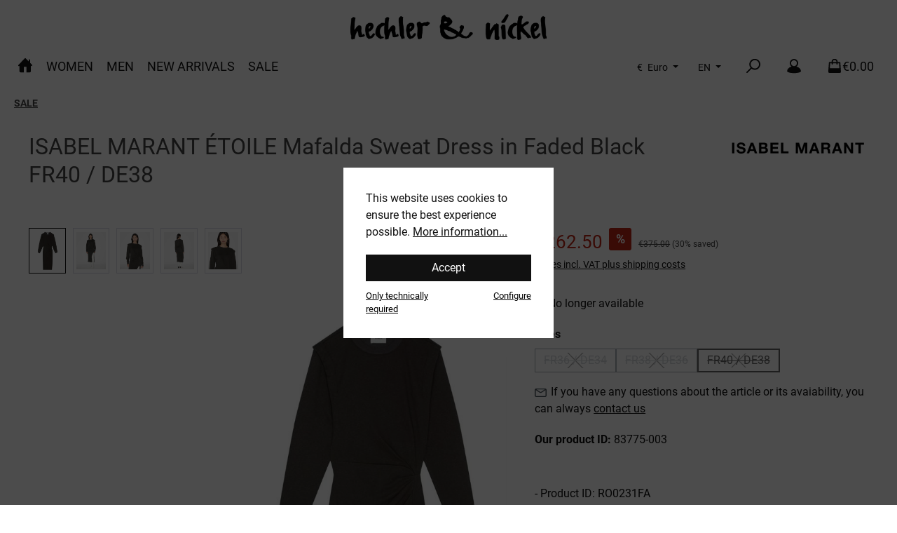

--- FILE ---
content_type: text/html; charset=UTF-8
request_url: https://www.hechler-nickel.com/en/isabel-marant-etoile-mafalda-sweat-dress-in-faded-black
body_size: 333202
content:
<!DOCTYPE html>
<html lang="en-GB"
      itemscope="itemscope"
      itemtype="https://schema.org/WebPage">


    
                            
    <head>
        		                            <meta charset="utf-8">
            
                            <meta name="viewport"
                      content="width=device-width, initial-scale=1, shrink-to-fit=no">
            
                            <meta name="author"
                      content="">
                <meta name="robots"
                      content="index,follow">
                <meta name="revisit-after"
                      content="15 days">
                <meta name="keywords"
                      content="">
                <meta name="description"
                      content="Order exclusive fashion online at Hechler&amp;Nickel - the LATEST TRENDS and TOP BRANDS">
            
                <meta property="og:type"
          content="product">
    <meta property="og:site_name"
          content="Hechler &amp; Nickel">
    <meta property="og:url"
          content="https://www.hechler-nickel.com/en/ISABEL-MARANT-ETOILE-Mafalda-Sweat-Dress-in-Faded-Black-FR40-DE38/83775-003">
    <meta property="og:title"
          content="ISABEL MARANT ÉTOILE Mafalda Sweat Dress in Faded Black FR40 / DE38">

    <meta property="og:description"
          content="Order exclusive fashion online at Hechler&amp;Nickel - the LATEST TRENDS and TOP BRANDS">
    <meta property="og:image"
          content="https://www.hechler-nickel.com/media/1e/2a/dd/1693148637/mafelda-black-1.jpg?ts=1693148637">

            <meta property="product:brand"
              content="ISABEL MARANT ÉTOILE….[WOMEN]">
    
                        <meta property="product:price:amount"
          content="262.5">
    <meta property="product:price:currency"
          content="EUR">
    <meta property="product:product_link"
          content="https://www.hechler-nickel.com/en/ISABEL-MARANT-ETOILE-Mafalda-Sweat-Dress-in-Faded-Black-FR40-DE38/83775-003">

    <meta name="twitter:card"
          content="product">
    <meta name="twitter:site"
          content="Hechler &amp; Nickel">
    <meta name="twitter:title"
          content="ISABEL MARANT ÉTOILE Mafalda Sweat Dress in Faded Black FR40 / DE38">
    <meta name="twitter:description"
          content="Order exclusive fashion online at Hechler&amp;Nickel - the LATEST TRENDS and TOP BRANDS">
    <meta name="twitter:image"
          content="https://www.hechler-nickel.com/media/1e/2a/dd/1693148637/mafelda-black-1.jpg?ts=1693148637">

                            <meta itemprop="copyrightHolder"
                      content="Hechler &amp; Nickel">
                <meta itemprop="copyrightYear"
                      content="">
                <meta itemprop="isFamilyFriendly"
                      content="true">
                <meta itemprop="image"
                      content="https://www.hechler-nickel.com/media/image/7f/91/9b/h-n_logo_Original-Kopie.png?ts=1697630996">
            
                                            <meta name="theme-color"
                      content="#fff">
                            
                                                <link rel="alternate" hreflang="en-GB" href="https://www.hechler-nickel.com/en/ISABEL-MARANT-ETOILE-Mafalda-Sweat-Dress-in-Faded-Black">
                                    <link rel="alternate" hreflang="x-default" href="https://www.hechler-nickel.com/ISABEL-MARANT-ETOILE-Mafalda-Sweat-Dress-in-Faded-Black">
                                    <link rel="alternate" hreflang="de-DE" href="https://www.hechler-nickel.com/ISABEL-MARANT-ETOILE-Mafalda-Sweat-Dress-in-Faded-Black">
                                    

	




    
        
                    <link rel="icon" href="https://www.hechler-nickel.com/media/54/b4/9a/1697468225/hn_logo_merchant_square-400.png?ts=1697468225">
        
                                <link rel="apple-touch-icon"
                  href="https://www.hechler-nickel.com/media/image/7f/91/9b/h-n_logo_Original-Kopie.png?ts=1697630996">
                    
            
    
    <link rel="canonical" href="https://www.hechler-nickel.com/en/ISABEL-MARANT-ETOILE-Mafalda-Sweat-Dress-in-Faded-Black-FR40-DE38/83775-003">

                    <title itemprop="name">
                    ISABEL MARANT ÉTOILE Mafalda Sweat Dress in Faded Black FR40 / DE38            </title>
        
            		                                                                <link rel="stylesheet"
                      href="https://www.hechler-nickel.com/theme/a133094ca1acb55bc08870e7b25a744b/css/all.css?1759156183">
                                    

	





        
        
    
        

    <script type="text/javascript">
                window.COOKIE_ACCEPT_RELOAD = 0;
            </script>

                    
    <script>
        window.features = JSON.parse('\u007B\u0022V6_5_0_0\u0022\u003Atrue,\u0022v6.5.0.0\u0022\u003Atrue,\u0022V6_6_0_0\u0022\u003Atrue,\u0022v6.6.0.0\u0022\u003Atrue,\u0022V6_7_0_0\u0022\u003Atrue,\u0022v6.7.0.0\u0022\u003Atrue,\u0022V6_8_0_0\u0022\u003Afalse,\u0022v6.8.0.0\u0022\u003Afalse,\u0022DISABLE_VUE_COMPAT\u0022\u003Atrue,\u0022disable.vue.compat\u0022\u003Atrue,\u0022ACCESSIBILITY_TWEAKS\u0022\u003Atrue,\u0022accessibility.tweaks\u0022\u003Atrue,\u0022TELEMETRY_METRICS\u0022\u003Afalse,\u0022telemetry.metrics\u0022\u003Afalse,\u0022FLOW_EXECUTION_AFTER_BUSINESS_PROCESS\u0022\u003Afalse,\u0022flow.execution.after.business.process\u0022\u003Afalse,\u0022PERFORMANCE_TWEAKS\u0022\u003Afalse,\u0022performance.tweaks\u0022\u003Afalse,\u0022DEFERRED_CART_ERRORS\u0022\u003Afalse,\u0022deferred.cart.errors\u0022\u003Afalse\u007D');
    </script>
        
                
                            <script nonce="kDt8jxg/msc=">
        dataLayer = window.dataLayer || [];
                dataLayer.push({ ecommerce: null });
                dataLayer.push({"pageTitle":"ISABEL MARANT \u00c9TOILE Mafalda Sweat Dress in Faded Black FR40 \/ DE38","pageSubCategory":"","pageCategoryID":"","pageSubCategoryID":"","pageCountryCode":"en-GB","pageLanguageCode":"English","pageVersion":1,"pageTestVariation":"1","pageValue":1,"pageAttributes":"1","pageCategory":"Product","productID":"60c263e35c42442995410d35eaf0662c","parentProductID":"5658a823c1474a249dd7b5c3b2c0d759","productName":"ISABEL MARANT \u00c9TOILE Mafalda Sweat Dress in Faded Black FR40 \/ DE38","productPrice":"262.50","productEAN":"","productSku":"83775-003","productManufacturerNumber":"RO0231FA","productCategory":"SALE","productCategoryID":"0a68c26cd8eb45aa86a6196bb5678aa7","productCurrency":"EUR","visitorLoginState":"Logged Out","visitorType":"NOT LOGGED IN","visitorLifetimeValue":0,"visitorExistingCustomer":"No"});
                        dataLayer.push({"event":"view_item","ecommerce":{"currency":"EUR","value":262.5,"items":[{"item_name":"ISABEL MARANT \u00c9TOILE Mafalda Sweat Dress in Faded Black FR40 \/ DE38","item_id":"83775-003","price":262.5,"index":0,"item_list_name":"Category","quantity":1,"item_variant":"FR40 \/ DE38","item_category":"SALE","item_list_id":"0a68c26cd8eb45aa86a6196bb5678aa7","item_brand":"ISABEL MARANT \u00c9TOILE\u2026.[WOMEN]"}]}});
                                                                            var dtgsConsentHandler = 'shopwareCmp';
    </script>
            
                        
    <script nonce="kDt8jxg/msc=">
        (function e(){window.document.$emitter&&typeof window.document.$emitter.subscribe==="function"?window.document.$emitter.subscribe("CookieConfiguration_Update",t=>{t&&t.detail&&Object.prototype.hasOwnProperty.call(t.detail,"dtgsAllowGtmTracking")&&window.location.reload()}):setTimeout(e,100)})();
    </script>

            <script nonce="kDt8jxg/msc=">
            window.dataLayer = window.dataLayer || [];
            var loadGTM = function(w,d,s,l,i){w[l]=w[l]||[];w[l].push({'gtm.start':
                    new Date().getTime(),event:'gtm.js'});var f=d.getElementsByTagName(s)[0],
                j=d.createElement(s),dl=l!='dataLayer'?'&l='+l:'';j.async=true;j.src=
                'https://www.googletagmanager.com/gtm.js?id='+i+dl;var n=d.querySelector('[nonce]');
            n&&j.setAttribute('nonce',n.nonce||n.getAttribute('nonce'));f.parentNode.insertBefore(j,f);
                    };
                            loadGTM(window,document,'script','dataLayer','GTM-KBPWHT4');
                    </script>
                
                                
                <script nonce="kDt8jxg/msc=">
            window.dataLayer = window.dataLayer || [];
            function gtag() { dataLayer.push(arguments); }

            (() => {
                const analyticsStorageEnabled = document.cookie.split(';').some((item) => item.trim().includes('dtgsAllowGtmTracking=1'));

                let googleAdsCookieName = 'google-ads-enabled';
                                    googleAdsCookieName = 'dtgsAllowGtmTracking';
                    window.googleAdsCookieName = 'dtgsAllowGtmTracking';
                
                const adsEnabled = document.cookie.split(';').some((item) => item.trim().includes(googleAdsCookieName + '=1'));

                // Always set a default consent for consent mode v2
                gtag('consent', 'default', {
                    'ad_user_data': adsEnabled ? 'granted' : 'denied',
                    'ad_storage': adsEnabled ? 'granted' : 'denied',
                    'ad_personalization': adsEnabled ? 'granted' : 'denied',
                    'analytics_storage': analyticsStorageEnabled ? 'granted' : 'denied'
                });
            })();
        </script>
            


                            
            <script type="text/javascript"
                                src='https://www.google.com/recaptcha/api.js?render=6LfxeiwqAAAAALpeKMWIrTEu63BsREHcs2D_wkzs'
                defer></script>
        <script>
                                        window.googleReCaptchaV3Active = true;
                    </script>
            
                
                                    <script>
                    window.useDefaultCookieConsent = true;
                </script>
                    
                                <script>
                window.activeNavigationId = '0a68c26cd8eb45aa86a6196bb5678aa7';
                window.activeRoute = 'frontend.detail.page';
                window.activeRouteParameters = '\u007B\u0022_httpCache\u0022\u003Atrue,\u0022productId\u0022\u003A\u00225658a823c1474a249dd7b5c3b2c0d759\u0022\u007D';
                window.router = {
                    'frontend.cart.offcanvas': '/en/checkout/offcanvas',
                    'frontend.cookie.offcanvas': '/en/cookie/offcanvas',
                    'frontend.checkout.finish.page': '/en/checkout/finish',
                    'frontend.checkout.info': '/en/widgets/checkout/info',
                    'frontend.menu.offcanvas': '/en/widgets/menu/offcanvas',
                    'frontend.cms.page': '/en/widgets/cms',
                    'frontend.cms.navigation.page': '/en/widgets/cms/navigation',
                    'frontend.country.country-data': '/en/country/country-state-data',
                    'frontend.app-system.generate-token': '/en/app-system/Placeholder/generate-token',
                    'frontend.gateway.context': '/en/gateway/context',
                    'frontend.cookie.consent.offcanvas': '/en/cookie/consent-offcanvas',
                    'frontend.account.login.page': '/en/account/login',
                    };
                window.salesChannelId = '01894fce747e70af9ccca398709fab94';
            </script>
        
                                <script>
                
                window.breakpoints = JSON.parse('\u007B\u0022xs\u0022\u003A0,\u0022sm\u0022\u003A576,\u0022md\u0022\u003A768,\u0022lg\u0022\u003A992,\u0022xl\u0022\u003A1200,\u0022xxl\u0022\u003A1400\u007D');
            </script>
        
        
                			<script src="https://www.hechler-nickel.com/theme/018c4a5835c570d1b1d6b5ab3b29d49f/assets/js/jquery-3.5.1.slim.min.js?1759156184"></script>
			
		        

                        
    <script>
        window.validationMessages = JSON.parse('\u007B\u0022required\u0022\u003A\u0022Input\u0020should\u0020not\u0020be\u0020empty.\u0022,\u0022email\u0022\u003A\u0022Invalid\u0020email\u0020address.\u0020Email\u0020addresses\u0020must\u0020use\u0020the\u0020format\u0020\\\u0022user\u0040example.com\\\u0022.\u0022,\u0022confirmation\u0022\u003A\u0022Confirmation\u0020field\u0020does\u0020not\u0020match.\u0022,\u0022minLength\u0022\u003A\u0022Input\u0020is\u0020too\u0020short.\u0022\u007D');
    </script>
        
                                                                <script>
                        window.themeJsPublicPath = 'https://www.hechler-nickel.com/theme/a133094ca1acb55bc08870e7b25a744b/js/';
                    </script>
                                            <script type="text/javascript" src="https://www.hechler-nickel.com/theme/a133094ca1acb55bc08870e7b25a744b/js/storefront/storefront.js?1759156184" defer></script>
                                            <script type="text/javascript" src="https://www.hechler-nickel.com/theme/a133094ca1acb55bc08870e7b25a744b/js/shipping-table-element-plugin/shipping-table-element-plugin.js?1759156184" defer></script>
                                            <script type="text/javascript" src="https://www.hechler-nickel.com/theme/a133094ca1acb55bc08870e7b25a744b/js/jkweb-shopware-cookie-accept-plugin/jkweb-shopware-cookie-accept-plugin.js?1759156184" defer></script>
                                            <script type="text/javascript" src="https://www.hechler-nickel.com/theme/a133094ca1acb55bc08870e7b25a744b/js/netzp-shopmanager6/netzp-shopmanager6.js?1759156184" defer></script>
                                            <script type="text/javascript" src="https://www.hechler-nickel.com/theme/a133094ca1acb55bc08870e7b25a744b/js/maxia-listing-variants6/maxia-listing-variants6.js?1759156184" defer></script>
                                            <script type="text/javascript" src="https://www.hechler-nickel.com/theme/a133094ca1acb55bc08870e7b25a744b/js/swag-pay-pal/swag-pay-pal.js?1759156184" defer></script>
                                            <script type="text/javascript" src="https://www.hechler-nickel.com/theme/a133094ca1acb55bc08870e7b25a744b/js/c-c-top-bar/c-c-top-bar.js?1759156184" defer></script>
                                            <script type="text/javascript" src="https://www.hechler-nickel.com/theme/a133094ca1acb55bc08870e7b25a744b/js/c-c-image-desktop-mobile-block/c-c-image-desktop-mobile-block.js?1759156184" defer></script>
                                            <script type="text/javascript" src="https://www.hechler-nickel.com/theme/a133094ca1acb55bc08870e7b25a744b/js/dne-custom-css-js/dne-custom-css-js.js?1759156184" defer></script>
                                            <script type="text/javascript" src="https://www.hechler-nickel.com/theme/a133094ca1acb55bc08870e7b25a744b/js/kudze-infinity-scroll-plugin/kudze-infinity-scroll-plugin.js?1759156184" defer></script>
                                            <script type="text/javascript" src="https://www.hechler-nickel.com/theme/a133094ca1acb55bc08870e7b25a744b/js/dtgs-google-tag-manager-sw6/dtgs-google-tag-manager-sw6.js?1759156184" defer></script>
                                            <script type="text/javascript" src="https://www.hechler-nickel.com/theme/a133094ca1acb55bc08870e7b25a744b/js/unzer-payment6/unzer-payment6.js?1759156184" defer></script>
                                            <script type="text/javascript" src="https://www.hechler-nickel.com/theme/a133094ca1acb55bc08870e7b25a744b/js/co-co-google-maps-plugin/co-co-google-maps-plugin.js?1759156184" defer></script>
                                            <script type="text/javascript" src="https://www.hechler-nickel.com/theme/a133094ca1acb55bc08870e7b25a744b/js/tcinn-theme-ware-outdoor/tcinn-theme-ware-outdoor.js?1759156184" defer></script>
                                            <script type="text/javascript" src="https://www.hechler-nickel.com/theme/a133094ca1acb55bc08870e7b25a744b/js/c-c-tcinn-theme-ware-outdoor-child/c-c-tcinn-theme-ware-outdoor-child.js?1759156184" defer></script>
                                                        

                                            
            
            
            <script>window.maxiaListingVariants = {"cmsPageId":"01910e0ca5b5700ab084f5e5332e7c21","ajaxUrl":"\/en\/maxia-variants\/product","popupCloseIcon":"<span class=\"icon icon-x icon-sm\" aria-hidden=\"true\">\n                    <svg xmlns=\"http:\/\/www.w3.org\/2000\/svg\" xmlns:xlink=\"http:\/\/www.w3.org\/1999\/xlink\" width=\"24\" height=\"24\" viewBox=\"0 0 24 24\"><defs><path d=\"m10.5858 12-7.293-7.2929c-.3904-.3905-.3904-1.0237 0-1.4142.3906-.3905 1.0238-.3905 1.4143 0L12 10.5858l7.2929-7.293c.3905-.3904 1.0237-.3904 1.4142 0 .3905.3906.3905 1.0238 0 1.4143L13.4142 12l7.293 7.2929c.3904.3905.3904 1.0237 0 1.4142-.3906.3905-1.0238.3905-1.4143 0L12 13.4142l-7.2929 7.293c-.3905.3904-1.0237.3904-1.4142 0-.3905-.3906-.3905-1.0238 0-1.4143L10.5858 12z\" id=\"icons-default-x\" \/><\/defs><use xlink:href=\"#icons-default-x\" fill=\"#758CA3\" fill-rule=\"evenodd\" \/><\/svg>\n          <\/span>","popupCloseButtonLabel":"Close variant selection","quickBuyDetailLink":true,"detailRedirectUrl":"\/en\/maxia-variants\/redirect"};</script>
        

    
        </head>

    <body class="is-ctl-product is-act-index themeware twt-outdoor twt-header-type-2 twt-full-width-boxed twt-is-cms-product-detail twt-cms-styling">

            
                
    
    
            <div id="page-top" class="skip-to-content bg-primary-subtle text-primary-emphasis overflow-hidden" tabindex="-1">
            <div class="container skip-to-content-container d-flex justify-content-center visually-hidden-focusable">
                                                                                        <a href="#content-main" class="skip-to-content-link d-inline-flex text-decoration-underline m-1 p-2 fw-bold gap-2">
                                Skip to main content
                            </a>
                                            
                                                                        <a href="#header-main-search-input" class="skip-to-content-link d-inline-flex text-decoration-underline m-1 p-2 fw-bold gap-2 d-none d-sm-block">
                                Skip to search
                            </a>
                                            
                                                                        <a href="#main-navigation-menu" class="skip-to-content-link d-inline-flex text-decoration-underline m-1 p-2 fw-bold gap-2 d-none d-lg-block">
                                Skip to main navigation
                            </a>
                                                                        </div>
        </div>
        
    
                
                
    						                        <noscript class="noscript-main">
                
    <div role="alert"
         aria-live="polite"
         class="alert alert-info d-flex align-items-center">

                                                                        
                                                        
        
        
        
                                    
                <span class="icon icon-info" aria-hidden="true">
                                        <svg xmlns="http://www.w3.org/2000/svg" xmlns:xlink="http://www.w3.org/1999/xlink" width="24" height="24" viewBox="0 0 24 24"><defs><path d="M12 7c.5523 0 1 .4477 1 1s-.4477 1-1 1-1-.4477-1-1 .4477-1 1-1zm1 9c0 .5523-.4477 1-1 1s-1-.4477-1-1v-5c0-.5523.4477-1 1-1s1 .4477 1 1v5zm11-4c0 6.6274-5.3726 12-12 12S0 18.6274 0 12 5.3726 0 12 0s12 5.3726 12 12zM12 2C6.4772 2 2 6.4772 2 12s4.4772 10 10 10 10-4.4772 10-10S17.5228 2 12 2z" id="icons-default-info" /></defs><use xlink:href="#icons-default-info" fill="#758CA3" fill-rule="evenodd" /></svg>
                    </span>

                                                        
                                    
                    <div class="alert-content-container">
                                                    
                                                            To be able to use the full range of Shopware 6, we recommend activating Javascript in your browser.
                                    
                                                                </div>
            </div>
            </noscript>
        
    
    <!-- Google Tag Manager Noscript -->
            <noscript class="noscript-gtm">
            <iframe src="https://www.googletagmanager.com/ns.html?id=GTM-KBPWHT4"
                    height="0"
                    width="0"
                    style="display:none;visibility:hidden">
            </iframe>
        </noscript>
        <!-- End Google Tag Manager Noscript -->

                        		
		
		            
    
        <header class="header-main">
                            <div class="container">
                                					            

	

    					        <div class="row align-items-center header-row">
                            <div class="col-12 col-lg-auto header-logo-col pb-sm-2 my-3 m-lg-0">
                        <div class="header-logo-main text-center">
                    <a class="header-logo-main-link"
               href="/en/"
               title="Go to homepage">
                				                    <picture class="header-logo-picture d-block m-auto">
                                                                            
                                                                            
                                                                                    <img src="https://www.hechler-nickel.com/media/image/7f/91/9b/h-n_logo_Original-Kopie.png?ts=1697630996"
                                     alt="Go to homepage"
                                     class="img-fluid header-logo-main-img">
                                                                        </picture>
                
	
					
		            </a>
            </div>
                </div>
            
            			
	
                        <div class="col-12 order-1 col-sm-auto order-sm-2 header-actions-col">
        <div class="row g-0">
                    
            <div class="top-bar-nav-item top-bar-currency">
                            <form method="post"
                      action="/en/checkout/configure"
                      class="currency-form"
                      data-form-add-dynamic-redirect="true">
                                            <div class="currencies-menu dropdown">
                                                            <button class="btn dropdown-toggle top-bar-nav-btn"
                                        type="button"
                                        id="currenciesDropdown-header"
                                        data-bs-toggle="dropdown"
                                        aria-haspopup="true"
                                        aria-expanded="false"
                                        aria-label="Change currency (Euro is the current currency)">
                                                                            <span aria-hidden="true">€</span>
                                        <span class="top-bar-nav-text">Euro</span>
                                                                    </button>
                            
                                                                                <ul class="top-bar-list dropdown-menu dropdown-menu-end"
                                    aria-label="Available currencies">
                                                                            
                                                                                    <li class="top-bar-list-item">
                                                                                                    <button class="dropdown-item d-flex gap-1" type="submit" name="currencyId" id="header-01965d0f24b9760ea9cd455433015f4f" value="01965d0f24b9760ea9cd455433015f4f">
                                                        <span aria-hidden="true" class="top-bar-list-item-currency-symbol">Fr</span>
                                                        CHF
                                                    </button>
                                                                                            </li>
                                                                                                                    
                                                                                    <li class="top-bar-list-item">
                                                                                                    <button class="dropdown-item d-flex gap-1 active" type="submit" name="currencyId" id="header-b7d2554b0ce847cd82f3ac9bd1c0dfca" value="b7d2554b0ce847cd82f3ac9bd1c0dfca">
                                                        <span aria-hidden="true" class="top-bar-list-item-currency-symbol">€</span>
                                                        Euro
                                                    </button>
                                                                                            </li>
                                                                                                            </ul>
                            

                            </div>
                    
                                    </form>
                    </div>
    
                    
            <div class="top-bar-nav-item top-bar-language">
                            <form method="post"
                      action="/en/checkout/language"
                      class="language-form"
                      data-form-add-dynamic-redirect="true">
                                    
    <div class="languages-menu dropdown">
        <button class="btn dropdown-toggle top-bar-nav-btn"
                type="button"
                id="languagesDropdown-header"
                data-bs-toggle="dropdown"
                aria-haspopup="true"
                aria-expanded="false">
            <div class="top-bar-list-icon language-flag country-gb language-en"></div>
            <span class="top-bar-nav-text">EN</span>
        </button>

                                                            <ul class="top-bar-list dropdown-menu dropdown-menu-end"
                                    aria-label="Available languages">
                                                                            
                                        <li class="top-bar-list-item">
                                                                                                                                                                                            
                                                <button class="dropdown-item d-flex align-items-center gap-2" type="submit" name="languageId" id="header-2fbb5fe2e29a4d70aa5854ce7ce3e20b" value="2fbb5fe2e29a4d70aa5854ce7ce3e20b">
                                                    <span aria-hidden="true" class="top-bar-list-icon language-flag country-de language-de"></span>
                                                    Deutsch
                                                </button>

                                                                                                                                    </li>
                                                                            
                                        <li class="top-bar-list-item active">
                                                                                                                                                                                            
                                                <button class="dropdown-item d-flex align-items-center gap-2 active" type="submit" name="languageId" id="header-01894fce72137128b0afd5cfd54ba069" value="01894fce72137128b0afd5cfd54ba069">
                                                    <span aria-hidden="true" class="top-bar-list-icon language-flag country-gb language-en"></span>
                                                    English
                                                </button>

                                                                                                                                    </li>
                                                                    </ul>
                            

    
    </div>

    <input name="redirectTo" type="hidden" value="frontend.detail.page">

            <input name="redirectParameters[_httpCache]" type="hidden" value="1">
            <input name="redirectParameters[productId]" type="hidden" value="08f1401b45fe4721a7cf0204ea81bf00">
    
                                    </form>
                    </div>
    
            
		
	
						
			
																						
			
			
			<div class="d-block d-lg-none col">
		<div class="menu-button">

							<button
                    class="btn nav-main-toggle-btn header-actions-btn"
					type="button"
					data-off-canvas-menu="true"
					aria-label="Menu"
					title="Navigation"
				>
																														    
        
        
        
                        


    














    <span class="icon icon-themeware icon-stack icon-solid" aria-hidden="true"><?xml version="1.0" encoding="utf-8"?><svg  xmlns="http://www.w3.org/2000/svg" viewBox="0 0 24 24"><path d="M2,5.48H22a1,1,0,0,0,0-2H2a1,1,0,0,0,0,2Z"/><path d="M22,10.92H2a1,1,0,0,0,0,2H22a1,1,0,0,0,0-2Z"/><path d="M22,18.52H2a1,1,0,0,0,0,2H22a1,1,0,0,0,0-2Z"/></svg></span>




    											
										<span class="header-nav-main-toggle-label">
						Navigation
					</span>
				</button>
			
		</div>
	</div>

            		
		
		
		
	<div class="col-auto twt-search-col">
		  <div class="search-toggle">
				<button class="btn header-actions-btn search-toggle-btn js-search-toggle-btn collapsed"
						type="button"
						data-bs-toggle="collapse"
						data-bs-target="#searchCollapse"
						aria-expanded="false"
						aria-controls="searchCollapse"
						aria-label="Search"
				>
										<span class="header-search-toggle-icon">
                													    
        
        
        
                        


    














    <span class="icon icon-themeware icon-search icon-solid" aria-hidden="true"><?xml version="1.0" encoding="utf-8"?><svg  xmlns="http://www.w3.org/2000/svg" viewBox="0 0 24 24"><path d="M14.34,1A8.52,8.52,0,0,0,7.77,15L1.43,21.29a1,1,0,0,0,0,1.42,1,1,0,0,0,.71.29,1,1,0,0,0,.71-.29l6.38-6.38A8.52,8.52,0,1,0,14.34,1Zm0,15a6.52,6.52,0,1,1,6.52-6.52A6.53,6.53,0,0,1,14.34,16Z"/></svg></span>




    						
													    
        
        
        
                        


    














    <span class="icon icon-themeware icon-x icon-solid" aria-hidden="true"><?xml version="1.0" encoding="utf-8"?><svg  xmlns="http://www.w3.org/2000/svg" viewBox="0 0 24 24"><path d="M13.41,12l9.3-9.29a1,1,0,1,0-1.42-1.42L12,10.59,2.71,1.29A1,1,0,0,0,1.29,2.71L10.59,12l-9.3,9.29a1,1,0,0,0,0,1.42,1,1,0,0,0,1.42,0L12,13.41l9.29,9.3a1,1,0,0,0,1.42,0,1,1,0,0,0,0-1.42Z"/></svg></span>




    											</span>

										<span class="header-search-toggle-name">
						Search
					</span>
				</button>
		  </div>
	 </div>

                            <div class="col-auto">
        <div class="account-menu">
                <div class="dropdown">
            <button class="btn account-menu-btn header-actions-btn"
            type="button"
            id="header-accountWidget"
            data-account-menu="true"
            data-bs-toggle="dropdown"
            aria-haspopup="true"
            aria-expanded="false"
            aria-label="My account"
            title="My account"
    >
                <span class="header-account-icon">
				                                
        
        
        
                        


    














    <span class="icon icon-themeware icon-avatar icon-solid" aria-hidden="true"><?xml version="1.0" encoding="utf-8"?><svg  xmlns="http://www.w3.org/2000/svg" viewBox="0 0 24 24"><path d="M21.31,16.24A10.3,10.3,0,0,0,15.89,13a6.57,6.57,0,1,0-7.74,0A10.18,10.18,0,0,0,2.8,16.24a7.86,7.86,0,0,0-1.55,3.84,1,1,0,0,0,.35.85,8.89,8.89,0,0,0,2.94,1.41,28.5,28.5,0,0,0,7.34.84h.35a28.5,28.5,0,0,0,7.34-.84,9,9,0,0,0,2.94-1.41,1,1,0,0,0,.34-.85A7.8,7.8,0,0,0,21.31,16.24ZM12,3.17A4.57,4.57,0,1,1,7.44,7.74,4.57,4.57,0,0,1,12,3.17Z"/></svg></span>




                			</span>

                        <span class="header-account-name">
				My account
			</span>

                    </button>

            <div class="dropdown-menu dropdown-menu-end account-menu-dropdown js-account-menu-dropdown"
         aria-labelledby="header-accountWidget">
        

        
            <div class="offcanvas-header">
                            <button class="btn btn-secondary offcanvas-close js-offcanvas-close">
                                                
        
        
        
                                    
                <span class="icon icon-x icon-sm" aria-hidden="true">
                                        <svg xmlns="http://www.w3.org/2000/svg" xmlns:xlink="http://www.w3.org/1999/xlink" width="24" height="24" viewBox="0 0 24 24"><defs><path d="m10.5858 12-7.293-7.2929c-.3904-.3905-.3904-1.0237 0-1.4142.3906-.3905 1.0238-.3905 1.4143 0L12 10.5858l7.2929-7.293c.3905-.3904 1.0237-.3904 1.4142 0 .3905.3906.3905 1.0238 0 1.4143L13.4142 12l7.293 7.2929c.3904.3905.3904 1.0237 0 1.4142-.3906.3905-1.0238.3905-1.4143 0L12 13.4142l-7.2929 7.293c-.3905.3904-1.0237.3904-1.4142 0-.3905-.3906-.3905-1.0238 0-1.4143L10.5858 12z" id="icons-default-x" /></defs><use xlink:href="#icons-default-x" fill="#758CA3" fill-rule="evenodd" /></svg>
                    </span>

                        
                                            Close menu
                                    </button>
                    </div>
    
            <div class="offcanvas-body">
                <div class="account-menu">
                                    <div class="dropdown-header account-menu-header">
                    Your account
                </div>
                    
                                    <div class="account-menu-login">
                                            <a href="/en/account/login"
                           title="Log in"
                           class="btn btn-primary account-menu-login-button">
                            Log in
                        </a>
                    
                                            <div class="account-menu-register">
                            or
                            <a href="/en/account/login"
                               title="Sign up">
                                sign up
                            </a>
                        </div>
                                    </div>
                    
                    <div class="account-menu-links">
                    <div class="header-account-menu">
        <div class="card account-menu-inner">
                                        
                                                <nav class="list-group list-group-flush account-aside-list-group">
                                                                                    <a href="/en/account"
                                   title="Overview"
                                   class="list-group-item list-group-item-action account-aside-item"
                                   >
                                    Overview
                                </a>
                            
                                                            <a href="/en/account/profile"
                                   title="Your profile"
                                   class="list-group-item list-group-item-action account-aside-item"
                                   >
                                    Your profile
                                </a>
                            
                                                                                                                            <a href="/en/account/address"
                                   title="Addresses"
                                   class="list-group-item list-group-item-action account-aside-item"
                                   >
                                    Addresses
                                </a>
                            
                                                            <a href="/en/account/order"
                                   title="Orders"
                                   class="list-group-item list-group-item-action account-aside-item"
                                   >
                                    Orders
                                </a>
                                                                        </nav>
                            
                                                </div>
    </div>
            </div>
            </div>
        </div>
        </div>
    </div>
        </div>
    </div>

            						                            <div class="col-auto">
                                <div
                                    class="header-cart"
                                    data-off-canvas-cart="true"
                                >
                                    <a
                                        class="btn header-cart-btn header-actions-btn"
                                        href="/en/checkout/cart"
                                        data-cart-widget="true"
                                        title="Shopping cart"
                                        aria-labelledby="cart-widget-aria-label"
                                        aria-haspopup="true"
                                    >
                                        					<span class="header-cart-icon">
															    
        
        
        
                        


    














    <span class="icon icon-themeware icon-bag icon-solid" aria-hidden="true"><?xml version="1.0" encoding="utf-8"?><svg  xmlns="http://www.w3.org/2000/svg" viewBox="0 0 24 24"><path d="M20.87,6.82a1,1,0,0,0-1-.93H16.72V5.36A4.45,4.45,0,0,0,12,1,4.42,4.42,0,0,0,7.23,5.36v.53H4.11a1,1,0,0,0-1,.93l-1,14a2,2,0,0,0,2,2.14H19.8a2,2,0,0,0,2-2.13ZM9.23,5.37A2.4,2.4,0,0,1,12,3c2.59,0,2.76,2,2.77,2.37v.53H9.23Zm-2,2.52v1a1,1,0,0,0,2,0v-1h5.49v1a1,1,0,1,0,2,0v-1h2.22l.5,7.61H4.51l.54-7.61Z"/></svg></span>




    				
					</span>

				<span class="header-cart-name">
			Shopping cart
		</span>

		
				<span class="header-cart-total">
			€0.00
		</span>

	                                    </a>
                                </div>
                            </div>
                        

	
        </div>
    </div>

        </div>
    

	                </div>
                    </header>
    
    		
					
														<div class="nav-main">
											<div class="container">

														
														
														
																				</div>

												                    <div class="container">
        
            <div class="nav-main-inner">
        <div
                class="main-navigation"
                id="mainNavigation"
        >
                        <nav class="navbar navbar-expand-lg main-navigation-menu"
                 id="main-navigation-menu"
                 itemscope="itemscope"
                 itemtype="https://schema.org/SiteNavigationElement"
                 data-navbar="true"
                 data-navbar-options="{&quot;pathIdList&quot;:[&quot;0a68c26cd8eb45aa86a6196bb5678aa7&quot;,&quot;635cf305c6d748a38ab44cb1b841bce5&quot;]}"
                 aria-label="Main navigation">
                <div class="collapse navbar-collapse" id="main_nav">
                    <ul class="navbar-nav main-navigation-menu-list flex-wrap">
                        
                        										<li class="nav-item nav-item-67cf15b2def3404c89415d9074821905">
                <a class="nav-link main-navigation-link home-link root nav-item-67cf15b2def3404c89415d9074821905-link"
                   href="/en/"
                   itemprop="url"
                   title="Home"
                                   >
                                                                                            <div class="main-navigation-icon">
                            <span itemprop="name">
                                                                                                        
        
        
        
                        


    














    <span class="icon icon-themeware icon-home icon-solid" aria-hidden="true"><?xml version="1.0" encoding="utf-8"?><svg  xmlns="http://www.w3.org/2000/svg" viewBox="0 0 24 24"><path d="M22.72,11.55l-3.21-3.3V3.81a1,1,0,1,0-2,0V6.19L12.72,1.25A1.06,1.06,0,0,0,12,1a1,1,0,0,0-.72.31L3.45,9.51a.81.81,0,0,0-.18.19l-2,2.1a1,1,0,0,0,0,1.42,1,1,0,0,0,.69.27,1,1,0,0,0,.73-.31l.33-.36v8.43A1.94,1.94,0,0,0,5,23.18H9.92V14.4h4v8.78h4.92a1.93,1.93,0,0,0,1.93-1.93V12.43l.5.52a1,1,0,1,0,1.44-1.4Z"/></svg></span>




                                                                </span>
                        </div>

                                    </a>
			</li>

		
	
                        
                                                                                                                                                            
                                                        
                                        
        
                            
            <li class="nav-item nav-item-b07a16f2a2b6473b9679c873120bd96f dropdown position-static">
                <a class="nav-link main-navigation-link root nav-item-b07a16f2a2b6473b9679c873120bd96f-link dropdown-toggle"
                                      href="https://www.hechler-nickel.com/en/WOMEN/"
                   data-bs-toggle="dropdown"                                                         itemprop="url"
                   title="WOMEN"
                >
                    <span itemprop="name" class="main-navigation-link-text">WOMEN</span>

                                        
                                                                                            
        
        
        
                
                <span class="icon icon-arrow-medium-down icon-xs" aria-hidden="true">
                                        <svg xmlns="http://www.w3.org/2000/svg" xmlns:xlink="http://www.w3.org/1999/xlink" width="16" height="16" viewBox="0 0 16 16"><defs><path id="icons-solid-arrow-medium-down" d="M4.7071 6.2929c-.3905-.3905-1.0237-.3905-1.4142 0-.3905.3905-.3905 1.0237 0 1.4142l4 4c.3905.3905 1.0237.3905 1.4142 0l4-4c.3905-.3905.3905-1.0237 0-1.4142-.3905-.3905-1.0237-.3905-1.4142 0L8 9.5858l-3.2929-3.293z" /></defs><use xlink:href="#icons-solid-arrow-medium-down" fill="#758CA3" fill-rule="evenodd" /></svg>
                    </span>

                                        </a>

                                            </li>

        
                                                                                                                                                                
                                                        
                                        
        
                            
            <li class="nav-item nav-item-9627979783864cacb06b27f45667c37d dropdown position-static">
                <a class="nav-link main-navigation-link root nav-item-9627979783864cacb06b27f45667c37d-link dropdown-toggle"
                                      href="https://www.hechler-nickel.com/en/MEN/"
                   data-bs-toggle="dropdown"                                                         itemprop="url"
                   title="MEN"
                >
                    <span itemprop="name" class="main-navigation-link-text">MEN</span>

                                        
                                                                                            
        
        
        
                
                <span class="icon icon-arrow-medium-down icon-xs" aria-hidden="true">
                                        <svg xmlns="http://www.w3.org/2000/svg" xmlns:xlink="http://www.w3.org/1999/xlink" width="16" height="16" viewBox="0 0 16 16"><use xlink:href="#icons-solid-arrow-medium-down" fill="#758CA3" fill-rule="evenodd" /></svg>
                    </span>

                                        </a>

                                            </li>

        
                                                                                                                                                                
                                                        
                                        
        
                            
            <li class="nav-item nav-item-3cc1247def184d89bff6e459f10df7af dropdown position-static">
                <a class="nav-link main-navigation-link root nav-item-3cc1247def184d89bff6e459f10df7af-link dropdown-toggle"
                                      href="https://www.hechler-nickel.com/en/NEW-ARRIVALS/"
                   data-bs-toggle="dropdown"                                                         itemprop="url"
                   title="NEW ARRIVALS"
                >
                    <span itemprop="name" class="main-navigation-link-text">NEW ARRIVALS</span>

                                        
                                                                                            
        
        
        
                
                <span class="icon icon-arrow-medium-down icon-xs" aria-hidden="true">
                                        <svg xmlns="http://www.w3.org/2000/svg" xmlns:xlink="http://www.w3.org/1999/xlink" width="16" height="16" viewBox="0 0 16 16"><use xlink:href="#icons-solid-arrow-medium-down" fill="#758CA3" fill-rule="evenodd" /></svg>
                    </span>

                                        </a>

                                            </li>

        
                                                                                                                                                                
                                                        
                                        
        
                            
            <li class="nav-item nav-item-0a68c26cd8eb45aa86a6196bb5678aa7 dropdown position-static">
                <a class="nav-link main-navigation-link root nav-item-0a68c26cd8eb45aa86a6196bb5678aa7-link dropdown-toggle"
                                      href="https://www.hechler-nickel.com/en/SALE/"
                   data-bs-toggle="dropdown"                                                         itemprop="url"
                   title="SALE"
                >
                    <span itemprop="name" class="main-navigation-link-text">SALE</span>

                                        
                                                                                            
        
        
        
                
                <span class="icon icon-arrow-medium-down icon-xs" aria-hidden="true">
                                        <svg xmlns="http://www.w3.org/2000/svg" xmlns:xlink="http://www.w3.org/1999/xlink" width="16" height="16" viewBox="0 0 16 16"><use xlink:href="#icons-solid-arrow-medium-down" fill="#758CA3" fill-rule="evenodd" /></svg>
                    </span>

                                        </a>

                                            </li>

        
                                                                            </ul>
                </div>
            </nav>
        
        </div>

            <div class="nav-actions">
                <div class="col-12 order-1 col-sm-auto order-sm-2 header-actions-col">
        <div class="row g-0">
                    
            <div class="top-bar-nav-item top-bar-currency">
                            <form method="post"
                      action="/en/checkout/configure"
                      class="currency-form"
                      data-form-add-dynamic-redirect="true">
                                            <div class="currencies-menu dropdown">
                                                            <button class="btn dropdown-toggle top-bar-nav-btn"
                                        type="button"
                                        id="currenciesDropdown-navigation"
                                        data-bs-toggle="dropdown"
                                        aria-haspopup="true"
                                        aria-expanded="false"
                                        aria-label="Change currency (Euro is the current currency)">
                                                                            <span aria-hidden="true">€</span>
                                        <span class="top-bar-nav-text">Euro</span>
                                                                    </button>
                            
                                                                                <ul class="top-bar-list dropdown-menu dropdown-menu-end"
                                    aria-label="Available currencies">
                                                                            
                                                                                    <li class="top-bar-list-item">
                                                                                                    <button class="dropdown-item d-flex gap-1" type="submit" name="currencyId" id="navigation-01965d0f24b9760ea9cd455433015f4f" value="01965d0f24b9760ea9cd455433015f4f">
                                                        <span aria-hidden="true" class="top-bar-list-item-currency-symbol">Fr</span>
                                                        CHF
                                                    </button>
                                                                                            </li>
                                                                                                                    
                                                                                    <li class="top-bar-list-item">
                                                                                                    <button class="dropdown-item d-flex gap-1 active" type="submit" name="currencyId" id="navigation-b7d2554b0ce847cd82f3ac9bd1c0dfca" value="b7d2554b0ce847cd82f3ac9bd1c0dfca">
                                                        <span aria-hidden="true" class="top-bar-list-item-currency-symbol">€</span>
                                                        Euro
                                                    </button>
                                                                                            </li>
                                                                                                            </ul>
                            

                            </div>
                    
                                    </form>
                    </div>
    
                    
            <div class="top-bar-nav-item top-bar-language">
                            <form method="post"
                      action="/en/checkout/language"
                      class="language-form"
                      data-form-add-dynamic-redirect="true">
                                    
    <div class="languages-menu dropdown">
        <button class="btn dropdown-toggle top-bar-nav-btn"
                type="button"
                id="languagesDropdown-navigation"
                data-bs-toggle="dropdown"
                aria-haspopup="true"
                aria-expanded="false">
            <div class="top-bar-list-icon language-flag country-gb language-en"></div>
            <span class="top-bar-nav-text">EN</span>
        </button>

                                                            <ul class="top-bar-list dropdown-menu dropdown-menu-end"
                                    aria-label="Available languages">
                                                                            
                                        <li class="top-bar-list-item">
                                                                                                                                                                                            
                                                <button class="dropdown-item d-flex align-items-center gap-2" type="submit" name="languageId" id="navigation-2fbb5fe2e29a4d70aa5854ce7ce3e20b" value="2fbb5fe2e29a4d70aa5854ce7ce3e20b">
                                                    <span aria-hidden="true" class="top-bar-list-icon language-flag country-de language-de"></span>
                                                    Deutsch
                                                </button>

                                                                                                                                    </li>
                                                                            
                                        <li class="top-bar-list-item active">
                                                                                                                                                                                            
                                                <button class="dropdown-item d-flex align-items-center gap-2 active" type="submit" name="languageId" id="navigation-01894fce72137128b0afd5cfd54ba069" value="01894fce72137128b0afd5cfd54ba069">
                                                    <span aria-hidden="true" class="top-bar-list-icon language-flag country-gb language-en"></span>
                                                    English
                                                </button>

                                                                                                                                    </li>
                                                                    </ul>
                            

    
    </div>

    <input name="redirectTo" type="hidden" value="frontend.detail.page">

            <input name="redirectParameters[_httpCache]" type="hidden" value="1">
            <input name="redirectParameters[productId]" type="hidden" value="08f1401b45fe4721a7cf0204ea81bf00">
    
                                    </form>
                    </div>
    
            
		
	
						
			
																						
			
			
			<div class="d-block d-lg-none col">
		<div class="menu-button">

							<button
                    class="btn nav-main-toggle-btn header-actions-btn"
					type="button"
					data-off-canvas-menu="true"
					aria-label="Menu"
					title="Navigation"
				>
																														    
        
        
        
                        


    














    <span class="icon icon-themeware icon-stack icon-solid" aria-hidden="true"><?xml version="1.0" encoding="utf-8"?><svg  xmlns="http://www.w3.org/2000/svg" viewBox="0 0 24 24"><path d="M2,5.48H22a1,1,0,0,0,0-2H2a1,1,0,0,0,0,2Z"/><path d="M22,10.92H2a1,1,0,0,0,0,2H22a1,1,0,0,0,0-2Z"/><path d="M22,18.52H2a1,1,0,0,0,0,2H22a1,1,0,0,0,0-2Z"/></svg></span>




    											
										<span class="header-nav-main-toggle-label">
						Navigation
					</span>
				</button>
			
		</div>
	</div>

            		
		
		
		
	<div class="col-auto twt-search-col">
		  <div class="search-toggle">
				<button class="btn header-actions-btn search-toggle-btn js-search-toggle-btn collapsed"
						type="button"
						data-bs-toggle="collapse"
						data-bs-target="#searchCollapse"
						aria-expanded="false"
						aria-controls="searchCollapse"
						aria-label="Search"
				>
										<span class="header-search-toggle-icon">
                													    
        
        
        
                        


    














    <span class="icon icon-themeware icon-search icon-solid" aria-hidden="true"><?xml version="1.0" encoding="utf-8"?><svg  xmlns="http://www.w3.org/2000/svg" viewBox="0 0 24 24"><path d="M14.34,1A8.52,8.52,0,0,0,7.77,15L1.43,21.29a1,1,0,0,0,0,1.42,1,1,0,0,0,.71.29,1,1,0,0,0,.71-.29l6.38-6.38A8.52,8.52,0,1,0,14.34,1Zm0,15a6.52,6.52,0,1,1,6.52-6.52A6.53,6.53,0,0,1,14.34,16Z"/></svg></span>




    						
													    
        
        
        
                        


    














    <span class="icon icon-themeware icon-x icon-solid" aria-hidden="true"><?xml version="1.0" encoding="utf-8"?><svg  xmlns="http://www.w3.org/2000/svg" viewBox="0 0 24 24"><path d="M13.41,12l9.3-9.29a1,1,0,1,0-1.42-1.42L12,10.59,2.71,1.29A1,1,0,0,0,1.29,2.71L10.59,12l-9.3,9.29a1,1,0,0,0,0,1.42,1,1,0,0,0,1.42,0L12,13.41l9.29,9.3a1,1,0,0,0,1.42,0,1,1,0,0,0,0-1.42Z"/></svg></span>




    											</span>

										<span class="header-search-toggle-name">
						Search
					</span>
				</button>
		  </div>
	 </div>

                            <div class="col-auto">
        <div class="account-menu">
                <div class="dropdown">
            <button class="btn account-menu-btn header-actions-btn"
            type="button"
            id="navigation-accountWidget"
            data-account-menu="true"
            data-bs-toggle="dropdown"
            aria-haspopup="true"
            aria-expanded="false"
            aria-label="My account"
            title="My account"
    >
                <span class="header-account-icon">
				                                
        
        
        
                        


    














    <span class="icon icon-themeware icon-avatar icon-solid" aria-hidden="true"><?xml version="1.0" encoding="utf-8"?><svg  xmlns="http://www.w3.org/2000/svg" viewBox="0 0 24 24"><path d="M21.31,16.24A10.3,10.3,0,0,0,15.89,13a6.57,6.57,0,1,0-7.74,0A10.18,10.18,0,0,0,2.8,16.24a7.86,7.86,0,0,0-1.55,3.84,1,1,0,0,0,.35.85,8.89,8.89,0,0,0,2.94,1.41,28.5,28.5,0,0,0,7.34.84h.35a28.5,28.5,0,0,0,7.34-.84,9,9,0,0,0,2.94-1.41,1,1,0,0,0,.34-.85A7.8,7.8,0,0,0,21.31,16.24ZM12,3.17A4.57,4.57,0,1,1,7.44,7.74,4.57,4.57,0,0,1,12,3.17Z"/></svg></span>




                			</span>

                        <span class="header-account-name">
				My account
			</span>

                    </button>

            <div class="dropdown-menu dropdown-menu-end account-menu-dropdown js-account-menu-dropdown"
         aria-labelledby="navigation-accountWidget">
        

        
            <div class="offcanvas-header">
                            <button class="btn btn-secondary offcanvas-close js-offcanvas-close">
                                                
        
        
        
                                    
                <span class="icon icon-x icon-sm" aria-hidden="true">
                                        <svg xmlns="http://www.w3.org/2000/svg" xmlns:xlink="http://www.w3.org/1999/xlink" width="24" height="24" viewBox="0 0 24 24"><use xlink:href="#icons-default-x" fill="#758CA3" fill-rule="evenodd" /></svg>
                    </span>

                        
                                            Close menu
                                    </button>
                    </div>
    
            <div class="offcanvas-body">
                <div class="account-menu">
                                    <div class="dropdown-header account-menu-header">
                    Your account
                </div>
                    
                                    <div class="account-menu-login">
                                            <a href="/en/account/login"
                           title="Log in"
                           class="btn btn-primary account-menu-login-button">
                            Log in
                        </a>
                    
                                            <div class="account-menu-register">
                            or
                            <a href="/en/account/login"
                               title="Sign up">
                                sign up
                            </a>
                        </div>
                                    </div>
                    
                    <div class="account-menu-links">
                    <div class="header-account-menu">
        <div class="card account-menu-inner">
                                        
                                                <nav class="list-group list-group-flush account-aside-list-group">
                                                                                    <a href="/en/account"
                                   title="Overview"
                                   class="list-group-item list-group-item-action account-aside-item"
                                   >
                                    Overview
                                </a>
                            
                                                            <a href="/en/account/profile"
                                   title="Your profile"
                                   class="list-group-item list-group-item-action account-aside-item"
                                   >
                                    Your profile
                                </a>
                            
                                                                                                                            <a href="/en/account/address"
                                   title="Addresses"
                                   class="list-group-item list-group-item-action account-aside-item"
                                   >
                                    Addresses
                                </a>
                            
                                                            <a href="/en/account/order"
                                   title="Orders"
                                   class="list-group-item list-group-item-action account-aside-item"
                                   >
                                    Orders
                                </a>
                                                                        </nav>
                            
                                                </div>
    </div>
            </div>
            </div>
        </div>
        </div>
    </div>
        </div>
    </div>

            						                            <div class="col-auto">
                                <div
                                    class="header-cart"
                                    data-off-canvas-cart="true"
                                >
                                    <a
                                        class="btn header-cart-btn header-actions-btn"
                                        href="/en/checkout/cart"
                                        data-cart-widget="true"
                                        title="Shopping cart"
                                        aria-labelledby="cart-widget-aria-label"
                                        aria-haspopup="true"
                                    >
                                        					<span class="header-cart-icon">
															    
        
        
        
                        


    














    <span class="icon icon-themeware icon-bag icon-solid" aria-hidden="true"><?xml version="1.0" encoding="utf-8"?><svg  xmlns="http://www.w3.org/2000/svg" viewBox="0 0 24 24"><path d="M20.87,6.82a1,1,0,0,0-1-.93H16.72V5.36A4.45,4.45,0,0,0,12,1,4.42,4.42,0,0,0,7.23,5.36v.53H4.11a1,1,0,0,0-1,.93l-1,14a2,2,0,0,0,2,2.14H19.8a2,2,0,0,0,2-2.13ZM9.23,5.37A2.4,2.4,0,0,1,12,3c2.59,0,2.76,2,2.77,2.37v.53H9.23Zm-2,2.52v1a1,1,0,0,0,2,0v-1h5.49v1a1,1,0,1,0,2,0v-1h2.22l.5,7.61H4.51l.54-7.61Z"/></svg></span>




    				
					</span>

				<span class="header-cart-name">
			Shopping cart
		</span>

		
				<span class="header-cart-total">
			€0.00
		</span>

	                                    </a>
                                </div>
                            </div>
                        

	
        </div>
    </div>

    </div>

    </div>
    </div>
            
									</div>

			
		
	
	
				<div class="twt-top-navigation-flyout-wrapper" data-top-navigation-flyout>
															
									<div class="twt-top-navigation-flyout nav-item-dropdown-b07a16f2a2b6473b9679c873120bd96f dropdown-menu w-100 p-4 d-none">
						<div class="twt-top-navigation-flyout-container container">
							        
                                   <div class="row">
                            <div class="col">
                    <div class="navigation-flyout-category-link">
                                                                                    <a href="https://www.hechler-nickel.com/en/WOMEN/"
                                   itemprop="url"
                                   title="WOMEN">
                                                                            Show all WOMEN
                                                                    </a>
                                                                        </div>
                </div>
            
                            <div class="col-auto">
                    <button class="navigation-flyout-close js-close-flyout-menu btn-close" aria-label="Close menu">
                                                                                                                            </button>
                </div>
                    </div>
    

    
            <div class="row navigation-flyout-content">
                            <div class="col">
                    <div class="">
                                                        
                    
    
    <div class="row navigation-flyout-categories is-level-0">
                                                        
                            <div class="col-3 ">
                                <a class="nav-item nav-item-6322cd0d9da04c9f92fd1d30505cc535 nav-link nav-item-6322cd0d9da04c9f92fd1d30505cc535-link navigation-flyout-link is-level-0"
           href="https://www.hechler-nickel.com/en/WOMEN/Designer/"
           itemprop="url"
                      title="Designer"
        >
            <span itemprop="name">Designer</span>

                                </a>

    
                                                                                </div>
            
                                                        
                            <div class="col-3 navigation-flyout-col">
                                <a class="nav-item nav-item-a9b5a79597c54b658960815a664eb1fd nav-link nav-item-a9b5a79597c54b658960815a664eb1fd-link navigation-flyout-link is-level-0"
           href="https://www.hechler-nickel.com/en/WOMEN/CLOTHES/"
           itemprop="url"
                      title="CLOTHES"
        >
            <span itemprop="name">CLOTHES</span>

                                </a>

    
                                                                            
        
    
    <div class="navigation-flyout-categories is-level-1">
                                                        
                            <div class="">
                                <a class="nav-item nav-item-bea2bc7dcbad4948ac8927b1c2b4d6ff nav-link nav-item-bea2bc7dcbad4948ac8927b1c2b4d6ff-link navigation-flyout-link is-level-1"
           href="https://www.hechler-nickel.com/en/WOMEN/CLOTHES/Bikini/"
           itemprop="url"
                      title="Bikini"
        >
            <span itemprop="name">Bikini</span>

                                </a>

    
                                                                                </div>
            
                                                        
                            <div class="navigation-flyout-col">
                                <a class="nav-item nav-item-0cf2accd3d784a7e9a6c3daaa23f2bb7 nav-link nav-item-0cf2accd3d784a7e9a6c3daaa23f2bb7-link navigation-flyout-link is-level-1"
           href="https://www.hechler-nickel.com/en/WOMEN/CLOTHES/Blazer/"
           itemprop="url"
                      title="Blazer"
        >
            <span itemprop="name">Blazer</span>

                                </a>

    
                                                                                </div>
            
                                                        
                            <div class="navigation-flyout-col">
                                <a class="nav-item nav-item-88c00768e7ea4b82b1a7f5bfd8ba5e59 nav-link nav-item-88c00768e7ea4b82b1a7f5bfd8ba5e59-link navigation-flyout-link is-level-1"
           href="https://www.hechler-nickel.com/en/WOMEN/CLOTHES/Blouses/"
           itemprop="url"
                      title="Blouses"
        >
            <span itemprop="name">Blouses</span>

                                </a>

    
                                                                                </div>
            
                                                        
                            <div class="">
                                <a class="nav-item nav-item-879b70267a7e4d1d9f183d726f54bae7 nav-link nav-item-879b70267a7e4d1d9f183d726f54bae7-link navigation-flyout-link is-level-1"
           href="https://www.hechler-nickel.com/en/WOMEN/CLOTHES/Shirts/"
           itemprop="url"
                      title="Shirts"
        >
            <span itemprop="name">Shirts</span>

                                </a>

    
                                                                                </div>
            
                                                        
                            <div class="navigation-flyout-col">
                                <a class="nav-item nav-item-553c96b178334ecc972fe869e474f0ef nav-link nav-item-553c96b178334ecc972fe869e474f0ef-link navigation-flyout-link is-level-1"
           href="https://www.hechler-nickel.com/en/WOMEN/CLOTHES/Trousers/"
           itemprop="url"
                      title="Trousers"
        >
            <span itemprop="name">Trousers</span>

                                </a>

    
                                                                                </div>
            
                                                        
                            <div class="navigation-flyout-col">
                                <a class="nav-item nav-item-a2307ef2fac14a9c83d0f6683208011b nav-link nav-item-a2307ef2fac14a9c83d0f6683208011b-link navigation-flyout-link is-level-1"
           href="https://www.hechler-nickel.com/en/WOMEN/CLOTHES/Jackets-Coats/"
           itemprop="url"
                      title="Jackets / Coats"
        >
            <span itemprop="name">Jackets / Coats</span>

                                </a>

    
                                                                                </div>
            
                                                        
                            <div class="navigation-flyout-col">
                                <a class="nav-item nav-item-b2e0ca64743e4fce9a7f786d8feabb79 nav-link nav-item-b2e0ca64743e4fce9a7f786d8feabb79-link navigation-flyout-link is-level-1"
           href="https://www.hechler-nickel.com/en/WOMEN/CLOTHES/Jeans/"
           itemprop="url"
                      title="Jeans"
        >
            <span itemprop="name">Jeans</span>

                                </a>

    
                                                                                </div>
            
                                                        
                            <div class="">
                                <a class="nav-item nav-item-16cd40c05fb8486daa0b8afff2eed186 nav-link nav-item-16cd40c05fb8486daa0b8afff2eed186-link navigation-flyout-link is-level-1"
           href="https://www.hechler-nickel.com/en/WOMEN/CLOTHES/Dresses/"
           itemprop="url"
                      title="Dresses"
        >
            <span itemprop="name">Dresses</span>

                                </a>

    
                                                                                </div>
            
                                                        
                            <div class="navigation-flyout-col">
                                <a class="nav-item nav-item-71f8d3a9009c40acad0f8548b0ac0647 nav-link nav-item-71f8d3a9009c40acad0f8548b0ac0647-link navigation-flyout-link is-level-1"
           href="https://www.hechler-nickel.com/en/WOMEN/CLOTHES/Lingerie/"
           itemprop="url"
                      title="Lingerie"
        >
            <span itemprop="name">Lingerie</span>

                                </a>

    
                                                                                </div>
            
                                                        
                            <div class="navigation-flyout-col">
                                <a class="nav-item nav-item-f60ea3e8527c402285006dec2fcce142 nav-link nav-item-f60ea3e8527c402285006dec2fcce142-link navigation-flyout-link is-level-1"
           href="https://www.hechler-nickel.com/en/WOMEN/CLOTHES/Longsleeves/"
           itemprop="url"
                      title="Longsleeves"
        >
            <span itemprop="name">Longsleeves</span>

                                </a>

    
                                                                                </div>
            
                                                        
                            <div class="navigation-flyout-col">
                                <a class="nav-item nav-item-dd1081c76741451c91fe534721472c9e nav-link nav-item-dd1081c76741451c91fe534721472c9e-link navigation-flyout-link is-level-1"
           href="https://www.hechler-nickel.com/en/WOMEN/CLOTHES/Jumpsuits/"
           itemprop="url"
                      title="Jumpsuits"
        >
            <span itemprop="name">Jumpsuits</span>

                                </a>

    
                                                                                </div>
            
                                                        
                            <div class="">
                                <a class="nav-item nav-item-8de3b186e21841a488eeb9f90cb67a79 nav-link nav-item-8de3b186e21841a488eeb9f90cb67a79-link navigation-flyout-link is-level-1"
           href="https://www.hechler-nickel.com/en/WOMEN/CLOTHES/Pyjamas/"
           itemprop="url"
                      title="Pyjamas"
        >
            <span itemprop="name">Pyjamas</span>

                                </a>

    
                                                                                </div>
            
                                                        
                            <div class="navigation-flyout-col">
                                <a class="nav-item nav-item-7b6aaebab3f649619c367fbff8e5d86b nav-link nav-item-7b6aaebab3f649619c367fbff8e5d86b-link navigation-flyout-link is-level-1"
           href="https://www.hechler-nickel.com/en/WOMEN/CLOTHES/Skirts/"
           itemprop="url"
                      title="Skirts"
        >
            <span itemprop="name">Skirts</span>

                                </a>

    
                                                                                </div>
            
                                                        
                            <div class="navigation-flyout-col">
                                <a class="nav-item nav-item-2adf392f7c7341ff86d26dc4b5a65ba9 nav-link nav-item-2adf392f7c7341ff86d26dc4b5a65ba9-link navigation-flyout-link is-level-1"
           href="https://www.hechler-nickel.com/en/WOMEN/CLOTHES/Shorts/"
           itemprop="url"
                      title="Shorts"
        >
            <span itemprop="name">Shorts</span>

                                </a>

    
                                                                                </div>
            
                                                        
                            <div class="navigation-flyout-col">
                                <a class="nav-item nav-item-fcad758c6d4f4b1bbe8242deb2f9bcfd nav-link nav-item-fcad758c6d4f4b1bbe8242deb2f9bcfd-link navigation-flyout-link is-level-1"
           href="https://www.hechler-nickel.com/en/WOMEN/CLOTHES/Rope/"
           itemprop="url"
                      title="Rope"
        >
            <span itemprop="name">Rope</span>

                                </a>

    
                                                                                </div>
            
                                                        
                            <div class="">
                                <a class="nav-item nav-item-0ecac4e7a21d47c6b893bfa304087fbc nav-link nav-item-0ecac4e7a21d47c6b893bfa304087fbc-link navigation-flyout-link is-level-1"
           href="https://www.hechler-nickel.com/en/WOMEN/CLOTHES/Sweatpants/"
           itemprop="url"
                      title="Sweatpants"
        >
            <span itemprop="name">Sweatpants</span>

                                </a>

    
                                                                                </div>
            
                                                        
                            <div class="navigation-flyout-col">
                                <a class="nav-item nav-item-e5871741208c447dbf845fa4a5979cbc nav-link nav-item-e5871741208c447dbf845fa4a5979cbc-link navigation-flyout-link is-level-1"
           href="https://www.hechler-nickel.com/en/WOMEN/CLOTHES/Sweatshirts-Hoodies/"
           itemprop="url"
                      title="Sweatshirts/Hoodies"
        >
            <span itemprop="name">Sweatshirts/Hoodies</span>

                                </a>

    
                                                                                </div>
            
                                                        
                            <div class="navigation-flyout-col">
                                <a class="nav-item nav-item-4e95907a764840678b4e1832110e2c5a nav-link nav-item-4e95907a764840678b4e1832110e2c5a-link navigation-flyout-link is-level-1"
           href="https://www.hechler-nickel.com/en/WOMEN/CLOTHES/T-Shirts/"
           itemprop="url"
                      title="T-Shirts"
        >
            <span itemprop="name">T-Shirts</span>

                                </a>

    
                                                                                </div>
            
                                                        
                            <div class="navigation-flyout-col">
                                <a class="nav-item nav-item-5860341861b44c5ab330acd96b4bab2c nav-link nav-item-5860341861b44c5ab330acd96b4bab2c-link navigation-flyout-link is-level-1"
           href="https://www.hechler-nickel.com/en/WOMEN/CLOTHES/Tops/"
           itemprop="url"
                      title="Tops"
        >
            <span itemprop="name">Tops</span>

                                </a>

    
                                                                                </div>
            
            </div>
                                                            </div>
            
                                                        
                            <div class="col-3 navigation-flyout-col">
                                <a class="nav-item nav-item-f93109c1a0824fb687837c9cc52a9f4e nav-link nav-item-f93109c1a0824fb687837c9cc52a9f4e-link navigation-flyout-link is-level-0"
           href="https://www.hechler-nickel.com/en/WOMEN/ACCESSOIRES/"
           itemprop="url"
                      title="ACCESSOIRES"
        >
            <span itemprop="name">ACCESSOIRES</span>

                                </a>

    
                                                                            
        
    
    <div class="navigation-flyout-categories is-level-1">
                                                        
                            <div class="">
                                <a class="nav-item nav-item-e988f628b6da4e09bed283645ed0e5aa nav-link nav-item-e988f628b6da4e09bed283645ed0e5aa-link navigation-flyout-link is-level-1"
           href="https://www.hechler-nickel.com/en/WOMEN/ACCESSOIRES/Belt/"
           itemprop="url"
                      title="Belt"
        >
            <span itemprop="name">Belt</span>

                                </a>

    
                                                                                </div>
            
                                                        
                            <div class="navigation-flyout-col">
                                <a class="nav-item nav-item-547a0120da594f67bd5027d5dc70224e nav-link nav-item-547a0120da594f67bd5027d5dc70224e-link navigation-flyout-link is-level-1"
           href="https://www.hechler-nickel.com/en/WOMEN/ACCESSOIRES/Gloves/"
           itemprop="url"
                      title="Gloves"
        >
            <span itemprop="name">Gloves</span>

                                </a>

    
                                                                                </div>
            
                                                        
                            <div class="navigation-flyout-col">
                                <a class="nav-item nav-item-398d0684f57b49058e521b7859bec338 nav-link nav-item-398d0684f57b49058e521b7859bec338-link navigation-flyout-link is-level-1"
           href="https://www.hechler-nickel.com/en/WOMEN/ACCESSOIRES/Muetzen-Huete/"
           itemprop="url"
                      title="Mützen/Hüte"
        >
            <span itemprop="name">Mützen/Hüte</span>

                                </a>

    
                                                                                </div>
            
                                                        
                            <div class="">
                                <a class="nav-item nav-item-f87549ce1f9f48bbbbf1f9ccc1c3898a nav-link nav-item-f87549ce1f9f48bbbbf1f9ccc1c3898a-link navigation-flyout-link is-level-1"
           href="https://www.hechler-nickel.com/en/WOMEN/ACCESSOIRES/Scarves/"
           itemprop="url"
                      title="Scarves"
        >
            <span itemprop="name">Scarves</span>

                                </a>

    
                                                                                </div>
            
                                                        
                            <div class="navigation-flyout-col">
                                <a class="nav-item nav-item-9c054bc66c3f49ca81a02a16a7289c41 nav-link nav-item-9c054bc66c3f49ca81a02a16a7289c41-link navigation-flyout-link is-level-1"
           href="https://www.hechler-nickel.com/en/WOMEN/ACCESSOIRES/Jewellery/"
           itemprop="url"
                      title="Jewellery"
        >
            <span itemprop="name">Jewellery</span>

                                </a>

    
                                                                                </div>
            
                                                        
                            <div class="navigation-flyout-col">
                                <a class="nav-item nav-item-b29d00e2956147d4bc237cfe90aea471 nav-link nav-item-b29d00e2956147d4bc237cfe90aea471-link navigation-flyout-link is-level-1"
           href="https://www.hechler-nickel.com/en/WOMEN/ACCESSOIRES/Socks/"
           itemprop="url"
                      title="Socks"
        >
            <span itemprop="name">Socks</span>

                                </a>

    
                                                                                </div>
            
                                                        
                            <div class="navigation-flyout-col">
                                <a class="nav-item nav-item-820c2fd8f0544833a822d7d12bfa64c4 nav-link nav-item-820c2fd8f0544833a822d7d12bfa64c4-link navigation-flyout-link is-level-1"
           href="https://www.hechler-nickel.com/en/WOMEN/ACCESSOIRES/Bags/"
           itemprop="url"
                      title="Bags"
        >
            <span itemprop="name">Bags</span>

                                </a>

    
                                                                                </div>
            
            </div>
                                                            </div>
            
                                                        
                            <div class="col-3 ">
                                <a class="nav-item nav-item-018b261e332e43a1bc8f8535d955b89a nav-link nav-item-018b261e332e43a1bc8f8535d955b89a-link navigation-flyout-link is-level-0"
           href="https://www.hechler-nickel.com/en/WOMEN/SHOES/"
           itemprop="url"
                      title="SHOES"
        >
            <span itemprop="name">SHOES</span>

                                </a>

    
                                                                                </div>
            
                                                        
                            <div class="col-3 navigation-flyout-col">
                                <a class="nav-item nav-item-0fc604fc6f7c425083a7b9cc9502a36b nav-link nav-item-0fc604fc6f7c425083a7b9cc9502a36b-link navigation-flyout-link is-level-0"
           href="https://www.hechler-nickel.com/en/WOMEN/Gift-Voucher/"
           itemprop="url"
                      title="Gift Voucher"
        >
            <span itemprop="name">Gift Voucher</span>

                                </a>

    
                                                                                </div>
            
            </div>
                                            </div>
                </div>
            
                                                </div>
    						</div>
					</div>
																			
									<div class="twt-top-navigation-flyout nav-item-dropdown-9627979783864cacb06b27f45667c37d dropdown-menu w-100 p-4 d-none">
						<div class="twt-top-navigation-flyout-container container">
							        
                                   <div class="row">
                            <div class="col">
                    <div class="navigation-flyout-category-link">
                                                                                    <a href="https://www.hechler-nickel.com/en/MEN/"
                                   itemprop="url"
                                   title="MEN">
                                                                            Show all MEN
                                                                    </a>
                                                                        </div>
                </div>
            
                            <div class="col-auto">
                    <button class="navigation-flyout-close js-close-flyout-menu btn-close" aria-label="Close menu">
                                                                                                                            </button>
                </div>
                    </div>
    

    
            <div class="row navigation-flyout-content">
                            <div class="col">
                    <div class="">
                                                        
                    
    
    <div class="row navigation-flyout-categories is-level-0">
                                                        
                            <div class="col-3 ">
                                <a class="nav-item nav-item-92b63439e0e04b8691b4e9ec2a37882f nav-link nav-item-92b63439e0e04b8691b4e9ec2a37882f-link navigation-flyout-link is-level-0"
           href="https://www.hechler-nickel.com/en/MEN/ACCESSOIRES/"
           itemprop="url"
                      title="ACCESSOIRES"
        >
            <span itemprop="name">ACCESSOIRES</span>

                                </a>

    
                                                                            
        
    
    <div class="navigation-flyout-categories is-level-1">
                                                        
                            <div class="">
                                <a class="nav-item nav-item-6998aa9e5b6442fab7b0c1fd06f43df8 nav-link nav-item-6998aa9e5b6442fab7b0c1fd06f43df8-link navigation-flyout-link is-level-1"
           href="https://www.hechler-nickel.com/en/MEN/ACCESSOIRES/Belts/"
           itemprop="url"
                      title="Belts"
        >
            <span itemprop="name">Belts</span>

                                </a>

    
                                                                                </div>
            
                                                        
                            <div class="navigation-flyout-col">
                                <a class="nav-item nav-item-dac46d92214f4405a1ac539ecbf1ca06 nav-link nav-item-dac46d92214f4405a1ac539ecbf1ca06-link navigation-flyout-link is-level-1"
           href="https://www.hechler-nickel.com/en/MEN/ACCESSOIRES/Caps-Hats/"
           itemprop="url"
                      title="Caps / Hats"
        >
            <span itemprop="name">Caps / Hats</span>

                                </a>

    
                                                                                </div>
            
                                                        
                            <div class="navigation-flyout-col">
                                <a class="nav-item nav-item-3a41d4c753f446ecb284f7b84b17ae38 nav-link nav-item-3a41d4c753f446ecb284f7b84b17ae38-link navigation-flyout-link is-level-1"
           href="https://www.hechler-nickel.com/en/MEN/ACCESSOIRES/Scarves/"
           itemprop="url"
                      title="Scarves"
        >
            <span itemprop="name">Scarves</span>

                                </a>

    
                                                                                </div>
            
                                                        
                            <div class="">
                                <a class="nav-item nav-item-aadebeb969ec46b0b3a96f24874c1d4f nav-link nav-item-aadebeb969ec46b0b3a96f24874c1d4f-link navigation-flyout-link is-level-1"
           href="https://www.hechler-nickel.com/en/MEN/ACCESSOIRES/Jewellery/"
           itemprop="url"
                      title="Jewellery"
        >
            <span itemprop="name">Jewellery</span>

                                </a>

    
                                                                                </div>
            
                                                        
                            <div class="navigation-flyout-col">
                                <a class="nav-item nav-item-bb9603029eb74b6589581a9516785d36 nav-link nav-item-bb9603029eb74b6589581a9516785d36-link navigation-flyout-link is-level-1"
           href="https://www.hechler-nickel.com/en/MEN/ACCESSOIRES/Socks/"
           itemprop="url"
                      title="Socks"
        >
            <span itemprop="name">Socks</span>

                                </a>

    
                                                                                </div>
            
                                                        
                            <div class="navigation-flyout-col">
                                <a class="nav-item nav-item-081ed8ba917d43089f1b20979f4330df nav-link nav-item-081ed8ba917d43089f1b20979f4330df-link navigation-flyout-link is-level-1"
           href="https://www.hechler-nickel.com/en/MEN/ACCESSOIRES/Bags/"
           itemprop="url"
                      title="Bags"
        >
            <span itemprop="name">Bags</span>

                                </a>

    
                                                                                </div>
            
            </div>
                                                            </div>
            
                                                        
                            <div class="col-3 navigation-flyout-col">
                                <a class="nav-item nav-item-f15cb17357764050a54ae9aaf76cc3b1 nav-link nav-item-f15cb17357764050a54ae9aaf76cc3b1-link navigation-flyout-link is-level-0"
           href="https://www.hechler-nickel.com/en/MEN/CLOTHES/"
           itemprop="url"
                      title="CLOTHES"
        >
            <span itemprop="name">CLOTHES</span>

                                </a>

    
                                                                            
        
    
    <div class="navigation-flyout-categories is-level-1">
                                                        
                            <div class="">
                                <a class="nav-item nav-item-4a1506d0069344699487c304ad612a61 nav-link nav-item-4a1506d0069344699487c304ad612a61-link navigation-flyout-link is-level-1"
           href="https://www.hechler-nickel.com/en/MEN/CLOTHES/Shirts/"
           itemprop="url"
                      title="Shirts"
        >
            <span itemprop="name">Shirts</span>

                                </a>

    
                                                                                </div>
            
                                                        
                            <div class="navigation-flyout-col">
                                <a class="nav-item nav-item-bf2c8026869044919e8ef735f5368358 nav-link nav-item-bf2c8026869044919e8ef735f5368358-link navigation-flyout-link is-level-1"
           href="https://www.hechler-nickel.com/en/MEN/CLOTHES/Trousers/"
           itemprop="url"
                      title="Trousers"
        >
            <span itemprop="name">Trousers</span>

                                </a>

    
                                                                                </div>
            
                                                        
                            <div class="navigation-flyout-col">
                                <a class="nav-item nav-item-2adbc4a8e5b94233a7ed1986e65aaf64 nav-link nav-item-2adbc4a8e5b94233a7ed1986e65aaf64-link navigation-flyout-link is-level-1"
           href="https://www.hechler-nickel.com/en/MEN/CLOTHES/Jackets-Coats/"
           itemprop="url"
                      title="Jackets / Coats"
        >
            <span itemprop="name">Jackets / Coats</span>

                                </a>

    
                                                                                </div>
            
                                                        
                            <div class="">
                                <a class="nav-item nav-item-6a3e7f1aa683458296fe9a0066b0d6bc nav-link nav-item-6a3e7f1aa683458296fe9a0066b0d6bc-link navigation-flyout-link is-level-1"
           href="https://www.hechler-nickel.com/en/MEN/CLOTHES/Jeans/"
           itemprop="url"
                      title="Jeans"
        >
            <span itemprop="name">Jeans</span>

                                </a>

    
                                                                                </div>
            
                                                        
                            <div class="navigation-flyout-col">
                                <a class="nav-item nav-item-cc90f1ff8a814c9a9a4e0e6d52d6c731 nav-link nav-item-cc90f1ff8a814c9a9a4e0e6d52d6c731-link navigation-flyout-link is-level-1"
           href="https://www.hechler-nickel.com/en/MEN/CLOTHES/Longsleeves/"
           itemprop="url"
                      title="Longsleeves"
        >
            <span itemprop="name">Longsleeves</span>

                                </a>

    
                                                                                </div>
            
                                                        
                            <div class="navigation-flyout-col">
                                <a class="nav-item nav-item-dbe95fbcc9f449c3b91a678f005b79c1 nav-link nav-item-dbe95fbcc9f449c3b91a678f005b79c1-link navigation-flyout-link is-level-1"
           href="https://www.hechler-nickel.com/en/MEN/CLOTHES/Others/"
           itemprop="url"
                      title="Others"
        >
            <span itemprop="name">Others</span>

                                </a>

    
                                                                                </div>
            
                                                        
                            <div class="navigation-flyout-col">
                                <a class="nav-item nav-item-9c05bed04661411197b0ae21c43c97cd nav-link nav-item-9c05bed04661411197b0ae21c43c97cd-link navigation-flyout-link is-level-1"
           href="https://www.hechler-nickel.com/en/MEN/CLOTHES/Suit-Jackets/"
           itemprop="url"
                      title="Suit Jackets"
        >
            <span itemprop="name">Suit Jackets</span>

                                </a>

    
                                                                                </div>
            
                                                        
                            <div class="">
                                <a class="nav-item nav-item-f324b8ba82004f059a08746998d06beb nav-link nav-item-f324b8ba82004f059a08746998d06beb-link navigation-flyout-link is-level-1"
           href="https://www.hechler-nickel.com/en/MEN/CLOTHES/Shorts/"
           itemprop="url"
                      title="Shorts"
        >
            <span itemprop="name">Shorts</span>

                                </a>

    
                                                                                </div>
            
                                                        
                            <div class="navigation-flyout-col">
                                <a class="nav-item nav-item-7c6a0a0b937c4cb8bbc88dbdeed1cc95 nav-link nav-item-7c6a0a0b937c4cb8bbc88dbdeed1cc95-link navigation-flyout-link is-level-1"
           href="https://www.hechler-nickel.com/en/MEN/CLOTHES/Rope/"
           itemprop="url"
                      title="Rope"
        >
            <span itemprop="name">Rope</span>

                                </a>

    
                                                                                </div>
            
                                                        
                            <div class="navigation-flyout-col">
                                <a class="nav-item nav-item-525bcfcc0a3f49e89f0f40c40174f86b nav-link nav-item-525bcfcc0a3f49e89f0f40c40174f86b-link navigation-flyout-link is-level-1"
           href="https://www.hechler-nickel.com/en/MEN/CLOTHES/Sweatpants/"
           itemprop="url"
                      title="Sweatpants"
        >
            <span itemprop="name">Sweatpants</span>

                                </a>

    
                                                                                </div>
            
                                                        
                            <div class="navigation-flyout-col">
                                <a class="nav-item nav-item-0c08eb52c16e46c68f47b8d2236d2ba8 nav-link nav-item-0c08eb52c16e46c68f47b8d2236d2ba8-link navigation-flyout-link is-level-1"
           href="https://www.hechler-nickel.com/en/MEN/CLOTHES/Sweatshirts-Hoodies/"
           itemprop="url"
                      title="Sweatshirts / Hoodies"
        >
            <span itemprop="name">Sweatshirts / Hoodies</span>

                                </a>

    
                                                                                </div>
            
                                                        
                            <div class="">
                                <a class="nav-item nav-item-666cbee2da22466fb31be26428897e51 nav-link nav-item-666cbee2da22466fb31be26428897e51-link navigation-flyout-link is-level-1"
           href="https://www.hechler-nickel.com/en/MEN/CLOTHES/T-Shirts/"
           itemprop="url"
                      title="T-Shirts"
        >
            <span itemprop="name">T-Shirts</span>

                                </a>

    
                                                                                </div>
            
            </div>
                                                            </div>
            
                                                        
                            <div class="col-3 navigation-flyout-col">
                                <a class="nav-item nav-item-7fb2211d430a4a39985c7bfa6390aaee nav-link nav-item-7fb2211d430a4a39985c7bfa6390aaee-link navigation-flyout-link is-level-0"
           href="https://www.hechler-nickel.com/en/MEN/DESIGNER/"
           itemprop="url"
                      title="DESIGNER"
        >
            <span itemprop="name">DESIGNER</span>

                                </a>

    
                                                                                </div>
            
                                                        
                            <div class="col-3 ">
                                <a class="nav-item nav-item-e853632950db41ba9378d037f1be0939 nav-link nav-item-e853632950db41ba9378d037f1be0939-link navigation-flyout-link is-level-0"
           href="https://www.hechler-nickel.com/en/MEN/Gift-Voucher/"
           itemprop="url"
                      title="Gift Voucher"
        >
            <span itemprop="name">Gift Voucher</span>

                                </a>

    
                                                                                </div>
            
                                                        
                            <div class="col-3 navigation-flyout-col">
                                <a class="nav-item nav-item-ad911cf62f9d4a5c9a4e6018a9f6aac1 nav-link nav-item-ad911cf62f9d4a5c9a4e6018a9f6aac1-link navigation-flyout-link is-level-0"
           href="https://www.hechler-nickel.com/en/MEN/SHOES/"
           itemprop="url"
                      title="SHOES"
        >
            <span itemprop="name">SHOES</span>

                                </a>

    
                                                                                </div>
            
            </div>
                                            </div>
                </div>
            
                                                </div>
    						</div>
					</div>
																			
									<div class="twt-top-navigation-flyout nav-item-dropdown-3cc1247def184d89bff6e459f10df7af dropdown-menu w-100 p-4 d-none">
						<div class="twt-top-navigation-flyout-container container">
							        
                                   <div class="row">
                            <div class="col">
                    <div class="navigation-flyout-category-link">
                                                                                    <a href="https://www.hechler-nickel.com/en/NEW-ARRIVALS/"
                                   itemprop="url"
                                   title="NEW ARRIVALS">
                                                                            Show all NEW ARRIVALS
                                                                    </a>
                                                                        </div>
                </div>
            
                            <div class="col-auto">
                    <button class="navigation-flyout-close js-close-flyout-menu btn-close" aria-label="Close menu">
                                                                                                                            </button>
                </div>
                    </div>
    

    
            <div class="row navigation-flyout-content">
                            <div class="col">
                    <div class="">
                                                        
                    
    
    <div class="row navigation-flyout-categories is-level-0">
                                                        
                            <div class="col-3 ">
                                <a class="nav-item nav-item-123bee67f8a542c487521955201c1430 nav-link nav-item-123bee67f8a542c487521955201c1430-link navigation-flyout-link is-level-0"
           href="https://www.hechler-nickel.com/en/NEW-ARRIVALS/MEN/"
           itemprop="url"
                      title="MEN"
        >
            <span itemprop="name">MEN</span>

                                </a>

    
                                                                                </div>
            
                                                        
                            <div class="col-3 navigation-flyout-col">
                                <a class="nav-item nav-item-ec20edab094a467388f244370c7df345 nav-link nav-item-ec20edab094a467388f244370c7df345-link navigation-flyout-link is-level-0"
           href="https://www.hechler-nickel.com/en/NEW-ARRIVALS/WOMEN/"
           itemprop="url"
                      title="WOMEN"
        >
            <span itemprop="name">WOMEN</span>

                                </a>

    
                                                                                </div>
            
            </div>
                                            </div>
                </div>
            
                                                </div>
    						</div>
					</div>
																			
									<div class="twt-top-navigation-flyout nav-item-dropdown-0a68c26cd8eb45aa86a6196bb5678aa7 dropdown-menu w-100 p-4 d-none">
						<div class="twt-top-navigation-flyout-container container">
							        
                                   <div class="row">
                            <div class="col">
                    <div class="navigation-flyout-category-link">
                                                                                    <a href="https://www.hechler-nickel.com/en/SALE/"
                                   itemprop="url"
                                   title="SALE">
                                                                            Show all SALE
                                                                    </a>
                                                                        </div>
                </div>
            
                            <div class="col-auto">
                    <button class="navigation-flyout-close js-close-flyout-menu btn-close" aria-label="Close menu">
                                                                                                                            </button>
                </div>
                    </div>
    

    
            <div class="row navigation-flyout-content">
                            <div class="col">
                    <div class="">
                                                        
                    
    
    <div class="row navigation-flyout-categories is-level-0">
                                                        
                            <div class="col-3 ">
                                <a class="nav-item nav-item-635cf305c6d748a38ab44cb1b841bce5 nav-link nav-item-635cf305c6d748a38ab44cb1b841bce5-link navigation-flyout-link is-level-0"
           href="https://www.hechler-nickel.com/en/SALE/MEN/"
           itemprop="url"
                      title="MEN"
        >
            <span itemprop="name">MEN</span>

                                </a>

    
                                                                            
        
    
    <div class="navigation-flyout-categories is-level-1">
                                                        
                            <div class="">
                                <a class="nav-item nav-item-d231b6f3d86649ff91eaa785bbe0439d nav-link nav-item-d231b6f3d86649ff91eaa785bbe0439d-link navigation-flyout-link is-level-1"
           href="https://www.hechler-nickel.com/en/SALE/MEN/DESIGNER-SALE/"
           itemprop="url"
                      title="DESIGNER SALE"
        >
            <span itemprop="name">DESIGNER SALE</span>

                                </a>

    
                                                                                </div>
            
                                                        
                            <div class="navigation-flyout-col">
                                <a class="nav-item nav-item-f8f4922e5be84f55946a636cf86b9641 nav-link nav-item-f8f4922e5be84f55946a636cf86b9641-link navigation-flyout-link is-level-1"
           href="https://www.hechler-nickel.com/en/SALE/MEN/Accessoires/"
           itemprop="url"
                      title="Accessoires"
        >
            <span itemprop="name">Accessoires</span>

                                </a>

    
                                                                                </div>
            
                                                        
                            <div class="navigation-flyout-col">
                                <a class="nav-item nav-item-1c9c3db72cd6450b991da626e883a15f nav-link nav-item-1c9c3db72cd6450b991da626e883a15f-link navigation-flyout-link is-level-1"
           href="https://www.hechler-nickel.com/en/SALE/MEN/Bags/"
           itemprop="url"
                      title="Bags"
        >
            <span itemprop="name">Bags</span>

                                </a>

    
                                                                                </div>
            
                                                        
                            <div class="">
                                <a class="nav-item nav-item-3cbc8fd7410d4cc8807cc5e829dbf896 nav-link nav-item-3cbc8fd7410d4cc8807cc5e829dbf896-link navigation-flyout-link is-level-1"
           href="https://www.hechler-nickel.com/en/SALE/MEN/Guertel/"
           itemprop="url"
                      title="Gürtel"
        >
            <span itemprop="name">Gürtel</span>

                                </a>

    
                                                                                </div>
            
                                                        
                            <div class="navigation-flyout-col">
                                <a class="nav-item nav-item-447bc37682ac4f7aabcca0df685fabad nav-link nav-item-447bc37682ac4f7aabcca0df685fabad-link navigation-flyout-link is-level-1"
           href="https://www.hechler-nickel.com/en/SALE/MEN/Hemden/"
           itemprop="url"
                      title="Hemden"
        >
            <span itemprop="name">Hemden</span>

                                </a>

    
                                                                                </div>
            
                                                        
                            <div class="navigation-flyout-col">
                                <a class="nav-item nav-item-c5fe7342decc4379a1a8735549242770 nav-link nav-item-c5fe7342decc4379a1a8735549242770-link navigation-flyout-link is-level-1"
           href="https://www.hechler-nickel.com/en/SALE/MEN/Hosen/"
           itemprop="url"
                      title="Hosen"
        >
            <span itemprop="name">Hosen</span>

                                </a>

    
                                                                                </div>
            
                                                        
                            <div class="navigation-flyout-col">
                                <a class="nav-item nav-item-a285e477e84943499e7c2ca542993ad0 nav-link nav-item-a285e477e84943499e7c2ca542993ad0-link navigation-flyout-link is-level-1"
           href="https://www.hechler-nickel.com/en/SALE/MEN/Jacken-Maentel/"
           itemprop="url"
                      title="Jacken/Mäntel"
        >
            <span itemprop="name">Jacken/Mäntel</span>

                                </a>

    
                                                                                </div>
            
                                                        
                            <div class="">
                                <a class="nav-item nav-item-05122df1d4854db09e7f988368a0d86f nav-link nav-item-05122df1d4854db09e7f988368a0d86f-link navigation-flyout-link is-level-1"
           href="https://www.hechler-nickel.com/en/SALE/MEN/Jeans/"
           itemprop="url"
                      title="Jeans"
        >
            <span itemprop="name">Jeans</span>

                                </a>

    
                                                                                </div>
            
                                                        
                            <div class="navigation-flyout-col">
                                <a class="nav-item nav-item-76234e7365fa4490b521375313891e38 nav-link nav-item-76234e7365fa4490b521375313891e38-link navigation-flyout-link is-level-1"
           href="https://www.hechler-nickel.com/en/SALE/MEN/Longsleeves/"
           itemprop="url"
                      title="Longsleeves"
        >
            <span itemprop="name">Longsleeves</span>

                                </a>

    
                                                                                </div>
            
                                                        
                            <div class="navigation-flyout-col">
                                <a class="nav-item nav-item-bc6199681e6d453ebe29a07bd8b74b07 nav-link nav-item-bc6199681e6d453ebe29a07bd8b74b07-link navigation-flyout-link is-level-1"
           href="https://www.hechler-nickel.com/en/SALE/MEN/Muetzen-Huete/"
           itemprop="url"
                      title="Mützen/Hüte"
        >
            <span itemprop="name">Mützen/Hüte</span>

                                </a>

    
                                                                                </div>
            
                                                        
                            <div class="navigation-flyout-col">
                                <a class="nav-item nav-item-ab124c0168d94e3e87b96ac9f51c0199 nav-link nav-item-ab124c0168d94e3e87b96ac9f51c0199-link navigation-flyout-link is-level-1"
           href="https://www.hechler-nickel.com/en/SALE/MEN/Suit-Jackets/"
           itemprop="url"
                      title="Suit Jackets"
        >
            <span itemprop="name">Suit Jackets</span>

                                </a>

    
                                                                                </div>
            
                                                        
                            <div class="">
                                <a class="nav-item nav-item-2e6f3d0cfbaa420a8b445697427a4e99 nav-link nav-item-2e6f3d0cfbaa420a8b445697427a4e99-link navigation-flyout-link is-level-1"
           href="https://www.hechler-nickel.com/en/SALE/MEN/Schals/"
           itemprop="url"
                      title="Schals"
        >
            <span itemprop="name">Schals</span>

                                </a>

    
                                                                                </div>
            
                                                        
                            <div class="navigation-flyout-col">
                                <a class="nav-item nav-item-0bb7f9fcac2c4e9e99634bcdf78d0124 nav-link nav-item-0bb7f9fcac2c4e9e99634bcdf78d0124-link navigation-flyout-link is-level-1"
           href="https://www.hechler-nickel.com/en/SALE/MEN/Schuhe/"
           itemprop="url"
                      title="Schuhe"
        >
            <span itemprop="name">Schuhe</span>

                                </a>

    
                                                                                </div>
            
                                                        
                            <div class="navigation-flyout-col">
                                <a class="nav-item nav-item-a9ebd1c50c4c43be930d1c2011dd3516 nav-link nav-item-a9ebd1c50c4c43be930d1c2011dd3516-link navigation-flyout-link is-level-1"
           href="https://www.hechler-nickel.com/en/SALE/MEN/Shirts/"
           itemprop="url"
                      title="Shirts"
        >
            <span itemprop="name">Shirts</span>

                                </a>

    
                                                                                </div>
            
                                                        
                            <div class="navigation-flyout-col">
                                <a class="nav-item nav-item-43238cf4f2424393a26e49c0c8d9f147 nav-link nav-item-43238cf4f2424393a26e49c0c8d9f147-link navigation-flyout-link is-level-1"
           href="https://www.hechler-nickel.com/en/SALE/MEN/Shorts/"
           itemprop="url"
                      title="Shorts"
        >
            <span itemprop="name">Shorts</span>

                                </a>

    
                                                                                </div>
            
                                                        
                            <div class="">
                                <a class="nav-item nav-item-7ad516e34f864991ad03401194f5e7ca nav-link nav-item-7ad516e34f864991ad03401194f5e7ca-link navigation-flyout-link is-level-1"
           href="https://www.hechler-nickel.com/en/SALE/MEN/Strick/"
           itemprop="url"
                      title="Strick"
        >
            <span itemprop="name">Strick</span>

                                </a>

    
                                                                                </div>
            
                                                        
                            <div class="navigation-flyout-col">
                                <a class="nav-item nav-item-40f36d70aa3544b8ab74647e391888bb nav-link nav-item-40f36d70aa3544b8ab74647e391888bb-link navigation-flyout-link is-level-1"
           href="https://www.hechler-nickel.com/en/SALE/MEN/Sweatpants/"
           itemprop="url"
                      title="Sweatpants"
        >
            <span itemprop="name">Sweatpants</span>

                                </a>

    
                                                                                </div>
            
                                                        
                            <div class="navigation-flyout-col">
                                <a class="nav-item nav-item-96c1a04520674521b202617824d0ecfa nav-link nav-item-96c1a04520674521b202617824d0ecfa-link navigation-flyout-link is-level-1"
           href="https://www.hechler-nickel.com/en/SALE/MEN/Sweatshirts-Hoodies/"
           itemprop="url"
                      title="Sweatshirts/Hoodies"
        >
            <span itemprop="name">Sweatshirts/Hoodies</span>

                                </a>

    
                                                                                </div>
            
                                                        
                            <div class="navigation-flyout-col">
                                <a class="nav-item nav-item-f805c83efa8b4b4698f7259cf6b64029 nav-link nav-item-f805c83efa8b4b4698f7259cf6b64029-link navigation-flyout-link is-level-1"
           href="https://www.hechler-nickel.com/en/SALE/MEN/T-Shirts/"
           itemprop="url"
                      title="T-Shirts"
        >
            <span itemprop="name">T-Shirts</span>

                                </a>

    
                                                                                </div>
            
            </div>
                                                            </div>
            
                                                        
                            <div class="col-3 navigation-flyout-col">
                                <a class="nav-item nav-item-ac84521def0b48f283ec0b1ac60ecbf7 nav-link nav-item-ac84521def0b48f283ec0b1ac60ecbf7-link navigation-flyout-link is-level-0"
           href="https://www.hechler-nickel.com/en/SALE/WOMEN/"
           itemprop="url"
                      title="WOMEN"
        >
            <span itemprop="name">WOMEN</span>

                                </a>

    
                                                                            
        
    
    <div class="navigation-flyout-categories is-level-1">
                                                        
                            <div class="">
                                <a class="nav-item nav-item-26fbf8dbee3147f08765a79755f4c247 nav-link nav-item-26fbf8dbee3147f08765a79755f4c247-link navigation-flyout-link is-level-1"
           href="https://www.hechler-nickel.com/en/SALE/WOMEN/DESIGNER-SALE/"
           itemprop="url"
                      title="DESIGNER SALE"
        >
            <span itemprop="name">DESIGNER SALE</span>

                                </a>

    
                                                                                </div>
            
                                                        
                            <div class="navigation-flyout-col">
                                <a class="nav-item nav-item-1897ac2efcb84b6eb0f5b271864c7847 nav-link nav-item-1897ac2efcb84b6eb0f5b271864c7847-link navigation-flyout-link is-level-1"
           href="https://www.hechler-nickel.com/en/SALE/WOMEN/Blazer/"
           itemprop="url"
                      title="Blazer"
        >
            <span itemprop="name">Blazer</span>

                                </a>

    
                                                                                </div>
            
                                                        
                            <div class="navigation-flyout-col">
                                <a class="nav-item nav-item-c6588fc1ac7049f981267d0de38d5773 nav-link nav-item-c6588fc1ac7049f981267d0de38d5773-link navigation-flyout-link is-level-1"
           href="https://www.hechler-nickel.com/en/SALE/WOMEN/Blusen/"
           itemprop="url"
                      title="Blusen"
        >
            <span itemprop="name">Blusen</span>

                                </a>

    
                                                                                </div>
            
                                                        
                            <div class="">
                                <a class="nav-item nav-item-73a48b6b43464a41a3f780c8bdafa4a2 nav-link nav-item-73a48b6b43464a41a3f780c8bdafa4a2-link navigation-flyout-link is-level-1"
           href="https://www.hechler-nickel.com/en/SALE/WOMEN/Guertel/"
           itemprop="url"
                      title="Gürtel"
        >
            <span itemprop="name">Gürtel</span>

                                </a>

    
                                                                                </div>
            
                                                        
                            <div class="navigation-flyout-col">
                                <a class="nav-item nav-item-f5fd548d75e14fc796fe5776a2d95787 nav-link nav-item-f5fd548d75e14fc796fe5776a2d95787-link navigation-flyout-link is-level-1"
           href="https://www.hechler-nickel.com/en/SALE/WOMEN/Trousers/"
           itemprop="url"
                      title="Trousers"
        >
            <span itemprop="name">Trousers</span>

                                </a>

    
                                                                                </div>
            
                                                        
                            <div class="navigation-flyout-col">
                                <a class="nav-item nav-item-443cbcde95de4410a8e1f9c0a87958e6 nav-link nav-item-443cbcde95de4410a8e1f9c0a87958e6-link navigation-flyout-link is-level-1"
           href="https://www.hechler-nickel.com/en/SALE/WOMEN/Jacken-Maentel/"
           itemprop="url"
                      title="Jacken/Mäntel"
        >
            <span itemprop="name">Jacken/Mäntel</span>

                                </a>

    
                                                                                </div>
            
                                                        
                            <div class="navigation-flyout-col">
                                <a class="nav-item nav-item-faf0fd0e0f6a48f68992ae42c32b3996 nav-link nav-item-faf0fd0e0f6a48f68992ae42c32b3996-link navigation-flyout-link is-level-1"
           href="https://www.hechler-nickel.com/en/SALE/WOMEN/Jeans/"
           itemprop="url"
                      title="Jeans"
        >
            <span itemprop="name">Jeans</span>

                                </a>

    
                                                                                </div>
            
                                                        
                            <div class="">
                                <a class="nav-item nav-item-7ad046b376d942488e3b5563f80979dd nav-link nav-item-7ad046b376d942488e3b5563f80979dd-link navigation-flyout-link is-level-1"
           href="https://www.hechler-nickel.com/en/SALE/WOMEN/Jumpsuits/"
           itemprop="url"
                      title="Jumpsuits"
        >
            <span itemprop="name">Jumpsuits</span>

                                </a>

    
                                                                                </div>
            
                                                        
                            <div class="navigation-flyout-col">
                                <a class="nav-item nav-item-e941ab6e70ac492da8eac396f1b76e22 nav-link nav-item-e941ab6e70ac492da8eac396f1b76e22-link navigation-flyout-link is-level-1"
           href="https://www.hechler-nickel.com/en/SALE/WOMEN/Dresses/"
           itemprop="url"
                      title="Dresses"
        >
            <span itemprop="name">Dresses</span>

                                </a>

    
                                                                                </div>
            
                                                        
                            <div class="navigation-flyout-col">
                                <a class="nav-item nav-item-adbe6c7d371049598dae4218da0b4a79 nav-link nav-item-adbe6c7d371049598dae4218da0b4a79-link navigation-flyout-link is-level-1"
           href="https://www.hechler-nickel.com/en/SALE/WOMEN/Longsleeves/"
           itemprop="url"
                      title="Longsleeves"
        >
            <span itemprop="name">Longsleeves</span>

                                </a>

    
                                                                                </div>
            
                                                        
                            <div class="navigation-flyout-col">
                                <a class="nav-item nav-item-2bedfe06c25a449c970302598b563047 nav-link nav-item-2bedfe06c25a449c970302598b563047-link navigation-flyout-link is-level-1"
           href="https://www.hechler-nickel.com/en/SALE/WOMEN/Caps-Hats/"
           itemprop="url"
                      title="Caps / Hats"
        >
            <span itemprop="name">Caps / Hats</span>

                                </a>

    
                                                                                </div>
            
                                                        
                            <div class="">
                                <a class="nav-item nav-item-0807f15e7e8a4dc285e1ccddfd39466a nav-link nav-item-0807f15e7e8a4dc285e1ccddfd39466a-link navigation-flyout-link is-level-1"
           href="https://www.hechler-nickel.com/en/SALE/WOMEN/Pyjamas/"
           itemprop="url"
                      title="Pyjamas"
        >
            <span itemprop="name">Pyjamas</span>

                                </a>

    
                                                                                </div>
            
                                                        
                            <div class="navigation-flyout-col">
                                <a class="nav-item nav-item-d65f2bd8548d49eab2149e5cfc1cddc7 nav-link nav-item-d65f2bd8548d49eab2149e5cfc1cddc7-link navigation-flyout-link is-level-1"
           href="https://www.hechler-nickel.com/en/SALE/WOMEN/Skirts/"
           itemprop="url"
                      title="Skirts"
        >
            <span itemprop="name">Skirts</span>

                                </a>

    
                                                                                </div>
            
                                                        
                            <div class="navigation-flyout-col">
                                <a class="nav-item nav-item-64e2407b0a614516ab8391847ec2f592 nav-link nav-item-64e2407b0a614516ab8391847ec2f592-link navigation-flyout-link is-level-1"
           href="https://www.hechler-nickel.com/en/SALE/WOMEN/Schals/"
           itemprop="url"
                      title="Schals"
        >
            <span itemprop="name">Schals</span>

                                </a>

    
                                                                                </div>
            
                                                        
                            <div class="navigation-flyout-col">
                                <a class="nav-item nav-item-7452fe4a8e9541fa9f98e07e7f81a192 nav-link nav-item-7452fe4a8e9541fa9f98e07e7f81a192-link navigation-flyout-link is-level-1"
           href="https://www.hechler-nickel.com/en/SALE/WOMEN/Schuhe/"
           itemprop="url"
                      title="Schuhe"
        >
            <span itemprop="name">Schuhe</span>

                                </a>

    
                                                                                </div>
            
                                                        
                            <div class="">
                                <a class="nav-item nav-item-99e0d365b4dc4bd194147916795345a6 nav-link nav-item-99e0d365b4dc4bd194147916795345a6-link navigation-flyout-link is-level-1"
           href="https://www.hechler-nickel.com/en/SALE/WOMEN/Shirts/"
           itemprop="url"
                      title="Shirts"
        >
            <span itemprop="name">Shirts</span>

                                </a>

    
                                                                                </div>
            
                                                        
                            <div class="navigation-flyout-col">
                                <a class="nav-item nav-item-8c0c80c10df04585ad502a4d650dc29b nav-link nav-item-8c0c80c10df04585ad502a4d650dc29b-link navigation-flyout-link is-level-1"
           href="https://www.hechler-nickel.com/en/SALE/WOMEN/Shorts/"
           itemprop="url"
                      title="Shorts"
        >
            <span itemprop="name">Shorts</span>

                                </a>

    
                                                                                </div>
            
                                                        
                            <div class="navigation-flyout-col">
                                <a class="nav-item nav-item-005276d74f7249eda2f7008fe4c04ead nav-link nav-item-005276d74f7249eda2f7008fe4c04ead-link navigation-flyout-link is-level-1"
           href="https://www.hechler-nickel.com/en/SALE/WOMEN/Rope/"
           itemprop="url"
                      title="Rope"
        >
            <span itemprop="name">Rope</span>

                                </a>

    
                                                                                </div>
            
                                                        
                            <div class="navigation-flyout-col">
                                <a class="nav-item nav-item-604c4806def34912a9ca0d130f6b7b31 nav-link nav-item-604c4806def34912a9ca0d130f6b7b31-link navigation-flyout-link is-level-1"
           href="https://www.hechler-nickel.com/en/SALE/WOMEN/Sweatpants/"
           itemprop="url"
                      title="Sweatpants"
        >
            <span itemprop="name">Sweatpants</span>

                                </a>

    
                                                                                </div>
            
                                                        
                            <div class="">
                                <a class="nav-item nav-item-f354ebcc713b454ba3ad030ec4a62597 nav-link nav-item-f354ebcc713b454ba3ad030ec4a62597-link navigation-flyout-link is-level-1"
           href="https://www.hechler-nickel.com/en/SALE/WOMEN/Sweatshirts-Hoodies/"
           itemprop="url"
                      title="Sweatshirts/Hoodies"
        >
            <span itemprop="name">Sweatshirts/Hoodies</span>

                                </a>

    
                                                                                </div>
            
                                                        
                            <div class="navigation-flyout-col">
                                <a class="nav-item nav-item-70d27f55b9d0432bb7e7e3ed42400db9 nav-link nav-item-70d27f55b9d0432bb7e7e3ed42400db9-link navigation-flyout-link is-level-1"
           href="https://www.hechler-nickel.com/en/SALE/WOMEN/T-Shirts/"
           itemprop="url"
                      title="T-Shirts"
        >
            <span itemprop="name">T-Shirts</span>

                                </a>

    
                                                                                </div>
            
                                                        
                            <div class="navigation-flyout-col">
                                <a class="nav-item nav-item-f4ec5a403fcf4b64aeab02b227fe6e83 nav-link nav-item-f4ec5a403fcf4b64aeab02b227fe6e83-link navigation-flyout-link is-level-1"
           href="https://www.hechler-nickel.com/en/SALE/WOMEN/Bags/"
           itemprop="url"
                      title="Bags"
        >
            <span itemprop="name">Bags</span>

                                </a>

    
                                                                                </div>
            
                                                        
                            <div class="navigation-flyout-col">
                                <a class="nav-item nav-item-ff5bb105e9cf4056ba88fecd5d92ecb9 nav-link nav-item-ff5bb105e9cf4056ba88fecd5d92ecb9-link navigation-flyout-link is-level-1"
           href="https://www.hechler-nickel.com/en/SALE/WOMEN/Tops/"
           itemprop="url"
                      title="Tops"
        >
            <span itemprop="name">Tops</span>

                                </a>

    
                                                                                </div>
            
            </div>
                                                            </div>
            
            </div>
                                            </div>
                </div>
            
                                                </div>
    						</div>
					</div>
									</div>
	
							<div class="search-container">
				
    <div class="collapse"
         id="searchCollapse">
        <div class="header-search my-2 m-sm-auto">
                            <form action="/en/search"
                      method="get"
                      data-search-widget="true"
                      data-search-widget-options="{&quot;searchWidgetMinChars&quot;:2}"
                      data-url="/en/suggest?search="
                      class="header-search-form js-search-form">
                    		                        <div class="input-group">
                                                            <input
                                    type="search"
                                    id="header-main-search-input"
                                    name="search"
                                    class="form-control header-search-input"
                                    autocomplete="off"
                                    autocapitalize="off"
                                    placeholder="Enter search term..."
                                    aria-label="Enter search term..."
                                    role="combobox"
                                    aria-autocomplete="list"
                                    aria-controls="search-suggest-listbox"
                                    aria-expanded="false"
                                    aria-describedby="search-suggest-result-info"
                                    value="">
                            
                            	<button type="submit"
			class="btn header-search-btn"
			aria-label="Search"
	>
		<span class="header-search-icon">
													    
        
        
        
                        


    














    <span class="icon icon-themeware icon-search icon-solid" aria-hidden="true"><?xml version="1.0" encoding="utf-8"?><svg  xmlns="http://www.w3.org/2000/svg" viewBox="0 0 24 24"><path d="M14.34,1A8.52,8.52,0,0,0,7.77,15L1.43,21.29a1,1,0,0,0,0,1.42,1,1,0,0,0,.71.29,1,1,0,0,0,.71-.29l6.38-6.38A8.52,8.52,0,1,0,14.34,1Zm0,15a6.52,6.52,0,1,1,6.52-6.52A6.53,6.53,0,0,1,14.34,16Z"/></svg></span>




    					</span>
	</button>

                                                            <button class="btn header-close-btn js-search-close-btn d-none"
                                        type="button"
                                        aria-label="Close the dropdown search">
                                    <span class="header-close-icon">
                                            
        
        
        
                                    
                <span class="icon icon-x" aria-hidden="true">
                                        <svg xmlns="http://www.w3.org/2000/svg" xmlns:xlink="http://www.w3.org/1999/xlink" width="24" height="24" viewBox="0 0 24 24"><use xlink:href="#icons-default-x" fill="#758CA3" fill-rule="evenodd" /></svg>
                    </span>

                                        </span>
                                </button>
                                                    </div>
                    

							<button class="btn header-actions-btn collapse-close-btn js-collapse-close-btn collapsed d-none"
					type="button"
					aria-label="Close search overlay"
			>
													    
        
        
        
                        


    














    <span class="icon icon-themeware icon-x icon-solid" aria-hidden="true"><?xml version="1.0" encoding="utf-8"?><svg  xmlns="http://www.w3.org/2000/svg" viewBox="0 0 24 24"><path d="M13.41,12l9.3-9.29a1,1,0,1,0-1.42-1.42L12,10.59,2.71,1.29A1,1,0,0,0,1.29,2.71L10.59,12l-9.3,9.29a1,1,0,0,0,0,1.42,1,1,0,0,0,1.42,0L12,13.41l9.29,9.3a1,1,0,0,0,1.42,0,1,1,0,0,0,0-1.42Z"/></svg></span>




    							</button>
			                </form>
                    </div>
    </div>
			</div>
			
		
                        <div class="d-none js-navigation-offcanvas-initial-content">
                                    

        
            <div class="offcanvas-header">
                            <button class="btn btn-secondary offcanvas-close js-offcanvas-close">
                                                
        
        
        
                                    
                <span class="icon icon-x icon-sm" aria-hidden="true">
                                        <svg xmlns="http://www.w3.org/2000/svg" xmlns:xlink="http://www.w3.org/1999/xlink" width="24" height="24" viewBox="0 0 24 24"><use xlink:href="#icons-default-x" fill="#758CA3" fill-rule="evenodd" /></svg>
                    </span>

                        
                                            Close menu
                                    </button>
                    </div>
    
            <div class="offcanvas-body">
                                            <nav class="nav navigation-offcanvas-actions">
                                
            <div class="top-bar-nav-item top-bar-language">
                            <form method="post"
                      action="/en/checkout/language"
                      class="language-form"
                      data-form-add-dynamic-redirect="true">
                                    
    <div class="languages-menu dropdown">
        <button class="btn dropdown-toggle top-bar-nav-btn"
                type="button"
                id="languagesDropdown-offcanvas"
                data-bs-toggle="dropdown"
                aria-haspopup="true"
                aria-expanded="false">
            <div class="top-bar-list-icon language-flag country-gb language-en"></div>
            <span class="top-bar-nav-text">EN</span>
        </button>

                                                            <ul class="top-bar-list dropdown-menu dropdown-menu-end"
                                    aria-label="Available languages">
                                                                            
                                        <li class="top-bar-list-item">
                                                                                                                                                                                            
                                                <button class="dropdown-item d-flex align-items-center gap-2" type="submit" name="languageId" id="offcanvas-2fbb5fe2e29a4d70aa5854ce7ce3e20b" value="2fbb5fe2e29a4d70aa5854ce7ce3e20b">
                                                    <span aria-hidden="true" class="top-bar-list-icon language-flag country-de language-de"></span>
                                                    Deutsch
                                                </button>

                                                                                                                                    </li>
                                                                            
                                        <li class="top-bar-list-item active">
                                                                                                                                                                                            
                                                <button class="dropdown-item d-flex align-items-center gap-2 active" type="submit" name="languageId" id="offcanvas-01894fce72137128b0afd5cfd54ba069" value="01894fce72137128b0afd5cfd54ba069">
                                                    <span aria-hidden="true" class="top-bar-list-icon language-flag country-gb language-en"></span>
                                                    English
                                                </button>

                                                                                                                                    </li>
                                                                    </ul>
                            

    
    </div>

    <input name="redirectTo" type="hidden" value="frontend.detail.page">

            <input name="redirectParameters[_httpCache]" type="hidden" value="1">
            <input name="redirectParameters[productId]" type="hidden" value="08f1401b45fe4721a7cf0204ea81bf00">
    
                                            <input name="redirectParameters[offcanvas]" type="hidden" value="menu">
                                    </form>
                    </div>
                
                                
            <div class="top-bar-nav-item top-bar-currency">
                            <form method="post"
                      action="/en/checkout/configure"
                      class="currency-form"
                      data-form-add-dynamic-redirect="true">
                                            <div class="currencies-menu dropdown">
                                                            <button class="btn dropdown-toggle top-bar-nav-btn"
                                        type="button"
                                        id="currenciesDropdown-offcanvas"
                                        data-bs-toggle="dropdown"
                                        aria-haspopup="true"
                                        aria-expanded="false"
                                        aria-label="Change currency (Euro is the current currency)">
                                                                            <span aria-hidden="true">€</span>
                                        <span class="top-bar-nav-text">Euro</span>
                                                                    </button>
                            
                                                                                <ul class="top-bar-list dropdown-menu dropdown-menu-end"
                                    aria-label="Available currencies">
                                                                            
                                                                                    <li class="top-bar-list-item">
                                                                                                    <button class="dropdown-item d-flex gap-1" type="submit" name="currencyId" id="offcanvas-01965d0f24b9760ea9cd455433015f4f" value="01965d0f24b9760ea9cd455433015f4f">
                                                        <span aria-hidden="true" class="top-bar-list-item-currency-symbol">Fr</span>
                                                        CHF
                                                    </button>
                                                                                            </li>
                                                                                                                    
                                                                                    <li class="top-bar-list-item">
                                                                                                    <button class="dropdown-item d-flex gap-1 active" type="submit" name="currencyId" id="offcanvas-b7d2554b0ce847cd82f3ac9bd1c0dfca" value="b7d2554b0ce847cd82f3ac9bd1c0dfca">
                                                        <span aria-hidden="true" class="top-bar-list-item-currency-symbol">€</span>
                                                        Euro
                                                    </button>
                                                                                            </li>
                                                                                                            </ul>
                            

                            </div>
                    
                                            <input name="redirectParameters[offcanvas]" type="hidden" value="menu">
                                    </form>
                    </div>
                        </nav>
    

    
                <div class="navigation-offcanvas-container"></div>
            </div>
                                </div>
            

        

        

                                        


                
                    <main class="content-main" id="content-main">
                                    <div class="flashbags container">
                                            </div>
                
                    <div class="container-main">
                        
                
                                    <div class="cms-breadcrumb container">
                    
                        
                    
        
            
                    <nav aria-label="breadcrumb">
                            <ol class="breadcrumb"
            itemscope
            itemtype="https://schema.org/BreadcrumbList">

                                                            
                                
                                
                                                                                                
                                                                                        
                                                <li class="breadcrumb-item"
                                    aria-current="page"                                    itemprop="itemListElement"
                                    itemscope
                                    itemtype="https://schema.org/ListItem">
                                                                            <a href="https://www.hechler-nickel.com/en/SALE/"
                                           class="breadcrumb-link  is-active"
                                           title="SALE"
                                                                                      itemprop="item">
                                            <link itemprop="url"
                                                  href="https://www.hechler-nickel.com/en/SALE/">
                                            <span class="breadcrumb-title" itemprop="name">SALE</span>
                                        </a>
                                                                        <meta itemprop="position" content="1">
                                </li>
                            

                            
    
                    </ol>

                </nav>
        
                    </div>
            
    
                                            <div class="cms-page" itemscope itemtype="https://schema.org/Product">
                                            
    <div class="cms-sections">
                                            
            
            
            
                                        
                                    
                            <div class="cms-section  pos-0 cms-section-default"
                     style="">

                                <section class="cms-section-default boxed">
                                        
            
            
            
        
                    
                
                
    
    
    
    
            
    
                
            
    <div
        class="cms-block  pos-0 cms-block-product-heading position-relative"
            >
                            
                
                    <div class="cms-block-container"
                 style="padding: 0 0 20px 0;">
                                    <div class="cms-block-container-row row cms-row ">
                                
            <div class="col product-heading-name-container" data-cms-element-id="01910e0ca5ce72fbb2fb95e47bf4e1e2">
                                
    <div class="cms-element-product-name">
                                                                    <h1 class="product-detail-name" itemprop="name">
                        ISABEL MARANT ÉTOILE Mafalda Sweat Dress in Faded Black FR40 / DE38
                    </h1>
                                                    </div>
                    </div>
    
            <div class="col-md-auto product-heading-manufacturer-logo-container" data-cms-element-id="01910e0ca5ce72fbb2fb95e47cb6286d">
                                
                
    <div class="cms-element-image cms-element-manufacturer-logo">
                    
                        
                
    <a href="https://www.hechler-nickel.com/en/WOMEN/Designer/ISABEL-MARANT-ETOILE/"
       class="cms-image-link product-detail-manufacturer-link"
       target="_blank" rel="noreferrer noopener"       title="ISABEL MARANT ÉTOILE….[WOMEN]">
                    <div class="cms-image-container is-standard"
                    >

                                                                
                            
                            
                            
                    
                        
                        
    
    
    
                    
                
        
                
        
                                
                                            
                                            
                    
                
                                    
        
        
                                                                                                            
            
            <img src="https://www.hechler-nickel.com/media/d0/a0/34/1722685313/1618_Manufacturer.png?ts=1722685313"                             srcset="https://www.hechler-nickel.com/thumbnail/d0/a0/34/1722685313/1618_Manufacturer_360x360.png?ts=1722685314 360w, https://www.hechler-nickel.com/thumbnail/d0/a0/34/1722685313/1618_Manufacturer_200x200.png?ts=1722685314 200w, https://www.hechler-nickel.com/thumbnail/d0/a0/34/1722685313/1618_Manufacturer_1920x1920.png?ts=1722685314 1920w"                                 sizes="200px"
                                         class="cms-image product-detail-manufacturer-logo" alt="ISABEL MARANT ÉTOILE….[WOMEN]" title="ISABEL MARANT ÉTOILE….[WOMEN]" loading="eager"        />
                            
                            </div>
            </a>

                        </div>
                    </div>
                        </div>
                            </div>
        
    </div>

                                                        
            
            
            
        
                    
                
                
    
    
    
    
            
    
                
            
    <div
        class="cms-block  pos-1 cms-block-gallery-buybox position-relative"
            >
                            
                
                    <div class="cms-block-container"
                 style="padding: 20px 0 0 0;">
                                    <div class="cms-block-container-row row cms-row ">
                                            
        <div class="col-lg-7 product-detail-media" data-cms-element-id="01910e0ca5ce72fbb2fb95e47e878624">
                                                    
                                                                                                                    
                                                                                                            
                
        
            
    
    
                
    
        
    <div class="cms-element-image-gallery">
            
    
                
                

    
                
    
                                        
    
    <a href="#content-after-target-01910e0ca5ce72fbb2fb95e47d878cfe" class="skip-target visually-hidden-focusable overflow-hidden">
        Skip image gallery
    </a>
                
                <div class="row gallery-slider-row is-loading js-gallery-zoom-modal-container"
                                            data-magnifier="true"
                                                                data-magnifier-options='\u007B\u0022keepAspectRatioOnZoom\u0022\u003Atrue\u007D'
                                                                data-gallery-slider="true"
                        data-gallery-slider-options='{&quot;slider&quot;:{&quot;navPosition&quot;:&quot;bottom&quot;,&quot;speed&quot;:500,&quot;gutter&quot;:0,&quot;controls&quot;:true,&quot;autoHeight&quot;:false,&quot;startIndex&quot;:1},&quot;thumbnailSlider&quot;:{&quot;items&quot;:5,&quot;slideBy&quot;:4,&quot;controls&quot;:true,&quot;startIndex&quot;:1,&quot;responsive&quot;:{&quot;xs&quot;:{&quot;enabled&quot;:false,&quot;controls&quot;:false},&quot;sm&quot;:{&quot;enabled&quot;:false,&quot;controls&quot;:false},&quot;md&quot;:{&quot;axis&quot;:&quot;vertical&quot;},&quot;lg&quot;:{&quot;axis&quot;:&quot;vertical&quot;},&quot;xl&quot;:{&quot;axis&quot;:&quot;vertical&quot;},&quot;xxl&quot;:{&quot;axis&quot;:&quot;vertical&quot;}}}}'
                                         role="region"
                     aria-label="Image gallery containing 5 items"
                     tabindex="0"
                >
                                            <div class="gallery-slider-col col order-1 order-md-2"
                             data-zoom-modal="true">
                                                        <div class="base-slider gallery-slider">
                                        
                                                                                                                                                                                <div class="gallery-slider-container"
                                                     data-gallery-slider-container="true">
                                                                                                                                                                                                                                        <div class="gallery-slider-item-container">
                                                                    <div class="gallery-slider-item is-contain js-magnifier-container"
                                                                         style="min-height: 800px"                                                                        >
                                                                        
                                                                                                                                                                                                                                                                                                            
                                                                                                                                                                                                                                                    
                                                                                                                                                                                                                                                                                                                                                                                                                                
                                                                                
                                                                                
                    
                        
                        
    
    
    
                    
                                        
            
                                                                            
        
                
        
                                
                                            
                                            
                                            
                    
                
                                    
        
        
                                                                                                            
            
            <img src="https://www.hechler-nickel.com/media/1e/2a/dd/1693148637/mafelda-black-1.jpg?ts=1693148637"                             srcset="https://www.hechler-nickel.com/thumbnail/1e/2a/dd/1693148637/mafelda-black-1_280x280.jpg?ts=1703114139 280w, https://www.hechler-nickel.com/thumbnail/1e/2a/dd/1693148637/mafelda-black-1_1920x1920.jpg?ts=1703114139 1920w, https://www.hechler-nickel.com/thumbnail/1e/2a/dd/1693148637/mafelda-black-1_800x800.jpg?ts=1703114139 800w, https://www.hechler-nickel.com/thumbnail/1e/2a/dd/1693148637/mafelda-black-1_400x400.jpg?ts=1703114139 400w"                                 sizes="(min-width: 1200px) 454px, (min-width: 992px) 400px, (min-width: 768px) 331px, (min-width: 576px) 767px, (min-width: 0px) 575px, 34vw"
                                         class="img-fluid gallery-slider-image magnifier-image js-magnifier-image" alt="" data-full-image="https://www.hechler-nickel.com/media/1e/2a/dd/1693148637/mafelda-black-1.jpg?ts=1693148637" tabindex="0" data-object-fit="contain" itemprop="image primaryImageOfPage" loading="eager"        />
                                                                                                                                                                                                                            </div>
                                                                </div>
                                                                                                                                                                                                                                                <div class="gallery-slider-item-container">
                                                                    <div class="gallery-slider-item is-contain js-magnifier-container"
                                                                         style="min-height: 800px"                                                                        >
                                                                        
                                                                                                                                                                                                                                                                                                            
                                                                                                                                                                                                                                                    
                                                                                                                                                                                                                                                                                                                                                                                                                                
                                                                                
                                                                                
                    
                        
                        
    
    
    
                    
                                        
            
                                                                            
        
                
        
                                
                                            
                                            
                                            
                    
                
                                    
        
        
                                                                                                            
            
            <img src="https://www.hechler-nickel.com/media/e0/d9/96/1693148644/mafelda-black-2.jpg?ts=1693148644"                             srcset="https://www.hechler-nickel.com/thumbnail/e0/d9/96/1693148644/mafelda-black-2_280x280.jpg?ts=1703113842 280w, https://www.hechler-nickel.com/thumbnail/e0/d9/96/1693148644/mafelda-black-2_1920x1920.jpg?ts=1703113842 1920w, https://www.hechler-nickel.com/thumbnail/e0/d9/96/1693148644/mafelda-black-2_800x800.jpg?ts=1703113842 800w, https://www.hechler-nickel.com/thumbnail/e0/d9/96/1693148644/mafelda-black-2_400x400.jpg?ts=1703113842 400w"                                 sizes="(min-width: 1200px) 454px, (min-width: 992px) 400px, (min-width: 768px) 331px, (min-width: 576px) 767px, (min-width: 0px) 575px, 34vw"
                                         class="img-fluid gallery-slider-image magnifier-image js-magnifier-image" alt="" data-full-image="https://www.hechler-nickel.com/media/e0/d9/96/1693148644/mafelda-black-2.jpg?ts=1693148644" tabindex="0" data-object-fit="contain" itemprop="image" loading="eager"        />
                                                                                                                                                                                                                            </div>
                                                                </div>
                                                                                                                                                                                                                                                <div class="gallery-slider-item-container">
                                                                    <div class="gallery-slider-item is-contain js-magnifier-container"
                                                                         style="min-height: 800px"                                                                        >
                                                                        
                                                                                                                                                                                                                                                                                                            
                                                                                                                                                                                                                                                    
                                                                                                                                                                                                                                                                                                                                                                                                                                
                                                                                
                                                                                
                    
                        
                        
    
    
    
                    
                                        
            
                                                                            
        
                
        
                                
                                            
                                            
                                            
                    
                
                                    
        
        
                                                                                                            
            
            <img src="https://www.hechler-nickel.com/media/b9/b7/87/1693148650/mafelda-black-3.jpg?ts=1693148650"                             srcset="https://www.hechler-nickel.com/thumbnail/b9/b7/87/1693148650/mafelda-black-3_280x280.jpg?ts=1703114548 280w, https://www.hechler-nickel.com/thumbnail/b9/b7/87/1693148650/mafelda-black-3_1920x1920.jpg?ts=1703114548 1920w, https://www.hechler-nickel.com/thumbnail/b9/b7/87/1693148650/mafelda-black-3_800x800.jpg?ts=1703114548 800w, https://www.hechler-nickel.com/thumbnail/b9/b7/87/1693148650/mafelda-black-3_400x400.jpg?ts=1703114548 400w"                                 sizes="(min-width: 1200px) 454px, (min-width: 992px) 400px, (min-width: 768px) 331px, (min-width: 576px) 767px, (min-width: 0px) 575px, 34vw"
                                         class="img-fluid gallery-slider-image magnifier-image js-magnifier-image" alt="" data-full-image="https://www.hechler-nickel.com/media/b9/b7/87/1693148650/mafelda-black-3.jpg?ts=1693148650" tabindex="0" data-object-fit="contain" itemprop="image" loading="eager"        />
                                                                                                                                                                                                                            </div>
                                                                </div>
                                                                                                                                                                                                                                                <div class="gallery-slider-item-container">
                                                                    <div class="gallery-slider-item is-contain js-magnifier-container"
                                                                         style="min-height: 800px"                                                                        >
                                                                        
                                                                                                                                                                                                                                                                                                            
                                                                                                                                                                                                                                                    
                                                                                                                                                                                                                                                                                                                                                                                                                                
                                                                                
                                                                                
                    
                        
                        
    
    
    
                    
                                        
            
                                                                            
        
                
        
                                
                                            
                                            
                                            
                    
                
                                    
        
        
                                                                                                            
            
            <img src="https://www.hechler-nickel.com/media/6f/71/10/1693148654/mafelda-black-4.jpg?ts=1693148654"                             srcset="https://www.hechler-nickel.com/thumbnail/6f/71/10/1693148654/mafelda-black-4_280x280.jpg?ts=1703115004 280w, https://www.hechler-nickel.com/thumbnail/6f/71/10/1693148654/mafelda-black-4_1920x1920.jpg?ts=1703115004 1920w, https://www.hechler-nickel.com/thumbnail/6f/71/10/1693148654/mafelda-black-4_800x800.jpg?ts=1703115004 800w, https://www.hechler-nickel.com/thumbnail/6f/71/10/1693148654/mafelda-black-4_400x400.jpg?ts=1703115004 400w"                                 sizes="(min-width: 1200px) 454px, (min-width: 992px) 400px, (min-width: 768px) 331px, (min-width: 576px) 767px, (min-width: 0px) 575px, 34vw"
                                         class="img-fluid gallery-slider-image magnifier-image js-magnifier-image" alt="" data-full-image="https://www.hechler-nickel.com/media/6f/71/10/1693148654/mafelda-black-4.jpg?ts=1693148654" tabindex="0" data-object-fit="contain" itemprop="image" loading="eager"        />
                                                                                                                                                                                                                            </div>
                                                                </div>
                                                                                                                                                                                                                                                <div class="gallery-slider-item-container">
                                                                    <div class="gallery-slider-item is-contain js-magnifier-container"
                                                                         style="min-height: 800px"                                                                        >
                                                                        
                                                                                                                                                                                                                                                                                                            
                                                                                                                                                                                                                                                    
                                                                                                                                                                                                                                                                                                                                                                                                                                
                                                                                
                                                                                
                    
                        
                        
    
    
    
                    
                                        
            
                                                                            
        
                
        
                                
                                            
                                            
                                            
                    
                
                                    
        
        
                                                                                                            
            
            <img src="https://www.hechler-nickel.com/media/ab/37/6c/1693148659/mafelda-black-5.jpg?ts=1693148659"                             srcset="https://www.hechler-nickel.com/thumbnail/ab/37/6c/1693148659/mafelda-black-5_280x280.jpg?ts=1703114084 280w, https://www.hechler-nickel.com/thumbnail/ab/37/6c/1693148659/mafelda-black-5_1920x1920.jpg?ts=1703114084 1920w, https://www.hechler-nickel.com/thumbnail/ab/37/6c/1693148659/mafelda-black-5_800x800.jpg?ts=1703114084 800w, https://www.hechler-nickel.com/thumbnail/ab/37/6c/1693148659/mafelda-black-5_400x400.jpg?ts=1703114084 400w"                                 sizes="(min-width: 1200px) 454px, (min-width: 992px) 400px, (min-width: 768px) 331px, (min-width: 576px) 767px, (min-width: 0px) 575px, 34vw"
                                         class="img-fluid gallery-slider-image magnifier-image js-magnifier-image" alt="" data-full-image="https://www.hechler-nickel.com/media/ab/37/6c/1693148659/mafelda-black-5.jpg?ts=1693148659" tabindex="0" data-object-fit="contain" itemprop="image" loading="eager"        />
                                                                                                                                                                                                                            </div>
                                                                </div>
                                                                                                                                                                                                                        </div>
                                            
                                                                                                                                                <div class="gallery-slider-controls"
                                                         data-gallery-slider-controls="true">
                                                                                                                                                                                    <button class="base-slider-controls-prev gallery-slider-controls-prev is-nav-prev-inside"
                                                                        aria-label="Previous">
                                                                                                                                                
        
        
        
                                    
                <span class="icon icon-arrow-head-left" aria-hidden="true">
                                        <svg xmlns="http://www.w3.org/2000/svg" xmlns:xlink="http://www.w3.org/1999/xlink" width="24" height="24" viewBox="0 0 24 24"><defs><path id="icons-default-arrow-head-left" d="m12.5 7.9142 10.2929 10.293c.3905.3904 1.0237.3904 1.4142 0 .3905-.3906.3905-1.0238 0-1.4143l-11-11c-.3905-.3905-1.0237-.3905-1.4142 0l-11 11c-.3905.3905-.3905 1.0237 0 1.4142.3905.3905 1.0237.3905 1.4142 0L12.5 7.9142z" /></defs><use transform="matrix(0 1 1 0 .5 -.5)" xlink:href="#icons-default-arrow-head-left" fill="#758CA3" fill-rule="evenodd" /></svg>
                    </span>

                                                                                                                                        </button>
                                                            
                                                                                                                            <button class="base-slider-controls-next gallery-slider-controls-next is-nav-next-inside"
                                                                        aria-label="Next">
                                                                                                                                                
        
        
        
                                    
                <span class="icon icon-arrow-head-right" aria-hidden="true">
                                        <svg xmlns="http://www.w3.org/2000/svg" xmlns:xlink="http://www.w3.org/1999/xlink" width="24" height="24" viewBox="0 0 24 24"><defs><path id="icons-default-arrow-head-right" d="m11.5 7.9142 10.2929 10.293c.3905.3904 1.0237.3904 1.4142 0 .3905-.3906.3905-1.0238 0-1.4143l-11-11c-.3905-.3905-1.0237-.3905-1.4142 0l-11 11c-.3905.3905-.3905 1.0237 0 1.4142.3905.3905 1.0237.3905 1.4142 0L11.5 7.9142z" /></defs><use transform="rotate(90 11.5 12)" xlink:href="#icons-default-arrow-head-right" fill="#758CA3" fill-rule="evenodd" /></svg>
                    </span>

                                                                                                                                        </button>
                                                                                                                                                                        </div>
                                                                                                                                                                                                        

        
                                                                                                            <div class="base-slider-dots ">
                                                                                                                                                                                                        <button
                                                            class="base-slider-dot"
                                                            data-nav-dot="1"
                                                            aria-label="Show image 1 of 5"
                                                            tabindex="-1">
                                                        </button>
                                                                                                                                                                                                                <button
                                                            class="base-slider-dot"
                                                            data-nav-dot="2"
                                                            aria-label="Show image 2 of 5"
                                                            tabindex="-1">
                                                        </button>
                                                                                                                                                                                                                <button
                                                            class="base-slider-dot"
                                                            data-nav-dot="3"
                                                            aria-label="Show image 3 of 5"
                                                            tabindex="-1">
                                                        </button>
                                                                                                                                                                                                                <button
                                                            class="base-slider-dot"
                                                            data-nav-dot="4"
                                                            aria-label="Show image 4 of 5"
                                                            tabindex="-1">
                                                        </button>
                                                                                                                                                                                                                <button
                                                            class="base-slider-dot"
                                                            data-nav-dot="5"
                                                            aria-label="Show image 5 of 5"
                                                            tabindex="-1">
                                                        </button>
                                                                                                                                                                                        </div>
                                                                                                </div>
                        </div>
                    
                                                                        <div class="gallery-slider-thumbnails-col col-0 col-md-auto order-2 order-md-1 is-left">
                                <div class="gallery-slider-thumbnails-container">
                                                                            <div class="gallery-slider-thumbnails"
                                             data-gallery-slider-thumbnails="true">
                                                                                                                                                                                                        <div class="gallery-slider-thumbnails-item">
                                                                                                                            <div class="gallery-slider-thumbnails-item-inner">
                                                                    
                                                                                                                                                                                                                                                                                            
                                                                                                                                                                                                                                                                                                                                                                                                            
                                                                            
                    
                        
                        
    
    
    
                    
                
        
                
        
                                
                                            
                                            
                                            
                    
                
                                    
        
        
                                                                                                            
            
            <img src="https://www.hechler-nickel.com/media/1e/2a/dd/1693148637/mafelda-black-1.jpg?ts=1693148637"                             srcset="https://www.hechler-nickel.com/thumbnail/1e/2a/dd/1693148637/mafelda-black-1_280x280.jpg?ts=1703114139 280w, https://www.hechler-nickel.com/thumbnail/1e/2a/dd/1693148637/mafelda-black-1_1920x1920.jpg?ts=1703114139 1920w, https://www.hechler-nickel.com/thumbnail/1e/2a/dd/1693148637/mafelda-black-1_800x800.jpg?ts=1703114139 800w, https://www.hechler-nickel.com/thumbnail/1e/2a/dd/1693148637/mafelda-black-1_400x400.jpg?ts=1703114139 400w"                                 sizes="200px"
                                         class="gallery-slider-thumbnails-image" itemprop="image primaryImageOfPage" loading="eager"        />
                                                                                                                                                                                                                </div>
                                                                                                                    </div>
                                                                                                                                                                                                                <div class="gallery-slider-thumbnails-item">
                                                                                                                            <div class="gallery-slider-thumbnails-item-inner">
                                                                    
                                                                                                                                                                                                                                                                                            
                                                                                                                                                                                                                                                                                                                                                                                                            
                                                                            
                    
                        
                        
    
    
    
                    
                
        
                
        
                                
                                            
                                            
                                            
                    
                
                                    
        
        
                                                                                                            
            
            <img src="https://www.hechler-nickel.com/media/e0/d9/96/1693148644/mafelda-black-2.jpg?ts=1693148644"                             srcset="https://www.hechler-nickel.com/thumbnail/e0/d9/96/1693148644/mafelda-black-2_280x280.jpg?ts=1703113842 280w, https://www.hechler-nickel.com/thumbnail/e0/d9/96/1693148644/mafelda-black-2_1920x1920.jpg?ts=1703113842 1920w, https://www.hechler-nickel.com/thumbnail/e0/d9/96/1693148644/mafelda-black-2_800x800.jpg?ts=1703113842 800w, https://www.hechler-nickel.com/thumbnail/e0/d9/96/1693148644/mafelda-black-2_400x400.jpg?ts=1703113842 400w"                                 sizes="200px"
                                         class="gallery-slider-thumbnails-image" itemprop="image" loading="eager"        />
                                                                                                                                                                                                                </div>
                                                                                                                    </div>
                                                                                                                                                                                                                <div class="gallery-slider-thumbnails-item">
                                                                                                                            <div class="gallery-slider-thumbnails-item-inner">
                                                                    
                                                                                                                                                                                                                                                                                            
                                                                                                                                                                                                                                                                                                                                                                                                            
                                                                            
                    
                        
                        
    
    
    
                    
                
        
                
        
                                
                                            
                                            
                                            
                    
                
                                    
        
        
                                                                                                            
            
            <img src="https://www.hechler-nickel.com/media/b9/b7/87/1693148650/mafelda-black-3.jpg?ts=1693148650"                             srcset="https://www.hechler-nickel.com/thumbnail/b9/b7/87/1693148650/mafelda-black-3_280x280.jpg?ts=1703114548 280w, https://www.hechler-nickel.com/thumbnail/b9/b7/87/1693148650/mafelda-black-3_1920x1920.jpg?ts=1703114548 1920w, https://www.hechler-nickel.com/thumbnail/b9/b7/87/1693148650/mafelda-black-3_800x800.jpg?ts=1703114548 800w, https://www.hechler-nickel.com/thumbnail/b9/b7/87/1693148650/mafelda-black-3_400x400.jpg?ts=1703114548 400w"                                 sizes="200px"
                                         class="gallery-slider-thumbnails-image" itemprop="image" loading="eager"        />
                                                                                                                                                                                                                </div>
                                                                                                                    </div>
                                                                                                                                                                                                                <div class="gallery-slider-thumbnails-item">
                                                                                                                            <div class="gallery-slider-thumbnails-item-inner">
                                                                    
                                                                                                                                                                                                                                                                                            
                                                                                                                                                                                                                                                                                                                                                                                                            
                                                                            
                    
                        
                        
    
    
    
                    
                
        
                
        
                                
                                            
                                            
                                            
                    
                
                                    
        
        
                                                                                                            
            
            <img src="https://www.hechler-nickel.com/media/6f/71/10/1693148654/mafelda-black-4.jpg?ts=1693148654"                             srcset="https://www.hechler-nickel.com/thumbnail/6f/71/10/1693148654/mafelda-black-4_280x280.jpg?ts=1703115004 280w, https://www.hechler-nickel.com/thumbnail/6f/71/10/1693148654/mafelda-black-4_1920x1920.jpg?ts=1703115004 1920w, https://www.hechler-nickel.com/thumbnail/6f/71/10/1693148654/mafelda-black-4_800x800.jpg?ts=1703115004 800w, https://www.hechler-nickel.com/thumbnail/6f/71/10/1693148654/mafelda-black-4_400x400.jpg?ts=1703115004 400w"                                 sizes="200px"
                                         class="gallery-slider-thumbnails-image" itemprop="image" loading="eager"        />
                                                                                                                                                                                                                </div>
                                                                                                                    </div>
                                                                                                                                                                                                                <div class="gallery-slider-thumbnails-item">
                                                                                                                            <div class="gallery-slider-thumbnails-item-inner">
                                                                    
                                                                                                                                                                                                                                                                                            
                                                                                                                                                                                                                                                                                                                                                                                                            
                                                                            
                    
                        
                        
    
    
    
                    
                
        
                
        
                                
                                            
                                            
                                            
                    
                
                                    
        
        
                                                                                                            
            
            <img src="https://www.hechler-nickel.com/media/ab/37/6c/1693148659/mafelda-black-5.jpg?ts=1693148659"                             srcset="https://www.hechler-nickel.com/thumbnail/ab/37/6c/1693148659/mafelda-black-5_280x280.jpg?ts=1703114084 280w, https://www.hechler-nickel.com/thumbnail/ab/37/6c/1693148659/mafelda-black-5_1920x1920.jpg?ts=1703114084 1920w, https://www.hechler-nickel.com/thumbnail/ab/37/6c/1693148659/mafelda-black-5_800x800.jpg?ts=1703114084 800w, https://www.hechler-nickel.com/thumbnail/ab/37/6c/1693148659/mafelda-black-5_400x400.jpg?ts=1703114084 400w"                                 sizes="200px"
                                         class="gallery-slider-thumbnails-image" itemprop="image" loading="eager"        />
                                                                                                                                                                                                                </div>
                                                                                                                    </div>
                                                                                                                                                                                        </div>
                                    
                                                                            <div data-thumbnail-slider-controls="true" class="gallery-slider-thumbnails-controls">
                                                                                            <button
                                                    class="base-slider-controls-prev gallery-slider-thumbnails-controls-prev"
                                                    aria-label="Previous"
                                                >
                                                                                                                                                                            
        
        
        
                                    
                <span class="icon icon-arrow-head-up" aria-hidden="true">
                                        <svg xmlns="http://www.w3.org/2000/svg" xmlns:xlink="http://www.w3.org/1999/xlink" width="24" height="24" viewBox="0 0 24 24"><defs><path id="icons-default-arrow-head-up" d="m12 7.4142 10.2929 10.293c.3905.3904 1.0237.3904 1.4142 0 .3905-.3906.3905-1.0238 0-1.4143l-11-11c-.3905-.3905-1.0237-.3905-1.4142 0l-11 11c-.3905.3905-.3905 1.0237 0 1.4142.3905.3905 1.0237.3905 1.4142 0L12 7.4142z" /></defs><use xlink:href="#icons-default-arrow-head-up" fill="#758CA3" fill-rule="evenodd" /></svg>
                    </span>

                                                                                                                                                                </button>
                                            
                                                                                            <button
                                                    class="base-slider-controls-next gallery-slider-thumbnails-controls-next"
                                                    aria-label="Next"
                                                >
                                                                                                                                                                            
        
        
        
                                    
                <span class="icon icon-arrow-head-down" aria-hidden="true">
                                        <svg xmlns="http://www.w3.org/2000/svg" xmlns:xlink="http://www.w3.org/1999/xlink" width="24" height="24" viewBox="0 0 24 24"><defs><path id="icons-default-arrow-head-down" d="m12 7.4142 10.2929 10.293c.3905.3904 1.0237.3904 1.4142 0 .3905-.3906.3905-1.0238 0-1.4143l-11-11c-.3905-.3905-1.0237-.3905-1.4142 0l-11 11c-.3905.3905-.3905 1.0237 0 1.4142.3905.3905 1.0237.3905 1.4142 0L12 7.4142z" /></defs><use transform="matrix(1 0 0 -1 0 23)" xlink:href="#icons-default-arrow-head-down" fill="#758CA3" fill-rule="evenodd" /></svg>
                    </span>

                                                                                                                                                                </button>
                                                                                    </div>
                                                                    </div>
                            </div>
                                            
                                                                        <div class="zoom-modal-wrapper">
                                                                    <div class="modal is-fullscreen zoom-modal js-zoom-modal"
                                         data-bs-backdrop="false"
                                         data-image-zoom-modal="true"
                                         tabindex="-1"
                                         role="dialog"
                                         aria-modal="true"
                                         aria-hidden="true"
                                         aria-label="Image gallery containing %total% items">
                                                                                    <div class="modal-dialog">
                                                                                                    <div class="modal-content" data-modal-gallery-slider="true" data-gallery-slider-options='null' >
                                                                                                                    <button type="button"
                                                                    class="btn-close close"
                                                                    data-bs-dismiss="modal"
                                                                    aria-label="Close">
                                                                                                                                                                                            </button>
                                                        
                                                                                                                    <div class="modal-body">

                                                                                                                                    <div class="zoom-modal-actions btn-group"
                                                                         role="group"
                                                                         aria-label="zoom actions">

                                                                                                                                                    <button type="button"
                                                                                    class="btn btn-light image-zoom-btn js-image-zoom-out"
                                                                                    aria-label="Zoom out">
                                                                                                                                                                        
        
        
        
                                    
                <span class="icon icon-minus-circle" aria-hidden="true">
                                        <svg xmlns="http://www.w3.org/2000/svg" xmlns:xlink="http://www.w3.org/1999/xlink" width="24" height="24" viewBox="0 0 24 24"><defs><path d="M24 12c0 6.6274-5.3726 12-12 12S0 18.6274 0 12 5.3726 0 12 0s12 5.3726 12 12zM12 2C6.4772 2 2 6.4772 2 12s4.4772 10 10 10 10-4.4772 10-10S17.5228 2 12 2zM7 13c-.5523 0-1-.4477-1-1s.4477-1 1-1h10c.5523 0 1 .4477 1 1s-.4477 1-1 1H7z" id="icons-default-minus-circle" /></defs><use xlink:href="#icons-default-minus-circle" fill="#758CA3" fill-rule="evenodd" /></svg>
                    </span>

                                                                                                                                                                </button>
                                                                        
                                                                                                                                                    <button type="button"
                                                                                    class="btn btn-light image-zoom-btn js-image-zoom-reset"
                                                                                    aria-label="Reset zoom">
                                                                                                                                                                        
        
        
        
                                    
                <span class="icon icon-screen-minimize" aria-hidden="true">
                                        <svg xmlns="http://www.w3.org/2000/svg" xmlns:xlink="http://www.w3.org/1999/xlink" width="24" height="24" viewBox="0 0 24 24"><defs><path d="M18.4142 7H22c.5523 0 1 .4477 1 1s-.4477 1-1 1h-6c-.5523 0-1-.4477-1-1V2c0-.5523.4477-1 1-1s1 .4477 1 1v3.5858l5.2929-5.293c.3905-.3904 1.0237-.3904 1.4142 0 .3905.3906.3905 1.0238 0 1.4143L18.4142 7zM17 18.4142V22c0 .5523-.4477 1-1 1s-1-.4477-1-1v-6c0-.5523.4477-1 1-1h6c.5523 0 1 .4477 1 1s-.4477 1-1 1h-3.5858l5.293 5.2929c.3904.3905.3904 1.0237 0 1.4142-.3906.3905-1.0238.3905-1.4143 0L17 18.4142zM7 5.5858V2c0-.5523.4477-1 1-1s1 .4477 1 1v6c0 .5523-.4477 1-1 1H2c-.5523 0-1-.4477-1-1s.4477-1 1-1h3.5858L.2928 1.7071C-.0975 1.3166-.0975.6834.2929.293c.3906-.3905 1.0238-.3905 1.4143 0L7 5.5858zM5.5858 17H2c-.5523 0-1-.4477-1-1s.4477-1 1-1h6c.5523 0 1 .4477 1 1v6c0 .5523-.4477 1-1 1s-1-.4477-1-1v-3.5858l-5.2929 5.293c-.3905.3904-1.0237.3904-1.4142 0-.3905-.3906-.3905-1.0238 0-1.4143L5.5858 17z" id="icons-default-screen-minimize" /></defs><use xlink:href="#icons-default-screen-minimize" fill="#758CA3" fill-rule="evenodd" /></svg>
                    </span>

                                                                                                                                                                </button>
                                                                        
                                                                                                                                                    <button type="button"
                                                                                    class="btn btn-light image-zoom-btn js-image-zoom-in"
                                                                                    aria-label="Zoom in">
                                                                                                                                                                        
        
        
        
                                    
                <span class="icon icon-plus-circle" aria-hidden="true">
                                        <svg xmlns="http://www.w3.org/2000/svg" xmlns:xlink="http://www.w3.org/1999/xlink" width="24" height="24" viewBox="0 0 24 24"><defs><path d="M11 11V7c0-.5523.4477-1 1-1s1 .4477 1 1v4h4c.5523 0 1 .4477 1 1s-.4477 1-1 1h-4v4c0 .5523-.4477 1-1 1s-1-.4477-1-1v-4H7c-.5523 0-1-.4477-1-1s.4477-1 1-1h4zm1-9C6.4772 2 2 6.4772 2 12s4.4772 10 10 10 10-4.4772 10-10S17.5228 2 12 2zm12 10c0 6.6274-5.3726 12-12 12S0 18.6274 0 12 5.3726 0 12 0s12 5.3726 12 12z" id="icons-default-plus-circle" /></defs><use xlink:href="#icons-default-plus-circle" fill="#758CA3" fill-rule="evenodd" /></svg>
                    </span>

                                                                                                                                                                </button>
                                                                                                                                            </div>
                                                                
                                                                                                                                    <div class="gallery-slider"
                                                                         data-gallery-slider-container=true>
                                                                                                                                                                                                                                                                                                                        <div class="gallery-slider-item">
                                                                                                                                                                                    <div class="image-zoom-container"
                                                                                                 data-image-zoom="true">
                                                                                                
                                                                                                                                                                                                                                                                                                                                                                                                                                                                                                                            
                                                                                                            
        
            
            
    
    
    
                    
                
        
                
                            
                                
                                            
                                            
                                            
                    
                
                
        
        
                                                                                                            
            
            <img data-src="https://www.hechler-nickel.com/media/1e/2a/dd/1693148637/mafelda-black-1.jpg?ts=1693148637"                             data-srcset="https://www.hechler-nickel.com/media/1e/2a/dd/1693148637/mafelda-black-1.jpg?ts=1693148637 281w, https://www.hechler-nickel.com/thumbnail/1e/2a/dd/1693148637/mafelda-black-1_280x280.jpg?ts=1703114139 280w, https://www.hechler-nickel.com/thumbnail/1e/2a/dd/1693148637/mafelda-black-1_1920x1920.jpg?ts=1703114139 1920w, https://www.hechler-nickel.com/thumbnail/1e/2a/dd/1693148637/mafelda-black-1_800x800.jpg?ts=1703114139 800w, https://www.hechler-nickel.com/thumbnail/1e/2a/dd/1693148637/mafelda-black-1_400x400.jpg?ts=1703114139 400w"                                          class="gallery-slider-image js-image-zoom-element js-load-img" alt="" tabindex="0" loading="eager"        />
                                                                                                                                                                                                                                                                                                                                                                                                            </div>
                                                                                                                                                                                                                                                                                                                                                                                                                                                                                                                                                                </div>
                                                                                                                                                                                                                                                                                                                                <div class="gallery-slider-item">
                                                                                                                                                                                    <div class="image-zoom-container"
                                                                                                 data-image-zoom="true">
                                                                                                
                                                                                                                                                                                                                                                                                                                                                                                                                                                                                                                            
                                                                                                            
        
            
            
    
    
    
                    
                
        
                
                            
                                
                                            
                                            
                                            
                    
                
                
        
        
                                                                                                            
            
            <img data-src="https://www.hechler-nickel.com/media/e0/d9/96/1693148644/mafelda-black-2.jpg?ts=1693148644"                             data-srcset="https://www.hechler-nickel.com/media/e0/d9/96/1693148644/mafelda-black-2.jpg?ts=1693148644 281w, https://www.hechler-nickel.com/thumbnail/e0/d9/96/1693148644/mafelda-black-2_280x280.jpg?ts=1703113842 280w, https://www.hechler-nickel.com/thumbnail/e0/d9/96/1693148644/mafelda-black-2_1920x1920.jpg?ts=1703113842 1920w, https://www.hechler-nickel.com/thumbnail/e0/d9/96/1693148644/mafelda-black-2_800x800.jpg?ts=1703113842 800w, https://www.hechler-nickel.com/thumbnail/e0/d9/96/1693148644/mafelda-black-2_400x400.jpg?ts=1703113842 400w"                                          class="gallery-slider-image js-image-zoom-element js-load-img" alt="" tabindex="0" loading="eager"        />
                                                                                                                                                                                                                                                                                                                                                                                                            </div>
                                                                                                                                                                                                                                                                                                                                                                                                                                                                                                                                                                </div>
                                                                                                                                                                                                                                                                                                                                <div class="gallery-slider-item">
                                                                                                                                                                                    <div class="image-zoom-container"
                                                                                                 data-image-zoom="true">
                                                                                                
                                                                                                                                                                                                                                                                                                                                                                                                                                                                                                                            
                                                                                                            
        
            
            
    
    
    
                    
                
        
                
                            
                                
                                            
                                            
                                            
                    
                
                
        
        
                                                                                                            
            
            <img data-src="https://www.hechler-nickel.com/media/b9/b7/87/1693148650/mafelda-black-3.jpg?ts=1693148650"                             data-srcset="https://www.hechler-nickel.com/media/b9/b7/87/1693148650/mafelda-black-3.jpg?ts=1693148650 281w, https://www.hechler-nickel.com/thumbnail/b9/b7/87/1693148650/mafelda-black-3_280x280.jpg?ts=1703114548 280w, https://www.hechler-nickel.com/thumbnail/b9/b7/87/1693148650/mafelda-black-3_1920x1920.jpg?ts=1703114548 1920w, https://www.hechler-nickel.com/thumbnail/b9/b7/87/1693148650/mafelda-black-3_800x800.jpg?ts=1703114548 800w, https://www.hechler-nickel.com/thumbnail/b9/b7/87/1693148650/mafelda-black-3_400x400.jpg?ts=1703114548 400w"                                          class="gallery-slider-image js-image-zoom-element js-load-img" alt="" tabindex="0" loading="eager"        />
                                                                                                                                                                                                                                                                                                                                                                                                            </div>
                                                                                                                                                                                                                                                                                                                                                                                                                                                                                                                                                                </div>
                                                                                                                                                                                                                                                                                                                                <div class="gallery-slider-item">
                                                                                                                                                                                    <div class="image-zoom-container"
                                                                                                 data-image-zoom="true">
                                                                                                
                                                                                                                                                                                                                                                                                                                                                                                                                                                                                                                            
                                                                                                            
        
            
            
    
    
    
                    
                
        
                
                            
                                
                                            
                                            
                                            
                    
                
                
        
        
                                                                                                            
            
            <img data-src="https://www.hechler-nickel.com/media/6f/71/10/1693148654/mafelda-black-4.jpg?ts=1693148654"                             data-srcset="https://www.hechler-nickel.com/media/6f/71/10/1693148654/mafelda-black-4.jpg?ts=1693148654 281w, https://www.hechler-nickel.com/thumbnail/6f/71/10/1693148654/mafelda-black-4_280x280.jpg?ts=1703115004 280w, https://www.hechler-nickel.com/thumbnail/6f/71/10/1693148654/mafelda-black-4_1920x1920.jpg?ts=1703115004 1920w, https://www.hechler-nickel.com/thumbnail/6f/71/10/1693148654/mafelda-black-4_800x800.jpg?ts=1703115004 800w, https://www.hechler-nickel.com/thumbnail/6f/71/10/1693148654/mafelda-black-4_400x400.jpg?ts=1703115004 400w"                                          class="gallery-slider-image js-image-zoom-element js-load-img" alt="" tabindex="0" loading="eager"        />
                                                                                                                                                                                                                                                                                                                                                                                                            </div>
                                                                                                                                                                                                                                                                                                                                                                                                                                                                                                                                                                </div>
                                                                                                                                                                                                                                                                                                                                <div class="gallery-slider-item">
                                                                                                                                                                                    <div class="image-zoom-container"
                                                                                                 data-image-zoom="true">
                                                                                                
                                                                                                                                                                                                                                                                                                                                                                                                                                                                                                                            
                                                                                                            
        
            
            
    
    
    
                    
                
        
                
                            
                                
                                            
                                            
                                            
                    
                
                
        
        
                                                                                                            
            
            <img data-src="https://www.hechler-nickel.com/media/ab/37/6c/1693148659/mafelda-black-5.jpg?ts=1693148659"                             data-srcset="https://www.hechler-nickel.com/media/ab/37/6c/1693148659/mafelda-black-5.jpg?ts=1693148659 281w, https://www.hechler-nickel.com/thumbnail/ab/37/6c/1693148659/mafelda-black-5_280x280.jpg?ts=1703114084 280w, https://www.hechler-nickel.com/thumbnail/ab/37/6c/1693148659/mafelda-black-5_1920x1920.jpg?ts=1703114084 1920w, https://www.hechler-nickel.com/thumbnail/ab/37/6c/1693148659/mafelda-black-5_800x800.jpg?ts=1703114084 800w, https://www.hechler-nickel.com/thumbnail/ab/37/6c/1693148659/mafelda-black-5_400x400.jpg?ts=1703114084 400w"                                          class="gallery-slider-image js-image-zoom-element js-load-img" alt="" tabindex="0" loading="eager"        />
                                                                                                                                                                                                                                                                                                                                                                                                            </div>
                                                                                                                                                                                                                                                                                                                                                                                                                                                                                                                                                                </div>
                                                                                                                                                                                                                                                                                                        </div>
                                                                
                                                                                                                                                                                                            <div class="gallery-slider-controls"
                                                                             data-gallery-slider-controls="true">
                                                                                                                                                            <button class="base-slider-controls-prev gallery-slider-controls-prev"
                                                                                        aria-label="Previous">
                                                                                                                                                                                
        
        
        
                                    
                <span class="icon icon-arrow-head-left" aria-hidden="true">
                                        <svg xmlns="http://www.w3.org/2000/svg" xmlns:xlink="http://www.w3.org/1999/xlink" width="24" height="24" viewBox="0 0 24 24"><use transform="matrix(0 1 1 0 .5 -.5)" xlink:href="#icons-default-arrow-head-left" fill="#758CA3" fill-rule="evenodd" /></svg>
                    </span>

                                                                                                                                                                        </button>
                                                                            
                                                                                                                                                            <button class="base-slider-controls-next gallery-slider-controls-next"
                                                                                        aria-label="Next">
                                                                                                                                                                                
        
        
        
                                    
                <span class="icon icon-arrow-head-right" aria-hidden="true">
                                        <svg xmlns="http://www.w3.org/2000/svg" xmlns:xlink="http://www.w3.org/1999/xlink" width="24" height="24" viewBox="0 0 24 24"><use transform="rotate(90 11.5 12)" xlink:href="#icons-default-arrow-head-right" fill="#758CA3" fill-rule="evenodd" /></svg>
                    </span>

                                                                                                                                                                        </button>
                                                                                                                                                    </div>
                                                                                                                                                                                                </div>
                                                        
                                                                                                                                                                                    <div class="modal-footer">
                                                                                                                                            <div class="gallery-slider-modal-controls">
                                                                            <div data-thumbnail-slider-controls="true" class="gallery-slider-modal-thumbnails">
                                                                                <button class="base-slider-controls-prev gallery-slider-thumbnails-controls-prev"
                                                                                        aria-label="Previous">
                                                                                                                                                                                
        
        
        
                                    
                <span class="icon icon-arrow-head-left" aria-hidden="true">
                                        <svg xmlns="http://www.w3.org/2000/svg" xmlns:xlink="http://www.w3.org/1999/xlink" width="24" height="24" viewBox="0 0 24 24"><use transform="matrix(0 1 1 0 .5 -.5)" xlink:href="#icons-default-arrow-head-left" fill="#758CA3" fill-rule="evenodd" /></svg>
                    </span>

                                                                                                                                                                        </button>
                                                                                <button class="base-slider-controls-next gallery-slider-thumbnails-controls-next"
                                                                                        aria-label="Next">
                                                                                                                                                                                
        
        
        
                                    
                <span class="icon icon-arrow-head-right" aria-hidden="true">
                                        <svg xmlns="http://www.w3.org/2000/svg" xmlns:xlink="http://www.w3.org/1999/xlink" width="24" height="24" viewBox="0 0 24 24"><use transform="rotate(90 11.5 12)" xlink:href="#icons-default-arrow-head-right" fill="#758CA3" fill-rule="evenodd" /></svg>
                    </span>

                                                                                                                                                                        </button>
                                                                            </div>
                                                                        </div>
                                                                    
                                                                                                                                            <div class="gallery-slider-thumbnails"
                                                                             data-gallery-slider-thumbnails=true>
                                                                                                                                                                                                                                                                                                                                        <div class="gallery-slider-thumbnails-item">
                                                                                                                                                                                            <div class="gallery-slider-thumbnails-item-inner">
                                                                                                    
                                                                                                                                                                                                                                                                                                                                                                                                                            
                                                                                                            
        
                        
                        
    
    
    
                    
                
        
                
        
                                
                                            
                                            
                                            
                    
                
                                    
        
        
                                                                                                            
            
            <img data-src="https://www.hechler-nickel.com/media/1e/2a/dd/1693148637/mafelda-black-1.jpg?ts=1693148637"                             data-srcset="https://www.hechler-nickel.com/thumbnail/1e/2a/dd/1693148637/mafelda-black-1_280x280.jpg?ts=1703114139 280w, https://www.hechler-nickel.com/thumbnail/1e/2a/dd/1693148637/mafelda-black-1_1920x1920.jpg?ts=1703114139 1920w, https://www.hechler-nickel.com/thumbnail/1e/2a/dd/1693148637/mafelda-black-1_800x800.jpg?ts=1703114139 800w, https://www.hechler-nickel.com/thumbnail/1e/2a/dd/1693148637/mafelda-black-1_400x400.jpg?ts=1703114139 400w"                                 sizes="200px"
                                         class="gallery-slider-thumbnails-image js-load-img" loading="eager"        />
                                                                                                                                                                                                                                                                                                                </div>
                                                                                                                                                                                    </div>
                                                                                                                                                                                                                                                                                                                                                <div class="gallery-slider-thumbnails-item">
                                                                                                                                                                                            <div class="gallery-slider-thumbnails-item-inner">
                                                                                                    
                                                                                                                                                                                                                                                                                                                                                                                                                            
                                                                                                            
        
                        
                        
    
    
    
                    
                
        
                
        
                                
                                            
                                            
                                            
                    
                
                                    
        
        
                                                                                                            
            
            <img data-src="https://www.hechler-nickel.com/media/e0/d9/96/1693148644/mafelda-black-2.jpg?ts=1693148644"                             data-srcset="https://www.hechler-nickel.com/thumbnail/e0/d9/96/1693148644/mafelda-black-2_280x280.jpg?ts=1703113842 280w, https://www.hechler-nickel.com/thumbnail/e0/d9/96/1693148644/mafelda-black-2_1920x1920.jpg?ts=1703113842 1920w, https://www.hechler-nickel.com/thumbnail/e0/d9/96/1693148644/mafelda-black-2_800x800.jpg?ts=1703113842 800w, https://www.hechler-nickel.com/thumbnail/e0/d9/96/1693148644/mafelda-black-2_400x400.jpg?ts=1703113842 400w"                                 sizes="200px"
                                         class="gallery-slider-thumbnails-image js-load-img" loading="eager"        />
                                                                                                                                                                                                                                                                                                                </div>
                                                                                                                                                                                    </div>
                                                                                                                                                                                                                                                                                                                                                <div class="gallery-slider-thumbnails-item">
                                                                                                                                                                                            <div class="gallery-slider-thumbnails-item-inner">
                                                                                                    
                                                                                                                                                                                                                                                                                                                                                                                                                            
                                                                                                            
        
                        
                        
    
    
    
                    
                
        
                
        
                                
                                            
                                            
                                            
                    
                
                                    
        
        
                                                                                                            
            
            <img data-src="https://www.hechler-nickel.com/media/b9/b7/87/1693148650/mafelda-black-3.jpg?ts=1693148650"                             data-srcset="https://www.hechler-nickel.com/thumbnail/b9/b7/87/1693148650/mafelda-black-3_280x280.jpg?ts=1703114548 280w, https://www.hechler-nickel.com/thumbnail/b9/b7/87/1693148650/mafelda-black-3_1920x1920.jpg?ts=1703114548 1920w, https://www.hechler-nickel.com/thumbnail/b9/b7/87/1693148650/mafelda-black-3_800x800.jpg?ts=1703114548 800w, https://www.hechler-nickel.com/thumbnail/b9/b7/87/1693148650/mafelda-black-3_400x400.jpg?ts=1703114548 400w"                                 sizes="200px"
                                         class="gallery-slider-thumbnails-image js-load-img" loading="eager"        />
                                                                                                                                                                                                                                                                                                                </div>
                                                                                                                                                                                    </div>
                                                                                                                                                                                                                                                                                                                                                <div class="gallery-slider-thumbnails-item">
                                                                                                                                                                                            <div class="gallery-slider-thumbnails-item-inner">
                                                                                                    
                                                                                                                                                                                                                                                                                                                                                                                                                            
                                                                                                            
        
                        
                        
    
    
    
                    
                
        
                
        
                                
                                            
                                            
                                            
                    
                
                                    
        
        
                                                                                                            
            
            <img data-src="https://www.hechler-nickel.com/media/6f/71/10/1693148654/mafelda-black-4.jpg?ts=1693148654"                             data-srcset="https://www.hechler-nickel.com/thumbnail/6f/71/10/1693148654/mafelda-black-4_280x280.jpg?ts=1703115004 280w, https://www.hechler-nickel.com/thumbnail/6f/71/10/1693148654/mafelda-black-4_1920x1920.jpg?ts=1703115004 1920w, https://www.hechler-nickel.com/thumbnail/6f/71/10/1693148654/mafelda-black-4_800x800.jpg?ts=1703115004 800w, https://www.hechler-nickel.com/thumbnail/6f/71/10/1693148654/mafelda-black-4_400x400.jpg?ts=1703115004 400w"                                 sizes="200px"
                                         class="gallery-slider-thumbnails-image js-load-img" loading="eager"        />
                                                                                                                                                                                                                                                                                                                </div>
                                                                                                                                                                                    </div>
                                                                                                                                                                                                                                                                                                                                                <div class="gallery-slider-thumbnails-item">
                                                                                                                                                                                            <div class="gallery-slider-thumbnails-item-inner">
                                                                                                    
                                                                                                                                                                                                                                                                                                                                                                                                                            
                                                                                                            
        
                        
                        
    
    
    
                    
                
        
                
        
                                
                                            
                                            
                                            
                    
                
                                    
        
        
                                                                                                            
            
            <img data-src="https://www.hechler-nickel.com/media/ab/37/6c/1693148659/mafelda-black-5.jpg?ts=1693148659"                             data-srcset="https://www.hechler-nickel.com/thumbnail/ab/37/6c/1693148659/mafelda-black-5_280x280.jpg?ts=1703114084 280w, https://www.hechler-nickel.com/thumbnail/ab/37/6c/1693148659/mafelda-black-5_1920x1920.jpg?ts=1703114084 1920w, https://www.hechler-nickel.com/thumbnail/ab/37/6c/1693148659/mafelda-black-5_800x800.jpg?ts=1703114084 800w, https://www.hechler-nickel.com/thumbnail/ab/37/6c/1693148659/mafelda-black-5_400x400.jpg?ts=1703114084 400w"                                 sizes="200px"
                                         class="gallery-slider-thumbnails-image js-load-img" loading="eager"        />
                                                                                                                                                                                                                                                                                                                </div>
                                                                                                                                                                                    </div>
                                                                                                                                                                                                                                                                                                                        </div>
                                                                                                                                    </div>
                                                                                                                                                                        </div>
                                                                                            </div>
                                                                            </div>
                                                            </div>
                                                            </div>
            

        </div>

            <div id="content-after-target-01910e0ca5ce72fbb2fb95e47d878cfe"></div>
    

                            </div>
    
            
        <div class="col-lg-5 product-detail-buy" data-cms-element-id="01910e0ca5ce72fbb2fb95e47f3ddf87">
                                
    
            <div class="cms-element-buy-box"
             data-buy-box="true"
             data-buy-box-options='{&quot;elementId&quot;:&quot;01910e0ca5ce72fbb2fb95e47f3ddf87&quot;}'>

                                                        <div class="product-detail-buy-01910e0ca5ce72fbb2fb95e47f3ddf87 js-magnifier-zoom-image-container">
                                                        <div itemprop="brand" itemtype="https://schema.org/Brand" itemscope>
                        <meta itemprop="name" content="ISABEL MARANT ÉTOILE….[WOMEN]">
                    </div>
                            
                                        
                                                <meta itemprop="mpn"
                          content="RO0231FA">
                            
                                                                                                                
                                                                                    
                            
                                                                                    
                            
                                                                                    
                            
                                                
                
        
                        
            
        
                    <div itemprop="offers"
                 itemscope
                 itemtype="https://schema.org/Offer">
                                                                <meta itemprop="url"
                              content="https://www.hechler-nickel.com/en/ISABEL-MARANT-ETOILE-Mafalda-Sweat-Dress-in-Faded-Black-FR40-DE38/83775-003">
                    
                                                                
                                            <meta itemprop="priceCurrency"
                              content="EUR">
                    
                                                <div class="product-detail-price-container">
                                        
                            
        <meta itemprop="price"
              content="262.5">

                                            
            <p class="product-detail-price with-list-price">
                €262.50
            </p>

                                                                        <span class="list-price-badge">&#37;</span>
                    
                                        
                                            <span class="product-detail-list-price-wrapper">
                            
                            <span class="list-price-price">€375.00</span>

                            
                            <span class="list-price-percentage">(30% saved)</span>
                        </span>
                                                                    
                                    </div>
                    

    
                                
                    
    
                                            <div class="product-detail-tax-container">
                                                                                        
                            <p class="product-detail-tax">
                                                                    
                                    <button class="btn btn-link-inline product-detail-tax-link"
                                            type="button"
                                            data-ajax-modal="true"
                                            data-url="/en/widgets/cms/8fdf7d4e013f4cf2b8f03af22e3aaa11">
                                        Prices incl. VAT plus shipping costs
                                    </button>
                                                            </p>
                        </div>
                    
                                                                
                            
                                <div class="product-detail-delivery-information">
                                            
                
                    
    <div class="product-delivery-information">
        
                                                            <link itemprop="availability" href="https://schema.org/OutOfStock">
                <p class="delivery-information delivery-soldout">
                    <span class="delivery-status-indicator bg-danger"></span>
                    No longer available
                </p>
            

                </div>


                                </div>
                    
                

            <div itemprop="hasMerchantReturnPolicy" itemscope itemtype="https://schema.org/MerchantReturnPolicy">
            <meta itemprop="merchantReturnDays" content="14"/>
        </div>
    
                
                                                            <div class="product-detail-configurator-container">
                                <div class="product-detail-configurator">
                            
                    <form data-variant-switch="true" data-variant-switch-options="{&quot;url&quot;:&quot;https:\/\/www.hechler-nickel.com\/en\/detail\/5658a823c1474a249dd7b5c3b2c0d759\/switch&quot;,&quot;pageType&quot;:&quot;product_detail&quot;}">
                                                                                                                        <fieldset class="product-detail-configurator-group mb-3">
                                                                            <legend class="product-detail-configurator-group-title fs-5 fw-bold">
                                                                                            <span class="visually-hidden">Select </span>sizes
                                                                                    </legend>
                                    
                                                                            <div class="product-detail-configurator-options d-flex flex-wrap gap-2">
                                                                                                                                                                                                
                                                
                                                
                                                
                                                                                                                                                                                                                                                                                                                    
                                                                                                    <div class="product-detail-configurator-option d-inline-flex">
                                                                                                                    <input type="radio"
                                                                   name="0bd4af51e8344d9f9bb725be3b71a284"
                                                                   value="c6f44ce9c1cd458e93a89ae83aca827c"
                                                                   class="product-detail-configurator-option-input not-combinable disabled btn-check"
                                                                   id="0bd4af51e8344d9f9bb725be3b71a284-c6f44ce9c1cd458e93a89ae83aca827c-01910e0ca5ce72fbb2fb95e47f3ddf87"
                                                                   aria-labelledby="0bd4af51e8344d9f9bb725be3b71a284-c6f44ce9c1cd458e93a89ae83aca827c-01910e0ca5ce72fbb2fb95e47f3ddf87-label"
                                                                   >

                                                                                                                            <label class="product-detail-configurator-option-label not-combinable disabled is-display-text btn btn-outline-secondary d-inline-flex justify-content-center align-items-center"
                                                                                                                                           title="FR36 / DE34"
                                                                       id="0bd4af51e8344d9f9bb725be3b71a284-c6f44ce9c1cd458e93a89ae83aca827c-01910e0ca5ce72fbb2fb95e47f3ddf87-label"
                                                                       for="0bd4af51e8344d9f9bb725be3b71a284-c6f44ce9c1cd458e93a89ae83aca827c-01910e0ca5ce72fbb2fb95e47f3ddf87"
                                                                       aria-hidden="true">

                                                                    
                                                                                                                                                                                                                                                                                            FR36 / DE34
                                                                                                                                                                                                                                                                                        <small class="visually-hidden">(This option is currently unavailable.)</small>
                                                                                                                                    </label>
                                                                                                                                                                        </div>
                                                                                                                                                                                                                                                
                                                
                                                
                                                
                                                                                                                                                                                                                                                                                                                    
                                                                                                    <div class="product-detail-configurator-option d-inline-flex">
                                                                                                                    <input type="radio"
                                                                   name="0bd4af51e8344d9f9bb725be3b71a284"
                                                                   value="ae1a03c4024c4700b4726e9c4f76f8d5"
                                                                   class="product-detail-configurator-option-input not-combinable disabled btn-check"
                                                                   id="0bd4af51e8344d9f9bb725be3b71a284-ae1a03c4024c4700b4726e9c4f76f8d5-01910e0ca5ce72fbb2fb95e47f3ddf87"
                                                                   aria-labelledby="0bd4af51e8344d9f9bb725be3b71a284-ae1a03c4024c4700b4726e9c4f76f8d5-01910e0ca5ce72fbb2fb95e47f3ddf87-label"
                                                                   >

                                                                                                                            <label class="product-detail-configurator-option-label not-combinable disabled is-display-text btn btn-outline-secondary d-inline-flex justify-content-center align-items-center"
                                                                                                                                           title="FR38 / DE36"
                                                                       id="0bd4af51e8344d9f9bb725be3b71a284-ae1a03c4024c4700b4726e9c4f76f8d5-01910e0ca5ce72fbb2fb95e47f3ddf87-label"
                                                                       for="0bd4af51e8344d9f9bb725be3b71a284-ae1a03c4024c4700b4726e9c4f76f8d5-01910e0ca5ce72fbb2fb95e47f3ddf87"
                                                                       aria-hidden="true">

                                                                    
                                                                                                                                                                                                                                                                                            FR38 / DE36
                                                                                                                                                                                                                                                                                        <small class="visually-hidden">(This option is currently unavailable.)</small>
                                                                                                                                    </label>
                                                                                                                                                                        </div>
                                                                                                                                                                                                                                                
                                                
                                                
                                                                                                                                                    
                                                                                                                                                                                                                                                                                                                    
                                                                                                    <div class="product-detail-configurator-option d-inline-flex">
                                                                                                                    <input type="radio"
                                                                   name="0bd4af51e8344d9f9bb725be3b71a284"
                                                                   value="bf40837a85444704bbe2eae05e65fe1e"
                                                                   class="product-detail-configurator-option-input not-combinable disabled btn-check"
                                                                   id="0bd4af51e8344d9f9bb725be3b71a284-bf40837a85444704bbe2eae05e65fe1e-01910e0ca5ce72fbb2fb95e47f3ddf87"
                                                                   aria-labelledby="0bd4af51e8344d9f9bb725be3b71a284-bf40837a85444704bbe2eae05e65fe1e-01910e0ca5ce72fbb2fb95e47f3ddf87-label"
                                                                   checked="checked">

                                                                                                                            <label class="product-detail-configurator-option-label not-combinable disabled is-display-text btn btn-outline-secondary d-inline-flex justify-content-center align-items-center"
                                                                                                                                           title="FR40 / DE38"
                                                                       id="0bd4af51e8344d9f9bb725be3b71a284-bf40837a85444704bbe2eae05e65fe1e-01910e0ca5ce72fbb2fb95e47f3ddf87-label"
                                                                       for="0bd4af51e8344d9f9bb725be3b71a284-bf40837a85444704bbe2eae05e65fe1e-01910e0ca5ce72fbb2fb95e47f3ddf87"
                                                                       aria-hidden="true">

                                                                    
                                                                                                                                                                                                                                                                                            FR40 / DE38
                                                                                                                                                                                                                                                                                        <small class="visually-hidden">(This option is currently unavailable.)</small>
                                                                                                                                    </label>
                                                                                                                                                                        </div>
                                                                                                                                    </div>
                                                                    </fieldset>
                                                                                                    </form>
            </div>
                        </div>
                                    
                                            
        <div class="product-detail-buy-info-box">
            <p>
                    
        
        
        
                                    
                <span class="icon icon-envelope icon-xs" aria-hidden="true">
                                        <svg xmlns="http://www.w3.org/2000/svg" xmlns:xlink="http://www.w3.org/1999/xlink" width="24" height="24" viewBox="0 0 24 24"><defs><path d="m3.7438 5 7.1093 4.9765a2 2 0 0 0 2.2938 0L20.2562 5H3.7438zM22 6.2207l-7.7062 5.3943a4 4 0 0 1-4.5876 0L2 6.2207V18c0 .5523.4477 1 1 1h18c.5523 0 1-.4477 1-1V6.2207zM3 3h18c1.6569 0 3 1.3431 3 3v12c0 1.6569-1.3431 3-3 3H3c-1.6569 0-3-1.3431-3-3V6c0-1.6569 1.3431-3 3-3z" id="icons-default-envelope" /></defs><use xlink:href="#icons-default-envelope" fill="#758CA3" fill-rule="evenodd" /></svg>
                    </span>

                    If you have any questions about the article or its avaiability, you can always             <a href="mailto:shop@hechler-nickel.de">contact us</a>
        
            </p>
        </div>
    
        
                                                    <div class="product-detail-form-container">
                            
    <form
        id="productDetailPageBuyProductForm"
        action="/en/checkout/line-item/add"
        method="post"
        class="buy-widget"
        data-add-to-cart="true">

                        
            			
	

            
                </form>
                        </div>
                                    

    
            </div>
        

        
                            
                                    <div class="product-detail-ordernumber-container">
                                            <span class="product-detail-ordernumber-label">
                            Our product ID:
                        </span>
                    
                                            <meta itemprop="productID"
                              content="60c263e35c42442995410d35eaf0662c">
                        <span class="product-detail-ordernumber"
                              itemprop="sku">
                            83775-003
                        </span>
                                    </div>
                    

        









    
                        
                        
    
    <div class="twt-product-detail-specifications twt-product-specifications">
    
    <div class="twt-product-detail-general-section twt-product-specifications-section general">
                    </div>

    
                
            
    <div class="twt-product-detail-labelling-section twt-product-specifications-section labelling is-empty">
        
                
                
                    </div>

    
                            
                        
                        
                        

                    
    
            
    <div class="twt-product-detail-measures-section twt-product-specifications-section measures is-empty">
                
                
                
                                
                
                            </div>

    
    
                    
    
    
                            
            
    <div class="twt-product-detail-deliverability-section twt-product-specifications-section deliverability is-empty">
        
                        
                        
        
                
        
        
                
        
                
                    </div>
    </div>

                    
                    
                            </div>


                    <div class="d-none d-md-block mt-4">
                                                <div class="product-detail-description-text"
                         itemprop="description">
                        <p><br />- Product ID: RO0231FA<br /><br />- Color: Faded Black<br /><br />- Main Material: 44% Viscose / 42% Cotton / 14% Linen<br /><br />- Lining: 100% Cotton<br /><br />- Rib: 54% Viscose / 28% Cotton / 18% Linen<br /><br />- Made in Portugal</p>
                    </div>
                
                                                                
        </div>
    
                    <div class="d-none d-md-block mt-4">
                <div class="cms-element-hnn-gspr-info">
        <p class="cms-element-hnn-gspr-info__heading">
            Information on product safety (GPSR)
        </p>

        <p class="cms-element-hnn-gspr-info__safety_instructions">
                            We do not have any safety instructions.
                    </p>

        
                    <p class="cms-element-hnn-gspr-info__contact_heading">
                Contact the manufacturer
            </p>

            <div class="cms-element-hnn-gspr-info__contact">
                
<div><span>customercare@isabelmarant.com</span></div><div><span><br /></span></div><div><span>
headquartered at 50 rue Croix des Petits Champs, </span></div><div><span>75001 Paris, France

<br /></span></div>


            </div>
            </div>
        </div>
                                        </div>
                        </div>
                        </div>
                            </div>
        
    </div>

                                                        
            
            
            
        
                    
                
                
    
    
    
    
            
    
                
            
    <div
        class="cms-block  pos-2 cms-block-product-description-reviews position-relative"
            >
                            
                
                    <div class="cms-block-container"
                 style="padding: 20px 0 20px 0;">
                                    <div class="cms-block-container-row row cms-row ">
                            
    <div class="col-12" data-cms-element-id="01910e0ca5ce72fbb2fb95e48082a229">
                                                    
            <div class="product-detail-tabs cms-element-product-description-reviews">
                            <div class="card card-tabs">
                                            <div class="cms-card-header card-header product-detail-tab-navigation product-description-reviews-tab-navigation">
                                                            <ul class="nav nav-tabs product-detail-tab-navigation-list"
                                    id="product-detail-tabs"
                                    role="tablist">
                                                                                                <li class="nav-item">
                                            <a class="nav-link active product-detail-tab-navigation-link description-tab"
                                               id="description-tab-60c263e35c42442995410d35eaf0662c"
                                               data-bs-toggle="tab"
                                               data-off-canvas-tabs="true"
                                               href="#description-tab-60c263e35c42442995410d35eaf0662c-pane"
                                               role="tab"
                                               aria-controls="description-tab-60c263e35c42442995410d35eaf0662c-pane"
                                               aria-selected="true">
                                                <span>Description</span>
                                                <span class="product-detail-tab-navigation-icon">
                                                        
        
        
        
                
                <span class="icon icon-arrow-medium-right" aria-hidden="true">
                                        <svg xmlns="http://www.w3.org/2000/svg" xmlns:xlink="http://www.w3.org/1999/xlink" width="16" height="16" viewBox="0 0 16 16"><defs><path id="icons-solid-arrow-medium-right" d="M4.7071 5.2929c-.3905-.3905-1.0237-.3905-1.4142 0-.3905.3905-.3905 1.0237 0 1.4142l4 4c.3905.3905 1.0237.3905 1.4142 0l4-4c.3905-.3905.3905-1.0237 0-1.4142-.3905-.3905-1.0237-.3905-1.4142 0L8 8.5858l-3.2929-3.293z" /></defs><use transform="rotate(-90 8 8)" xlink:href="#icons-solid-arrow-medium-right" fill="#758CA3" fill-rule="evenodd" /></svg>
                    </span>

                                                    </span>
                                                                                                    <span class="product-detail-tab-preview">
                                                        - Product ID: RO0231FA- Color: Faded Black- Main Material: 44% Viscose / 42% Cotton / 14% Linen- Lining: 100% Cotton- Rib: 5…

                                                                                                                                                                            <span class="product-detail-tab-preview-more">More</span>
                                                                                                                </span>
                                                                                            </a>
                                        </li>
                                    
    
    
        
        
        
        
        
                                    
    
                                        </ul>
                                                    </div>
                    
                                            <div class="product-detail-tabs-content card-body">
                                                            <div class="tab-content">
                                                                                                <div class="tab-pane fade show active"
                                             id="description-tab-60c263e35c42442995410d35eaf0662c-pane"
                                             role="tabpanel"
                                             aria-labelledby="description-tab-60c263e35c42442995410d35eaf0662c">
                                            

        
            <div class="offcanvas-header">
                            <button class="btn btn-secondary offcanvas-close js-offcanvas-close">
                                                
        
        
        
                                    
                <span class="icon icon-x icon-sm" aria-hidden="true">
                                        <svg xmlns="http://www.w3.org/2000/svg" xmlns:xlink="http://www.w3.org/1999/xlink" width="24" height="24" viewBox="0 0 24 24"><defs><path d="m10.5858 12-7.293-7.2929c-.3904-.3905-.3904-1.0237 0-1.4142.3906-.3905 1.0238-.3905 1.4143 0L12 10.5858l7.2929-7.293c.3905-.3904 1.0237-.3904 1.4142 0 .3905.3906.3905 1.0238 0 1.4143L13.4142 12l7.293 7.2929c.3904.3905.3904 1.0237 0 1.4142-.3906.3905-1.0238.3905-1.4143 0L12 13.4142l-7.2929 7.293c-.3905.3904-1.0237.3904-1.4142 0-.3905-.3906-.3905-1.0238 0-1.4143L10.5858 12z" id="icons-default-x" /></defs><use xlink:href="#icons-default-x" fill="#758CA3" fill-rule="evenodd" /></svg>
                    </span>

                        
                                            Close menu
                                    </button>
                    </div>
    
            <div class="offcanvas-body">
                        <div class="product-detail-description tab-pane-container">
                                    <h2 class="product-detail-description-title">
            Product information
        </h2>

    
                                                        <div class="product-detail-description-text"
                         itemprop="description">
                        <p><br />- Product ID: RO0231FA<br /><br />- Color: Faded Black<br /><br />- Main Material: 44% Viscose / 42% Cotton / 14% Linen<br /><br />- Lining: 100% Cotton<br /><br />- Rib: 54% Viscose / 28% Cotton / 18% Linen<br /><br />- Made in Portugal</p>
                    </div>
                
                        
        
                    
                    

                









                
                
                

        
        
        
        
                </div>
            </div>
                                            </div>
                                    
    
    
    
        
        
        
        
            
                                    
    
                                        </div>
                                                    </div>
                                    </div>
                    </div>
                </div>
                    </div>
                            </div>
        
    </div>

                                                        
            
            
            
        
                    
                
                
    
    
    
    
            
    
                
                                    
    <div
        class="cms-block hidden-desktop hidden-tablet  pos-3 cms-block-text position-relative"
            >
                            
                
                    <div class="cms-block-container"
                 style="padding: 0 20px 0 20px;">
                                    <div class="cms-block-container-row row cms-row ">
                                
    <div class="col-12" data-cms-element-id="01946564cf5675bd921772fa7753e087">
                        <div class="cms-element-hnn-gspr-info">
        <p class="cms-element-hnn-gspr-info__heading">
            Information on product safety (GPSR)
        </p>

        <p class="cms-element-hnn-gspr-info__safety_instructions">
                            We do not have any safety instructions.
                    </p>

        
                    <p class="cms-element-hnn-gspr-info__contact_heading">
                Contact the manufacturer
            </p>

            <div class="cms-element-hnn-gspr-info__contact">
                
<div><span>customercare@isabelmarant.com</span></div><div><span><br /></span></div><div><span>
headquartered at 50 rue Croix des Petits Champs, </span></div><div><span>75001 Paris, France

<br /></span></div>


            </div>
            </div>
            </div>
                    </div>
                            </div>
        
    </div>

                                                        
            
            
            
        
                    
                
    
    
    
    
    
            
    
                
            
    <div
        class="cms-block  pos-4 cms-block-cross-selling position-relative"
            >
                            
                
                    <div class="cms-block-container"
                 style="">
                                    <div class="cms-block-container-row row cms-row ">
                                        <div class="col-12" data-cms-element-id="01910e0ca5ce72fbb2fb95e48132cd03">
                                            
                        </div>
                    </div>
                            </div>
        
    </div>

                            </section>
                </div>
                        </div>
                                    </div>
                        </div>
            </main>
        
                                                
                        <div class="top-bar-custom">
                <p
                        data-switch-content="true"
                        data-switch-content-count="5"
                        data-switch-content-interval="5000"
                                                    data-switch-content-1="Auf alle Sale Artikel 30% extra mit Gutschein Code sale30 Nili Lotan Isabel Marant Hannes Roether Acne Woolrich Anine Bing uvm."
                                                    data-switch-content-2="header.top_ad_2"
                                                    data-switch-content-3="header.top_ad_3"
                                                    data-switch-content-4="header.top_ad_4"
                                                    data-switch-content-5="header.top_ad_5"
                                        >Auf alle Sale Artikel 30% extra mit Gutschein Code sale30 Nili Lotan Isabel Marant Hannes Roether Acne Woolrich Anine Bing uvm.</p>
            </div>
        

    <div class="top-bar-sliding">
        <p style="animation-duration: 45s;">
            ................................Alle Sale Artikel auch bei uns im Store erhältlich...............................................................................................................Alles richtig machen! Schenke einen Gutschein / Online und im Geschäft erhältlich! Viel Spaß beim verschenken!..................................................................................................................................................Golden Goose die neue Kollektion ist da!..........................................................................................................................Click and Collect entspannt online einkaufen // bezahlen beim abholen .........................................................................................................Besucht unseren Damen Jeans Shop in unserem Geschäft..........Pre Shopping Stone Island Frühjahr / Sommer 2026......................................................................................................10% bei Anmeldung zum Newsletter.......Online und Offline...................................New! Golden Goose Shop..........................................................AMI PARIS die neue Kollektion ist da.......................................................................................................Stone Island Shop...........................................................................................................................................Designer Sale Online ................................................................................................................................................................................................................................................................................ACNE STUDIOS  .............................................................................................................................................................Isabel Marant.........................................Mastercraft Union Jeans Made in Japan .....................................................................................................................R13 Jeans.............................................................................................................................Nili Lotan./ die neue Kollektion ist da.....................................................................................Nine in the Morning / neue Kollektion ist da.............................................................................................Anine Bing LA....................................................................................................................................................................................
        </p>
    </div>
    
                		
		    <footer class="footer-main">
                        <div class="container">
        
		
					
					
		
					
		
		
		
		
		
		
		
				
			
			
									
													
															
		
											
						
															
		
											
						
															
		
			
		
							<div
				id="footerColumns"
				class="row footer-columns first last"
				data-collapse-footer-columns="true"
				role="list"
			>
																																		
												
						




												
		
					
		
		
					
		
				<div class="col-md-4 col-xl-3 footer-column-hotline footer-column js-footer-column twt-element-hotline twt-element-1 first">

							<div class="footer-column-headline footer-headline js-footer-column-headline"
					 id="collapseFooterHotlineTitle"
					 role="listitem"
				>
					Service hotline

																		<button class="footer-column-toggle btn btn-link btn-link-inline js-collapse-footer-column-trigger"
									data-bs-target="#collapseFooterHotline"
									data-bs-toggle="collapse"
									aria-controls="collapseFooterHotline"
									aria-labelledby="collapseFooterHotlineTitle"
									aria-expanded="true"
							>
                                    
        
        
        
                                    
                <span class="icon icon-plus icon-footer-plus" aria-hidden="true">
                                        <svg xmlns="http://www.w3.org/2000/svg" xmlns:xlink="http://www.w3.org/1999/xlink" width="24" height="24" viewBox="0 0 24 24"><defs><path d="M11 11V3c0-.5523.4477-1 1-1s1 .4477 1 1v8h8c.5523 0 1 .4477 1 1s-.4477 1-1 1h-8v8c0 .5523-.4477 1-1 1s-1-.4477-1-1v-8H3c-.5523 0-1-.4477-1-1s.4477-1 1-1h8z" id="icons-default-plus" /></defs><use xlink:href="#icons-default-plus" fill="#758CA3" fill-rule="evenodd" /></svg>
                    </span>

    
                                    
        
        
        
                                    
                <span class="icon icon-minus icon-footer-minus" aria-hidden="true">
                                        <svg xmlns="http://www.w3.org/2000/svg" xmlns:xlink="http://www.w3.org/1999/xlink" width="24" height="24" viewBox="0 0 24 24"><defs><path id="icons-default-minus" d="M3 13h18c.5523 0 1-.4477 1-1s-.4477-1-1-1H3c-.5523 0-1 .4477-1 1s.4477 1 1 1z" /></defs><use xlink:href="#icons-default-minus" fill="#758CA3" fill-rule="evenodd" /></svg>
                    </span>

    							</button>
											
				</div>
			
							
				<div id="collapseFooterHotline"
					 class="footer-column-content js-footer-column-content collapse"
					 aria-labelledby="collapseFooterHotlineTitle"
					 role="listitem"
				>
					
					<div class="footer-column-content-inner">
						<p class="footer-contact-hotline">
							<p> Advice on styling and other concerns at </p> <p> <strong> Online shop </strong> <br /> <strong> +49 (0) 6151 - 6017746 </strong> <br /> Mon-Fri 9 a.m. - 4 p.m. </p> <p> <strong> Store: </strong> <br /> <strong> +49 (0) 6151 - 6060747 </strong> <br /> Mon-Sat 10 a.m. - 6 p.m. </p>
						</p>
					</div>

									</div>
			
		</div>
																											
												
						

    
                                                                                                                
                        
                                                    
                        
                        
                        
                        
                                        <div class="col-md-4 col-xl-3 footer-column-footernav footer-column js-footer-column twt-element-footernav twt-element-2">

                                    <div class="footer-column-headline footer-headline js-footer-column-headline"
             id="collapseFooterTitle1"
             role="listitem">

                            Shop service
            
                            <button class="footer-column-toggle btn btn-link btn-link-inline js-collapse-footer-column-trigger"
                        data-bs-target="#collapseFooter1"
                        data-bs-toggle="collapse"
                        aria-controls="collapseFooter1"
                        aria-labelledby="collapseFooterTitle1"
                        aria-expanded="true">

                        
        
        
        
                                    
                <span class="icon icon-plus icon-footer-plus" aria-hidden="true">
                                        <svg xmlns="http://www.w3.org/2000/svg" xmlns:xlink="http://www.w3.org/1999/xlink" width="24" height="24" viewBox="0 0 24 24"><use xlink:href="#icons-default-plus" fill="#758CA3" fill-rule="evenodd" /></svg>
                    </span>

    
                        
        
        
        
                                    
                <span class="icon icon-minus icon-footer-minus" aria-hidden="true">
                                        <svg xmlns="http://www.w3.org/2000/svg" xmlns:xlink="http://www.w3.org/1999/xlink" width="24" height="24" viewBox="0 0 24 24"><use xlink:href="#icons-default-minus" fill="#758CA3" fill-rule="evenodd" /></svg>
                    </span>

                    </button>
                    </div>

    
                                            <div id="collapseFooter1"
                             class="footer-column-content js-footer-column-content collapse"
                             aria-labelledby="collapseFooterTitle1"
                             role="listitem"
                        >
                            <div class="footer-column-content-inner">

                                                                    <ul class="list-unstyled">
                                                                                                                                
                                                                                            <li class="footer-link-item">
                                                                                                                                                                        <a class="footer-link"
                                                                                                                              href="https://www.hechler-nickel.com/en/Shop-service/Shipping-Durations/"
                                                                                                                                                                                             title="Shipping Durations"
                                                            >
                                                                Shipping Durations
                                                            </a>
                                                                                                            
                                                </li>
                                            
                                                                                                                                
                                                                                            <li class="footer-link-item">
                                                                                                                                                                        <a class="footer-link"
                                                                                                                              href="https://www.hechler-nickel.com/en/Shop-service/Contact/"
                                                                                                                                                                                             title="Contact"
                                                            >
                                                                Contact
                                                            </a>
                                                                                                            
                                                </li>
                                            
                                                                                                                                
                                                                                            <li class="footer-link-item">
                                                                                                                                                                        <a class="footer-link"
                                                                                                                              href="https://www.hechler-nickel.com/en/Shop-service/General-Terms-and-Conditions/"
                                                                                                                                                                                             title="General Terms and Conditions"
                                                            >
                                                                General Terms and Conditions
                                                            </a>
                                                                                                            
                                                </li>
                                            
                                                                                                                                
                                                                                            <li class="footer-link-item">
                                                                                                                                                                        <a class="footer-link"
                                                                                                                              href="https://www.hechler-nickel.com/en/Shop-service/Shipping-and-payment-terms/"
                                                                                                                                                                                             title="Shipping and payment terms"
                                                            >
                                                                Shipping and payment terms
                                                            </a>
                                                                                                            
                                                </li>
                                            
                                                                                                                                
                                                                                            <li class="footer-link-item">
                                                                                                                                                                        <a class="footer-link"
                                                                                                                              href="https://www.hechler-nickel.com/en/Shop-service/Arrival/"
                                                                                                                                                                                             title="Arrival"
                                                            >
                                                                Arrival
                                                            </a>
                                                                                                            
                                                </li>
                                            
                                                                            </ul>
                                
                            </div>
                        </div>
                    
                </div>
                    
    
                                                                                                                
                        
                                                    
                        
                        
                        
                        
                                        <div class="col-md-4 col-xl-3 footer-column-footernav footer-column js-footer-column twt-element-footernav twt-element-2">

                                    <div class="footer-column-headline footer-headline js-footer-column-headline"
             id="collapseFooterTitle2"
             role="listitem">

                            Informationen
            
                            <button class="footer-column-toggle btn btn-link btn-link-inline js-collapse-footer-column-trigger"
                        data-bs-target="#collapseFooter2"
                        data-bs-toggle="collapse"
                        aria-controls="collapseFooter2"
                        aria-labelledby="collapseFooterTitle2"
                        aria-expanded="true">

                        
        
        
        
                                    
                <span class="icon icon-plus icon-footer-plus" aria-hidden="true">
                                        <svg xmlns="http://www.w3.org/2000/svg" xmlns:xlink="http://www.w3.org/1999/xlink" width="24" height="24" viewBox="0 0 24 24"><use xlink:href="#icons-default-plus" fill="#758CA3" fill-rule="evenodd" /></svg>
                    </span>

    
                        
        
        
        
                                    
                <span class="icon icon-minus icon-footer-minus" aria-hidden="true">
                                        <svg xmlns="http://www.w3.org/2000/svg" xmlns:xlink="http://www.w3.org/1999/xlink" width="24" height="24" viewBox="0 0 24 24"><use xlink:href="#icons-default-minus" fill="#758CA3" fill-rule="evenodd" /></svg>
                    </span>

                    </button>
                    </div>

    
                                            <div id="collapseFooter2"
                             class="footer-column-content js-footer-column-content collapse"
                             aria-labelledby="collapseFooterTitle2"
                             role="listitem"
                        >
                            <div class="footer-column-content-inner">

                                                                    <ul class="list-unstyled">
                                                                                                                                
                                                                                            <li class="footer-link-item">
                                                                                                                                                                        <a class="footer-link"
                                                                                                                              href="https://www.hechler-nickel.com/en/Informationen/About-us/"
                                                                                                                                                                                             title="About us"
                                                            >
                                                                About us
                                                            </a>
                                                                                                            
                                                </li>
                                            
                                                                                                                                
                                                                                            <li class="footer-link-item">
                                                                                                                                                                        <a class="footer-link"
                                                                                                                              href="#open_cookie_settings"
                                                                                                                                                                                             title="Cookie preferences"
                                                            >
                                                                Cookie preferences
                                                            </a>
                                                                                                            
                                                </li>
                                            
                                                                                                                                
                                                                                            <li class="footer-link-item">
                                                                                                                                                                        <a class="footer-link"
                                                                                                                              href="https://www.hechler-nickel.com/en/Informationen/Newsletter/"
                                                                                                                                                                                             title="Newsletter"
                                                            >
                                                                Newsletter
                                                            </a>
                                                                                                            
                                                </li>
                                            
                                                                                                                                
                                                                                            <li class="footer-link-item">
                                                                                                                                                                        <a class="footer-link"
                                                                                                                              href="https://www.hechler-nickel.com/en/Informationen/Privacy-Policy/"
                                                                                                                                                                                             title="Privacy Policy"
                                                            >
                                                                Privacy Policy
                                                            </a>
                                                                                                            
                                                </li>
                                            
                                                                                                                                
                                                                                            <li class="footer-link-item">
                                                                                                                                                                        <a class="footer-link"
                                                                                                                              href="https://www.hechler-nickel.com/en/Informationen/Imprint/"
                                                                                                                                                                                             title="Imprint"
                                                            >
                                                                Imprint
                                                            </a>
                                                                                                            
                                                </li>
                                            
                                                                            </ul>
                                
                            </div>
                        </div>
                    
                </div>
                    
    																										
																									
						

												
		
					
		
		
		
					
				<div class="col-md-4 col-xl-3 footer-column-newsletter footer-column js-footer-column twt-element-newsletter twt-element-4 last">
			<div class="twt-anchor" id="newsletterSubscription"></div>

							<div class="footer-column-headline footer-headline js-footer-column-headline"
					 id="collapseFooterNewsletterTitle"
					 role="listitem"
				>
					Newsletter

																		<button class="footer-column-toggle btn btn-link btn-link-inline js-collapse-footer-column-trigger"
									data-bs-target="#collapseFooterNewsletter"
									data-bs-toggle="collapse"
									aria-controls="collapseFooterNewsletter"
									aria-labelledby="collapseFooterNewsletterTitle"
									aria-expanded="true"
							>
                                    
        
        
        
                                    
                <span class="icon icon-plus icon-footer-plus" aria-hidden="true">
                                        <svg xmlns="http://www.w3.org/2000/svg" xmlns:xlink="http://www.w3.org/1999/xlink" width="24" height="24" viewBox="0 0 24 24"><use xlink:href="#icons-default-plus" fill="#758CA3" fill-rule="evenodd" /></svg>
                    </span>

    
                                    
        
        
        
                                    
                <span class="icon icon-minus icon-footer-minus" aria-hidden="true">
                                        <svg xmlns="http://www.w3.org/2000/svg" xmlns:xlink="http://www.w3.org/1999/xlink" width="24" height="24" viewBox="0 0 24 24"><use xlink:href="#icons-default-minus" fill="#758CA3" fill-rule="evenodd" /></svg>
                    </span>

    							</button>
											
				</div>
			
							<div id="collapseFooterNewsletter"
					 class="footer-column-content js-footer-column-content collapse"
					 aria-labelledby="collapseFooterNewsletterTitle"
					 role="listitem"
				>
					<div class="footer-column-content-inner">
						




    <div class="twt-widget-newsletter twt-newsletter is-footer">
            <div class="newsletter-inner-text">
        <p>Subscribe to our free newsletter and never miss any news, sales or promotions from our online store again.</p>
        <p><b>As a welcome gift, you will receive a 10% voucher for your next purchase in the online store or store.</b></p>
        <p>Please note our privacy policy.</p>
    </div>

    <div class="cms-block cms-block-form"> 
        <div class="cms-element-form">
                                                            <form action="/en/form/newsletter"
                              method="post"
                                                            data-form-handler="true"
                              id="twt-form-newsletter"
                              aria-label="Subscribe to newsletter"
                        >
                            <div class="form-content">
                                                                <div class="twt-form-newsletter-subscribe row g-2 mb-2 ms-0 me-0 d-none">
                                                                            
                                        
        
    
    
    <div class="form-group col-12">
                                    <label class="form-label" for="newsletterAction">
                    Action

                                            <span class="form-required-label" aria-hidden="true">*</span>
                                    </label>
                    
                    
                                        
            
            <select class="form-select contact-select"
                    id="newsletterAction"
                    name="option"
                    aria-describedby="newsletterAction-feedback"
                                        data-validation="required"                    aria-required="true"                    data-form-field-toggle=true data-form-field-toggle-value=subscribe hidden=hidden aria-hidden=true tabindex=-1                     >
                                                                                <option selected="selected"
                                                    value="subscribe">
                                                Subscribe to newsletter
                                            </option>

                                            <option value="unsubscribe">
                                                Unsubscribe from newsletter
                                            </option>
                                        
                            </select>
        
                            
                    <div id="newsletterAction-feedback" class="form-field-feedback">
                                                                </div>
            </div>

                                                                                                            </div>

                                                                
                                                                <div class="twt-form-newsletter-email-submit row g-2 mb-2 ms-0 me-0">
                                    <div class="col-12">
                                            <div class="twt-footer-column-newsletter-input-email">
            
                
                
    
    
    
    
        
    
    
    <div class="form-group">
                                    <label class="form-label" for="footer-newsletter-form-email">
                    Email address

                                            <span class="form-required-label" aria-hidden="true">*</span>
                                    </label>
                    
                    
            
            
            <input type="email"
                   class="form-control"
                   id="footer-newsletter-form-email"
                   name="email"
                   aria-describedby="footer-newsletter-form-email-feedback"
                                      placeholder="Enter email address..."                   autocomplete="email"                                                         data-validation="required,email"                   aria-required="true"                                      >
        
                            
                    <div id="footer-newsletter-form-email-feedback" class="form-field-feedback">
                                                                </div>
            </div>
    </div>

                                                                                                                                                                                                                                                                            <button type="submit" class="btn btn-primary" aria-label="Submit">
                                                                                                                                                                            
        
        
        
                        


    














    <span class="icon icon-themeware icon-envelope icon-solid" aria-hidden="true"><?xml version="1.0" encoding="utf-8"?><svg  xmlns="http://www.w3.org/2000/svg" viewBox="0 0 24 24"><path d="M22,3.69H2a1,1,0,0,0-1,1V18.31a2,2,0,0,0,2,2H21a2,2,0,0,0,2-2V4.69A1,1,0,0,0,22,3.69ZM20.78,17.9a.62.62,0,0,1-.48.23.62.62,0,0,1-.4-.15l-7.07-5.89-.49.32h0a.59.59,0,0,1-.31.09h0a.59.59,0,0,1-.31-.09h0l-.49-.32L4.1,18a.62.62,0,0,1-.4.15A.63.63,0,0,1,3.3,17l6.77-5.64L3.36,7a.62.62,0,0,1-.19-.86A.63.63,0,0,1,4,6l8,5.16L20,6a.63.63,0,0,1,.87.18.62.62,0,0,1-.19.86l-6.71,4.36L20.7,17A.62.62,0,0,1,20.78,17.9Z"/></svg></span>




                                                                                                                                                                </button>
                                                                                    
                                    </div>
                                </div>

                                
                                                                
                                                                                    
    
                                            <div class="shopware_surname_confirm">
                    <input type="text"
                   name="shopware_surname_confirm"
                   class="d-none"
                   value=""
                   tabindex="-1"
                   autocapitalize="off"
                   spellcheck="false"
                   autocorrect="off"
                                      autocomplete="new-password"
            >
            </div>
                                                                                            
    <div class="captcha-google-re-captcha-v3"
         data-google-re-captcha-v3="true"
         data-google-re-captcha-v3-options="{&quot;siteKey&quot;:&quot;6LfxeiwqAAAAALpeKMWIrTEu63BsREHcs2D_wkzs&quot;}">
        <input
            type="text"
            class="d-none grecaptcha_v3-input"
            name="_grecaptcha_v3"
            data-validation="required"
            data-validate-hidden="true">

        <div class="data-protection-information grecaptcha-protection-information">
            This site is protected by reCAPTCHA and the Google <a href="https://policies.google.com/privacy">Privacy Policy</a> and <a href="https://policies.google.com/terms">Terms of Service</a> apply.
        </div>
    </div>
                                                        
                                                                                                    <div class="twt-form-newsletter-privacy">
                                        
                                                                                                                            <fieldset class="form-text privacy-notice">
                    <legend class="form-text privacy-notice-title">
                <strong>Privacy</strong>
            </legend>
            <br>
        
                                            
                
                                
    
    <div class="form-group form-check">
                    
            
            
            <input type="checkbox"
                   class="form-check-input"
                   id="acceptedDataProtection"
                   name="acceptedDataProtection"
                   value="1"
                   aria-describedby="acceptedDataProtection-feedback"
                   data-validation="required"                   aria-required="true"                                                         >
        
                    <label class="custom-control-label"
                   for="acceptedDataProtection">
                By selecting continue you confirm that you have read our <button type="button" class="btn btn-link-inline" data-ajax-modal="true" data-url="/en/widgets/cms/a64cdf1cdcd74e879ab7989f85cda0d5">data protection information</button> and accepted our <button type="button" class="btn btn-link-inline" data-ajax-modal="true" data-url="/en/widgets/cms/6b14902a86d74097ae11fe6c5b0c38b5">general terms and conditions</button>.

                                    <span class="form-required-label" aria-hidden="true">*</span>
                            </label>
        
                    <div id="acceptedDataProtection-feedback" class="form-field-feedback">
                                                                </div>
            </div>
                        </fieldset>
                                    </div>
                                
                                                            </div>

                                                            <div class="form-hidden-fields">
                                    <input type="submit" class="submit--hidden d-none">
                                </div>
                                                    </form>
                    
        </div>

    </div>
    </div>
					</div>
				</div>
			
		</div>
													</div>
			
	
	
        			
	    </div>

            <div class="footer-bottom">
            							<div class="twt-footer-bottom-element-1">
									






	


	<div class="twt-widget-communities twt-communities">
					
			<ul class="twt-communities-list">
								
																									<li class="twt-communities-item item-instagram">
							<a href="https://www.instagram.com/hechlerundnickel/"
							   class="twt-communities-link link-instagram"
							   title="Check us out on Instagram"
							   aria-label="Check us out on Instagram"
							   target="_blank"
							   rel="noopener nofollow"
							>
																

    <span class="twt-social-icon icon icon-themeware icon-instagram icon-circle"><svg xmlns="http://www.w3.org/2000/svg" viewBox="0 0 40 40"><g class="color1"><circle cx="20" cy="20" r="16" fill="#dd2a7b"/></g><g class="color2"><path d="M20,12.21c2.54,0,2.84,0,3.84.06a5.17,5.17,0,0,1,1.76.32,3.11,3.11,0,0,1,1.81,1.81,5.17,5.17,0,0,1,.32,1.76c.05,1,.06,1.3.06,3.84s0,2.84-.06,3.84a5.17,5.17,0,0,1-.32,1.76,3.11,3.11,0,0,1-1.81,1.81,5.17,5.17,0,0,1-1.76.32c-1,.05-1.3.06-3.84.06s-2.84,0-3.84-.06a5.17,5.17,0,0,1-1.76-.32,3.11,3.11,0,0,1-1.81-1.81,5.17,5.17,0,0,1-.32-1.76c0-1-.06-1.3-.06-3.84s0-2.84.06-3.84a5.17,5.17,0,0,1,.32-1.76,3.11,3.11,0,0,1,1.81-1.81,5.17,5.17,0,0,1,1.76-.32c1,0,1.3-.06,3.84-.06m0-1.71c-2.58,0-2.9,0-3.92.06a6.65,6.65,0,0,0-2.3.44A4.77,4.77,0,0,0,11,13.78a6.65,6.65,0,0,0-.44,2.3c-.05,1-.06,1.34-.06,3.92s0,2.9.06,3.92a6.65,6.65,0,0,0,.44,2.3A4.77,4.77,0,0,0,13.78,29a6.65,6.65,0,0,0,2.3.44c1,0,1.34.06,3.92.06s2.9,0,3.92-.06a6.65,6.65,0,0,0,2.3-.44A4.77,4.77,0,0,0,29,26.22a6.65,6.65,0,0,0,.44-2.3c0-1,.06-1.34.06-3.92s0-2.9-.06-3.92a6.65,6.65,0,0,0-.44-2.3A4.77,4.77,0,0,0,26.22,11a6.65,6.65,0,0,0-2.3-.44c-1-.05-1.34-.06-3.92-.06Z" fill="#fff"/><path d="M20,15.12A4.88,4.88,0,1,0,24.88,20,4.89,4.89,0,0,0,20,15.12Zm0,8.05A3.17,3.17,0,1,1,23.17,20,3.17,3.17,0,0,1,20,23.17Z" fill="#fff"/><circle cx="25.07" cy="14.93" r="1.14" fill="#fff"/></g></svg></span>								<span class="twt-communities-label visually-hidden">
									Instagram
								</span>
							</a>
						</li>
									
								
								
								
								
								
								
								
								
								
								
								
								
								
				
											</ul>

			</div>
							</div>
			
	<div class="container">
					<ul class="footer-service-menu list-unstyled"></ul>			</div>

                            
                                    <div class="footer-vat">
                        
                        <p>
                            All prices incl. VAT plus <a href="/en/page/cms/8fdf7d4e013f4cf2b8f03af22e3aaa11">shipping costs</a> and possible delivery charges, if not stated otherwise.
                        </p>
                    </div>
                            
            	<div class="footer-copyright">
		


© 2026 Hechler &amp; Nickel - All Rights Reserved.	</div>
        </div>
                </footer>


			
		
        

    

	

            
    <div class="scroll-up-container" data-scroll-up="true">
                    <div class="scroll-up-button js-scroll-up-button">
                <button class="btn btn-primary" aria-label="Go back to the top of the page">
                                                
        
        
        
                                    
                <span class="icon icon-arrow-up icon-sm" aria-hidden="true">
                                        <svg xmlns="http://www.w3.org/2000/svg" xmlns:xlink="http://www.w3.org/1999/xlink" width="24" height="24" viewBox="0 0 24 24"><defs><path d="M13 3.4142V23c0 .5523-.4477 1-1 1s-1-.4477-1-1V3.4142l-4.2929 4.293c-.3905.3904-1.0237.3904-1.4142 0-.3905-.3906-.3905-1.0238 0-1.4143l6-6c.3905-.3905 1.0237-.3905 1.4142 0l6 6c.3905.3905.3905 1.0237 0 1.4142-.3905.3905-1.0237.3905-1.4142 0L13 3.4142z" id="icons-default-arrow-up" /></defs><use xlink:href="#icons-default-arrow-up" fill="#758CA3" fill-rule="evenodd" /></svg>
                    </span>

                                        </button>
            </div>
            </div>
    
            

                <div data-cookie-permission="true">
            <div
                class="cookie-permission-container-big">
                <div class="cookie-permission-inner">
                                            <div class="col cookie-permission-content">
                            This website uses cookies to ensure the best experience possible. <a data-ajax-modal="true" data-url="/en/widgets/cms/a64cdf1cdcd74e879ab7989f85cda0d5" href="/en/widgets/cms/a64cdf1cdcd74e879ab7989f85cda0d5" title="More information">More information...</a>
                        </div>
                                        <span class="js-cookie-accept-button">
                    <button
                        type="submit"
                        class="btn btn-primary">
                        Accept
                        <span class="js-cookie-accept-button-loading-indicator"></span>
                    </button>
                </span>

                    <div class="row smaller-text">
                        <div class="col text-left">
                            <a class="cookie-permission-button js-cookie-permission-button">
                                <button class="no-button">
                                    Only technically required
                                </button>
                            </a>
                        </div>
                        <div class="col text-right">
                    <span class="js-cookie-configuration-button">
                        <button class="no-button">
                            Configure
                        </button>
                    </span>
                        </div>
                    </div>
                </div>
            </div>
        </div>
        
            
    <div class="js-pseudo-modal-template">
        <div class="modal modal-lg fade"
             tabindex="-1"
             role="dialog"
             aria-modal="true"
             aria-hidden="true"
             aria-labelledby="pseudo-modal-title">
            <div class="modal-dialog">
                <div class="modal-content js-pseudo-modal-template-root-element">
                                            <div class="modal-header only-close">
                                                            <div id="pseudo-modal-title" class="modal-title js-pseudo-modal-template-title-element h5"></div>
                            
                                                            <button type="button"
                                        class="btn-close close"
                                        data-bs-dismiss="modal"
                                        aria-label="Close">
                                                                    </button>
                                                    </div>
                    
                                            <div class="modal-body js-pseudo-modal-template-content-element">
                        </div>
                                    </div>
            </div>

            <template class="js-pseudo-modal-back-btn-template">
                
                                                    <button class="js-pseudo-modal-back-btn btn btn-outline-primary" data-ajax-modal="true" data-url="#" href="#">
                                                        
        
        
        
                                    
                <span class="icon icon-arrow-left icon-sm icon-me-1" aria-hidden="true">
                                        <svg xmlns="http://www.w3.org/2000/svg" xmlns:xlink="http://www.w3.org/1999/xlink" width="24" height="24" viewBox="0 0 24 24"><defs><path d="m3.4142 13 4.293 4.2929c.3904.3905.3904 1.0237 0 1.4142-.3906.3905-1.0238.3905-1.4143 0l-6-6c-.3905-.3905-.3905-1.0237 0-1.4142l6-6c.3905-.3905 1.0237-.3905 1.4142 0 .3905.3905.3905 1.0237 0 1.4142L3.4142 11H23c.5523 0 1 .4477 1 1s-.4477 1-1 1H3.4142z" id="icons-default-arrow-left" /></defs><use xlink:href="#icons-default-arrow-left" fill="#758CA3" fill-rule="evenodd" /></svg>
                    </span>

                                Back
                                            </button>
                            </template>
        </div>
    </div>
    
                
        		
				<div id="twt-data-attributes" class="invisible d-none"
			 			 
			 data-twt-header-type="2"
			 data-twt-header-phone-type="1"
			 data-twt-top-navigation-type="2"
			 data-twt-search-type="4"

			 			 			 				 data-twt-sticky-header="2" 				 data-twt-sticky-breakpoint="6"
				 data-twt-sticky-cart="1"
				 data-twt-sticky-container-width="1600"
				 data-twt-sticky-scroll-top="0"
				 data-twt-sticky-search="1"
				 data-twt-sticky-type="1"
			 
			 			 
										data-twt-fullscreen-search="true" 			
						 			 
			 			 			 				 data-twt-mobile-sticky-header="2"
			 
			 			 			 			 			 		></div>
	
											
									<script>
				window.twtCookiePermissionPositioned = false;
			</script>
		
			
		
		
			
		    

		
		

        </body>
</html>


--- FILE ---
content_type: text/html; charset=utf-8
request_url: https://www.google.com/recaptcha/api2/anchor?ar=1&k=6LfxeiwqAAAAALpeKMWIrTEu63BsREHcs2D_wkzs&co=aHR0cHM6Ly93d3cuaGVjaGxlci1uaWNrZWwuY29tOjQ0Mw..&hl=en&v=PoyoqOPhxBO7pBk68S4YbpHZ&size=invisible&anchor-ms=20000&execute-ms=30000&cb=42bjp5pudm51
body_size: 48900
content:
<!DOCTYPE HTML><html dir="ltr" lang="en"><head><meta http-equiv="Content-Type" content="text/html; charset=UTF-8">
<meta http-equiv="X-UA-Compatible" content="IE=edge">
<title>reCAPTCHA</title>
<style type="text/css">
/* cyrillic-ext */
@font-face {
  font-family: 'Roboto';
  font-style: normal;
  font-weight: 400;
  font-stretch: 100%;
  src: url(//fonts.gstatic.com/s/roboto/v48/KFO7CnqEu92Fr1ME7kSn66aGLdTylUAMa3GUBHMdazTgWw.woff2) format('woff2');
  unicode-range: U+0460-052F, U+1C80-1C8A, U+20B4, U+2DE0-2DFF, U+A640-A69F, U+FE2E-FE2F;
}
/* cyrillic */
@font-face {
  font-family: 'Roboto';
  font-style: normal;
  font-weight: 400;
  font-stretch: 100%;
  src: url(//fonts.gstatic.com/s/roboto/v48/KFO7CnqEu92Fr1ME7kSn66aGLdTylUAMa3iUBHMdazTgWw.woff2) format('woff2');
  unicode-range: U+0301, U+0400-045F, U+0490-0491, U+04B0-04B1, U+2116;
}
/* greek-ext */
@font-face {
  font-family: 'Roboto';
  font-style: normal;
  font-weight: 400;
  font-stretch: 100%;
  src: url(//fonts.gstatic.com/s/roboto/v48/KFO7CnqEu92Fr1ME7kSn66aGLdTylUAMa3CUBHMdazTgWw.woff2) format('woff2');
  unicode-range: U+1F00-1FFF;
}
/* greek */
@font-face {
  font-family: 'Roboto';
  font-style: normal;
  font-weight: 400;
  font-stretch: 100%;
  src: url(//fonts.gstatic.com/s/roboto/v48/KFO7CnqEu92Fr1ME7kSn66aGLdTylUAMa3-UBHMdazTgWw.woff2) format('woff2');
  unicode-range: U+0370-0377, U+037A-037F, U+0384-038A, U+038C, U+038E-03A1, U+03A3-03FF;
}
/* math */
@font-face {
  font-family: 'Roboto';
  font-style: normal;
  font-weight: 400;
  font-stretch: 100%;
  src: url(//fonts.gstatic.com/s/roboto/v48/KFO7CnqEu92Fr1ME7kSn66aGLdTylUAMawCUBHMdazTgWw.woff2) format('woff2');
  unicode-range: U+0302-0303, U+0305, U+0307-0308, U+0310, U+0312, U+0315, U+031A, U+0326-0327, U+032C, U+032F-0330, U+0332-0333, U+0338, U+033A, U+0346, U+034D, U+0391-03A1, U+03A3-03A9, U+03B1-03C9, U+03D1, U+03D5-03D6, U+03F0-03F1, U+03F4-03F5, U+2016-2017, U+2034-2038, U+203C, U+2040, U+2043, U+2047, U+2050, U+2057, U+205F, U+2070-2071, U+2074-208E, U+2090-209C, U+20D0-20DC, U+20E1, U+20E5-20EF, U+2100-2112, U+2114-2115, U+2117-2121, U+2123-214F, U+2190, U+2192, U+2194-21AE, U+21B0-21E5, U+21F1-21F2, U+21F4-2211, U+2213-2214, U+2216-22FF, U+2308-230B, U+2310, U+2319, U+231C-2321, U+2336-237A, U+237C, U+2395, U+239B-23B7, U+23D0, U+23DC-23E1, U+2474-2475, U+25AF, U+25B3, U+25B7, U+25BD, U+25C1, U+25CA, U+25CC, U+25FB, U+266D-266F, U+27C0-27FF, U+2900-2AFF, U+2B0E-2B11, U+2B30-2B4C, U+2BFE, U+3030, U+FF5B, U+FF5D, U+1D400-1D7FF, U+1EE00-1EEFF;
}
/* symbols */
@font-face {
  font-family: 'Roboto';
  font-style: normal;
  font-weight: 400;
  font-stretch: 100%;
  src: url(//fonts.gstatic.com/s/roboto/v48/KFO7CnqEu92Fr1ME7kSn66aGLdTylUAMaxKUBHMdazTgWw.woff2) format('woff2');
  unicode-range: U+0001-000C, U+000E-001F, U+007F-009F, U+20DD-20E0, U+20E2-20E4, U+2150-218F, U+2190, U+2192, U+2194-2199, U+21AF, U+21E6-21F0, U+21F3, U+2218-2219, U+2299, U+22C4-22C6, U+2300-243F, U+2440-244A, U+2460-24FF, U+25A0-27BF, U+2800-28FF, U+2921-2922, U+2981, U+29BF, U+29EB, U+2B00-2BFF, U+4DC0-4DFF, U+FFF9-FFFB, U+10140-1018E, U+10190-1019C, U+101A0, U+101D0-101FD, U+102E0-102FB, U+10E60-10E7E, U+1D2C0-1D2D3, U+1D2E0-1D37F, U+1F000-1F0FF, U+1F100-1F1AD, U+1F1E6-1F1FF, U+1F30D-1F30F, U+1F315, U+1F31C, U+1F31E, U+1F320-1F32C, U+1F336, U+1F378, U+1F37D, U+1F382, U+1F393-1F39F, U+1F3A7-1F3A8, U+1F3AC-1F3AF, U+1F3C2, U+1F3C4-1F3C6, U+1F3CA-1F3CE, U+1F3D4-1F3E0, U+1F3ED, U+1F3F1-1F3F3, U+1F3F5-1F3F7, U+1F408, U+1F415, U+1F41F, U+1F426, U+1F43F, U+1F441-1F442, U+1F444, U+1F446-1F449, U+1F44C-1F44E, U+1F453, U+1F46A, U+1F47D, U+1F4A3, U+1F4B0, U+1F4B3, U+1F4B9, U+1F4BB, U+1F4BF, U+1F4C8-1F4CB, U+1F4D6, U+1F4DA, U+1F4DF, U+1F4E3-1F4E6, U+1F4EA-1F4ED, U+1F4F7, U+1F4F9-1F4FB, U+1F4FD-1F4FE, U+1F503, U+1F507-1F50B, U+1F50D, U+1F512-1F513, U+1F53E-1F54A, U+1F54F-1F5FA, U+1F610, U+1F650-1F67F, U+1F687, U+1F68D, U+1F691, U+1F694, U+1F698, U+1F6AD, U+1F6B2, U+1F6B9-1F6BA, U+1F6BC, U+1F6C6-1F6CF, U+1F6D3-1F6D7, U+1F6E0-1F6EA, U+1F6F0-1F6F3, U+1F6F7-1F6FC, U+1F700-1F7FF, U+1F800-1F80B, U+1F810-1F847, U+1F850-1F859, U+1F860-1F887, U+1F890-1F8AD, U+1F8B0-1F8BB, U+1F8C0-1F8C1, U+1F900-1F90B, U+1F93B, U+1F946, U+1F984, U+1F996, U+1F9E9, U+1FA00-1FA6F, U+1FA70-1FA7C, U+1FA80-1FA89, U+1FA8F-1FAC6, U+1FACE-1FADC, U+1FADF-1FAE9, U+1FAF0-1FAF8, U+1FB00-1FBFF;
}
/* vietnamese */
@font-face {
  font-family: 'Roboto';
  font-style: normal;
  font-weight: 400;
  font-stretch: 100%;
  src: url(//fonts.gstatic.com/s/roboto/v48/KFO7CnqEu92Fr1ME7kSn66aGLdTylUAMa3OUBHMdazTgWw.woff2) format('woff2');
  unicode-range: U+0102-0103, U+0110-0111, U+0128-0129, U+0168-0169, U+01A0-01A1, U+01AF-01B0, U+0300-0301, U+0303-0304, U+0308-0309, U+0323, U+0329, U+1EA0-1EF9, U+20AB;
}
/* latin-ext */
@font-face {
  font-family: 'Roboto';
  font-style: normal;
  font-weight: 400;
  font-stretch: 100%;
  src: url(//fonts.gstatic.com/s/roboto/v48/KFO7CnqEu92Fr1ME7kSn66aGLdTylUAMa3KUBHMdazTgWw.woff2) format('woff2');
  unicode-range: U+0100-02BA, U+02BD-02C5, U+02C7-02CC, U+02CE-02D7, U+02DD-02FF, U+0304, U+0308, U+0329, U+1D00-1DBF, U+1E00-1E9F, U+1EF2-1EFF, U+2020, U+20A0-20AB, U+20AD-20C0, U+2113, U+2C60-2C7F, U+A720-A7FF;
}
/* latin */
@font-face {
  font-family: 'Roboto';
  font-style: normal;
  font-weight: 400;
  font-stretch: 100%;
  src: url(//fonts.gstatic.com/s/roboto/v48/KFO7CnqEu92Fr1ME7kSn66aGLdTylUAMa3yUBHMdazQ.woff2) format('woff2');
  unicode-range: U+0000-00FF, U+0131, U+0152-0153, U+02BB-02BC, U+02C6, U+02DA, U+02DC, U+0304, U+0308, U+0329, U+2000-206F, U+20AC, U+2122, U+2191, U+2193, U+2212, U+2215, U+FEFF, U+FFFD;
}
/* cyrillic-ext */
@font-face {
  font-family: 'Roboto';
  font-style: normal;
  font-weight: 500;
  font-stretch: 100%;
  src: url(//fonts.gstatic.com/s/roboto/v48/KFO7CnqEu92Fr1ME7kSn66aGLdTylUAMa3GUBHMdazTgWw.woff2) format('woff2');
  unicode-range: U+0460-052F, U+1C80-1C8A, U+20B4, U+2DE0-2DFF, U+A640-A69F, U+FE2E-FE2F;
}
/* cyrillic */
@font-face {
  font-family: 'Roboto';
  font-style: normal;
  font-weight: 500;
  font-stretch: 100%;
  src: url(//fonts.gstatic.com/s/roboto/v48/KFO7CnqEu92Fr1ME7kSn66aGLdTylUAMa3iUBHMdazTgWw.woff2) format('woff2');
  unicode-range: U+0301, U+0400-045F, U+0490-0491, U+04B0-04B1, U+2116;
}
/* greek-ext */
@font-face {
  font-family: 'Roboto';
  font-style: normal;
  font-weight: 500;
  font-stretch: 100%;
  src: url(//fonts.gstatic.com/s/roboto/v48/KFO7CnqEu92Fr1ME7kSn66aGLdTylUAMa3CUBHMdazTgWw.woff2) format('woff2');
  unicode-range: U+1F00-1FFF;
}
/* greek */
@font-face {
  font-family: 'Roboto';
  font-style: normal;
  font-weight: 500;
  font-stretch: 100%;
  src: url(//fonts.gstatic.com/s/roboto/v48/KFO7CnqEu92Fr1ME7kSn66aGLdTylUAMa3-UBHMdazTgWw.woff2) format('woff2');
  unicode-range: U+0370-0377, U+037A-037F, U+0384-038A, U+038C, U+038E-03A1, U+03A3-03FF;
}
/* math */
@font-face {
  font-family: 'Roboto';
  font-style: normal;
  font-weight: 500;
  font-stretch: 100%;
  src: url(//fonts.gstatic.com/s/roboto/v48/KFO7CnqEu92Fr1ME7kSn66aGLdTylUAMawCUBHMdazTgWw.woff2) format('woff2');
  unicode-range: U+0302-0303, U+0305, U+0307-0308, U+0310, U+0312, U+0315, U+031A, U+0326-0327, U+032C, U+032F-0330, U+0332-0333, U+0338, U+033A, U+0346, U+034D, U+0391-03A1, U+03A3-03A9, U+03B1-03C9, U+03D1, U+03D5-03D6, U+03F0-03F1, U+03F4-03F5, U+2016-2017, U+2034-2038, U+203C, U+2040, U+2043, U+2047, U+2050, U+2057, U+205F, U+2070-2071, U+2074-208E, U+2090-209C, U+20D0-20DC, U+20E1, U+20E5-20EF, U+2100-2112, U+2114-2115, U+2117-2121, U+2123-214F, U+2190, U+2192, U+2194-21AE, U+21B0-21E5, U+21F1-21F2, U+21F4-2211, U+2213-2214, U+2216-22FF, U+2308-230B, U+2310, U+2319, U+231C-2321, U+2336-237A, U+237C, U+2395, U+239B-23B7, U+23D0, U+23DC-23E1, U+2474-2475, U+25AF, U+25B3, U+25B7, U+25BD, U+25C1, U+25CA, U+25CC, U+25FB, U+266D-266F, U+27C0-27FF, U+2900-2AFF, U+2B0E-2B11, U+2B30-2B4C, U+2BFE, U+3030, U+FF5B, U+FF5D, U+1D400-1D7FF, U+1EE00-1EEFF;
}
/* symbols */
@font-face {
  font-family: 'Roboto';
  font-style: normal;
  font-weight: 500;
  font-stretch: 100%;
  src: url(//fonts.gstatic.com/s/roboto/v48/KFO7CnqEu92Fr1ME7kSn66aGLdTylUAMaxKUBHMdazTgWw.woff2) format('woff2');
  unicode-range: U+0001-000C, U+000E-001F, U+007F-009F, U+20DD-20E0, U+20E2-20E4, U+2150-218F, U+2190, U+2192, U+2194-2199, U+21AF, U+21E6-21F0, U+21F3, U+2218-2219, U+2299, U+22C4-22C6, U+2300-243F, U+2440-244A, U+2460-24FF, U+25A0-27BF, U+2800-28FF, U+2921-2922, U+2981, U+29BF, U+29EB, U+2B00-2BFF, U+4DC0-4DFF, U+FFF9-FFFB, U+10140-1018E, U+10190-1019C, U+101A0, U+101D0-101FD, U+102E0-102FB, U+10E60-10E7E, U+1D2C0-1D2D3, U+1D2E0-1D37F, U+1F000-1F0FF, U+1F100-1F1AD, U+1F1E6-1F1FF, U+1F30D-1F30F, U+1F315, U+1F31C, U+1F31E, U+1F320-1F32C, U+1F336, U+1F378, U+1F37D, U+1F382, U+1F393-1F39F, U+1F3A7-1F3A8, U+1F3AC-1F3AF, U+1F3C2, U+1F3C4-1F3C6, U+1F3CA-1F3CE, U+1F3D4-1F3E0, U+1F3ED, U+1F3F1-1F3F3, U+1F3F5-1F3F7, U+1F408, U+1F415, U+1F41F, U+1F426, U+1F43F, U+1F441-1F442, U+1F444, U+1F446-1F449, U+1F44C-1F44E, U+1F453, U+1F46A, U+1F47D, U+1F4A3, U+1F4B0, U+1F4B3, U+1F4B9, U+1F4BB, U+1F4BF, U+1F4C8-1F4CB, U+1F4D6, U+1F4DA, U+1F4DF, U+1F4E3-1F4E6, U+1F4EA-1F4ED, U+1F4F7, U+1F4F9-1F4FB, U+1F4FD-1F4FE, U+1F503, U+1F507-1F50B, U+1F50D, U+1F512-1F513, U+1F53E-1F54A, U+1F54F-1F5FA, U+1F610, U+1F650-1F67F, U+1F687, U+1F68D, U+1F691, U+1F694, U+1F698, U+1F6AD, U+1F6B2, U+1F6B9-1F6BA, U+1F6BC, U+1F6C6-1F6CF, U+1F6D3-1F6D7, U+1F6E0-1F6EA, U+1F6F0-1F6F3, U+1F6F7-1F6FC, U+1F700-1F7FF, U+1F800-1F80B, U+1F810-1F847, U+1F850-1F859, U+1F860-1F887, U+1F890-1F8AD, U+1F8B0-1F8BB, U+1F8C0-1F8C1, U+1F900-1F90B, U+1F93B, U+1F946, U+1F984, U+1F996, U+1F9E9, U+1FA00-1FA6F, U+1FA70-1FA7C, U+1FA80-1FA89, U+1FA8F-1FAC6, U+1FACE-1FADC, U+1FADF-1FAE9, U+1FAF0-1FAF8, U+1FB00-1FBFF;
}
/* vietnamese */
@font-face {
  font-family: 'Roboto';
  font-style: normal;
  font-weight: 500;
  font-stretch: 100%;
  src: url(//fonts.gstatic.com/s/roboto/v48/KFO7CnqEu92Fr1ME7kSn66aGLdTylUAMa3OUBHMdazTgWw.woff2) format('woff2');
  unicode-range: U+0102-0103, U+0110-0111, U+0128-0129, U+0168-0169, U+01A0-01A1, U+01AF-01B0, U+0300-0301, U+0303-0304, U+0308-0309, U+0323, U+0329, U+1EA0-1EF9, U+20AB;
}
/* latin-ext */
@font-face {
  font-family: 'Roboto';
  font-style: normal;
  font-weight: 500;
  font-stretch: 100%;
  src: url(//fonts.gstatic.com/s/roboto/v48/KFO7CnqEu92Fr1ME7kSn66aGLdTylUAMa3KUBHMdazTgWw.woff2) format('woff2');
  unicode-range: U+0100-02BA, U+02BD-02C5, U+02C7-02CC, U+02CE-02D7, U+02DD-02FF, U+0304, U+0308, U+0329, U+1D00-1DBF, U+1E00-1E9F, U+1EF2-1EFF, U+2020, U+20A0-20AB, U+20AD-20C0, U+2113, U+2C60-2C7F, U+A720-A7FF;
}
/* latin */
@font-face {
  font-family: 'Roboto';
  font-style: normal;
  font-weight: 500;
  font-stretch: 100%;
  src: url(//fonts.gstatic.com/s/roboto/v48/KFO7CnqEu92Fr1ME7kSn66aGLdTylUAMa3yUBHMdazQ.woff2) format('woff2');
  unicode-range: U+0000-00FF, U+0131, U+0152-0153, U+02BB-02BC, U+02C6, U+02DA, U+02DC, U+0304, U+0308, U+0329, U+2000-206F, U+20AC, U+2122, U+2191, U+2193, U+2212, U+2215, U+FEFF, U+FFFD;
}
/* cyrillic-ext */
@font-face {
  font-family: 'Roboto';
  font-style: normal;
  font-weight: 900;
  font-stretch: 100%;
  src: url(//fonts.gstatic.com/s/roboto/v48/KFO7CnqEu92Fr1ME7kSn66aGLdTylUAMa3GUBHMdazTgWw.woff2) format('woff2');
  unicode-range: U+0460-052F, U+1C80-1C8A, U+20B4, U+2DE0-2DFF, U+A640-A69F, U+FE2E-FE2F;
}
/* cyrillic */
@font-face {
  font-family: 'Roboto';
  font-style: normal;
  font-weight: 900;
  font-stretch: 100%;
  src: url(//fonts.gstatic.com/s/roboto/v48/KFO7CnqEu92Fr1ME7kSn66aGLdTylUAMa3iUBHMdazTgWw.woff2) format('woff2');
  unicode-range: U+0301, U+0400-045F, U+0490-0491, U+04B0-04B1, U+2116;
}
/* greek-ext */
@font-face {
  font-family: 'Roboto';
  font-style: normal;
  font-weight: 900;
  font-stretch: 100%;
  src: url(//fonts.gstatic.com/s/roboto/v48/KFO7CnqEu92Fr1ME7kSn66aGLdTylUAMa3CUBHMdazTgWw.woff2) format('woff2');
  unicode-range: U+1F00-1FFF;
}
/* greek */
@font-face {
  font-family: 'Roboto';
  font-style: normal;
  font-weight: 900;
  font-stretch: 100%;
  src: url(//fonts.gstatic.com/s/roboto/v48/KFO7CnqEu92Fr1ME7kSn66aGLdTylUAMa3-UBHMdazTgWw.woff2) format('woff2');
  unicode-range: U+0370-0377, U+037A-037F, U+0384-038A, U+038C, U+038E-03A1, U+03A3-03FF;
}
/* math */
@font-face {
  font-family: 'Roboto';
  font-style: normal;
  font-weight: 900;
  font-stretch: 100%;
  src: url(//fonts.gstatic.com/s/roboto/v48/KFO7CnqEu92Fr1ME7kSn66aGLdTylUAMawCUBHMdazTgWw.woff2) format('woff2');
  unicode-range: U+0302-0303, U+0305, U+0307-0308, U+0310, U+0312, U+0315, U+031A, U+0326-0327, U+032C, U+032F-0330, U+0332-0333, U+0338, U+033A, U+0346, U+034D, U+0391-03A1, U+03A3-03A9, U+03B1-03C9, U+03D1, U+03D5-03D6, U+03F0-03F1, U+03F4-03F5, U+2016-2017, U+2034-2038, U+203C, U+2040, U+2043, U+2047, U+2050, U+2057, U+205F, U+2070-2071, U+2074-208E, U+2090-209C, U+20D0-20DC, U+20E1, U+20E5-20EF, U+2100-2112, U+2114-2115, U+2117-2121, U+2123-214F, U+2190, U+2192, U+2194-21AE, U+21B0-21E5, U+21F1-21F2, U+21F4-2211, U+2213-2214, U+2216-22FF, U+2308-230B, U+2310, U+2319, U+231C-2321, U+2336-237A, U+237C, U+2395, U+239B-23B7, U+23D0, U+23DC-23E1, U+2474-2475, U+25AF, U+25B3, U+25B7, U+25BD, U+25C1, U+25CA, U+25CC, U+25FB, U+266D-266F, U+27C0-27FF, U+2900-2AFF, U+2B0E-2B11, U+2B30-2B4C, U+2BFE, U+3030, U+FF5B, U+FF5D, U+1D400-1D7FF, U+1EE00-1EEFF;
}
/* symbols */
@font-face {
  font-family: 'Roboto';
  font-style: normal;
  font-weight: 900;
  font-stretch: 100%;
  src: url(//fonts.gstatic.com/s/roboto/v48/KFO7CnqEu92Fr1ME7kSn66aGLdTylUAMaxKUBHMdazTgWw.woff2) format('woff2');
  unicode-range: U+0001-000C, U+000E-001F, U+007F-009F, U+20DD-20E0, U+20E2-20E4, U+2150-218F, U+2190, U+2192, U+2194-2199, U+21AF, U+21E6-21F0, U+21F3, U+2218-2219, U+2299, U+22C4-22C6, U+2300-243F, U+2440-244A, U+2460-24FF, U+25A0-27BF, U+2800-28FF, U+2921-2922, U+2981, U+29BF, U+29EB, U+2B00-2BFF, U+4DC0-4DFF, U+FFF9-FFFB, U+10140-1018E, U+10190-1019C, U+101A0, U+101D0-101FD, U+102E0-102FB, U+10E60-10E7E, U+1D2C0-1D2D3, U+1D2E0-1D37F, U+1F000-1F0FF, U+1F100-1F1AD, U+1F1E6-1F1FF, U+1F30D-1F30F, U+1F315, U+1F31C, U+1F31E, U+1F320-1F32C, U+1F336, U+1F378, U+1F37D, U+1F382, U+1F393-1F39F, U+1F3A7-1F3A8, U+1F3AC-1F3AF, U+1F3C2, U+1F3C4-1F3C6, U+1F3CA-1F3CE, U+1F3D4-1F3E0, U+1F3ED, U+1F3F1-1F3F3, U+1F3F5-1F3F7, U+1F408, U+1F415, U+1F41F, U+1F426, U+1F43F, U+1F441-1F442, U+1F444, U+1F446-1F449, U+1F44C-1F44E, U+1F453, U+1F46A, U+1F47D, U+1F4A3, U+1F4B0, U+1F4B3, U+1F4B9, U+1F4BB, U+1F4BF, U+1F4C8-1F4CB, U+1F4D6, U+1F4DA, U+1F4DF, U+1F4E3-1F4E6, U+1F4EA-1F4ED, U+1F4F7, U+1F4F9-1F4FB, U+1F4FD-1F4FE, U+1F503, U+1F507-1F50B, U+1F50D, U+1F512-1F513, U+1F53E-1F54A, U+1F54F-1F5FA, U+1F610, U+1F650-1F67F, U+1F687, U+1F68D, U+1F691, U+1F694, U+1F698, U+1F6AD, U+1F6B2, U+1F6B9-1F6BA, U+1F6BC, U+1F6C6-1F6CF, U+1F6D3-1F6D7, U+1F6E0-1F6EA, U+1F6F0-1F6F3, U+1F6F7-1F6FC, U+1F700-1F7FF, U+1F800-1F80B, U+1F810-1F847, U+1F850-1F859, U+1F860-1F887, U+1F890-1F8AD, U+1F8B0-1F8BB, U+1F8C0-1F8C1, U+1F900-1F90B, U+1F93B, U+1F946, U+1F984, U+1F996, U+1F9E9, U+1FA00-1FA6F, U+1FA70-1FA7C, U+1FA80-1FA89, U+1FA8F-1FAC6, U+1FACE-1FADC, U+1FADF-1FAE9, U+1FAF0-1FAF8, U+1FB00-1FBFF;
}
/* vietnamese */
@font-face {
  font-family: 'Roboto';
  font-style: normal;
  font-weight: 900;
  font-stretch: 100%;
  src: url(//fonts.gstatic.com/s/roboto/v48/KFO7CnqEu92Fr1ME7kSn66aGLdTylUAMa3OUBHMdazTgWw.woff2) format('woff2');
  unicode-range: U+0102-0103, U+0110-0111, U+0128-0129, U+0168-0169, U+01A0-01A1, U+01AF-01B0, U+0300-0301, U+0303-0304, U+0308-0309, U+0323, U+0329, U+1EA0-1EF9, U+20AB;
}
/* latin-ext */
@font-face {
  font-family: 'Roboto';
  font-style: normal;
  font-weight: 900;
  font-stretch: 100%;
  src: url(//fonts.gstatic.com/s/roboto/v48/KFO7CnqEu92Fr1ME7kSn66aGLdTylUAMa3KUBHMdazTgWw.woff2) format('woff2');
  unicode-range: U+0100-02BA, U+02BD-02C5, U+02C7-02CC, U+02CE-02D7, U+02DD-02FF, U+0304, U+0308, U+0329, U+1D00-1DBF, U+1E00-1E9F, U+1EF2-1EFF, U+2020, U+20A0-20AB, U+20AD-20C0, U+2113, U+2C60-2C7F, U+A720-A7FF;
}
/* latin */
@font-face {
  font-family: 'Roboto';
  font-style: normal;
  font-weight: 900;
  font-stretch: 100%;
  src: url(//fonts.gstatic.com/s/roboto/v48/KFO7CnqEu92Fr1ME7kSn66aGLdTylUAMa3yUBHMdazQ.woff2) format('woff2');
  unicode-range: U+0000-00FF, U+0131, U+0152-0153, U+02BB-02BC, U+02C6, U+02DA, U+02DC, U+0304, U+0308, U+0329, U+2000-206F, U+20AC, U+2122, U+2191, U+2193, U+2212, U+2215, U+FEFF, U+FFFD;
}

</style>
<link rel="stylesheet" type="text/css" href="https://www.gstatic.com/recaptcha/releases/PoyoqOPhxBO7pBk68S4YbpHZ/styles__ltr.css">
<script nonce="41qaxZBF1D4FWmyfXisR0g" type="text/javascript">window['__recaptcha_api'] = 'https://www.google.com/recaptcha/api2/';</script>
<script type="text/javascript" src="https://www.gstatic.com/recaptcha/releases/PoyoqOPhxBO7pBk68S4YbpHZ/recaptcha__en.js" nonce="41qaxZBF1D4FWmyfXisR0g">
      
    </script></head>
<body><div id="rc-anchor-alert" class="rc-anchor-alert"></div>
<input type="hidden" id="recaptcha-token" value="[base64]">
<script type="text/javascript" nonce="41qaxZBF1D4FWmyfXisR0g">
      recaptcha.anchor.Main.init("[\x22ainput\x22,[\x22bgdata\x22,\x22\x22,\[base64]/[base64]/[base64]/[base64]/[base64]/[base64]/KGcoTywyNTMsTy5PKSxVRyhPLEMpKTpnKE8sMjUzLEMpLE8pKSxsKSksTykpfSxieT1mdW5jdGlvbihDLE8sdSxsKXtmb3IobD0odT1SKEMpLDApO08+MDtPLS0pbD1sPDw4fFooQyk7ZyhDLHUsbCl9LFVHPWZ1bmN0aW9uKEMsTyl7Qy5pLmxlbmd0aD4xMDQ/[base64]/[base64]/[base64]/[base64]/[base64]/[base64]/[base64]\\u003d\x22,\[base64]\x22,\x22FcKrPi9sP3jDlmPCghwQw5jDpsK0wqZ3bx7Ci1x2CsKZw6PCsSzCr0PChMKZfsKXwp4BEMKSKWxbw5JxHsOLCg16wr3Dn0AucFpIw6/Drmgawpw1w5MkZFIAQMK/[base64]/DvHLDlsKCScOCw4kyw7rDuV7DqMOGHGEOAMOUO8KXD3LCoMO8DyQPDMO7woBeKGHDnFlqwocEe8K4Omonw7jDq0/DhsOcwqd2H8OfwrvCjHk3w4NMXsODNgLCkH3DoEEFVSzCqsOQw4PDkiAMRlsOMcKwwpA1wrt8w4fDtmUIHR/Cgj/DpsKOSx3DqsOzwrYJw4YRwoY4wq1cUMKhenJTV8OywrTCvVA2w7/DoMOOwpVwfcKuJsOXw4o/wpnCkAXCpMKWw4PCj8O4woFlw5HDisK/cRdtw7vCn8KTw5wiT8OceScDw4oEVnTDgMO3w55DUsOdTjlfw7XCiW1sTW1kCMOYwrrDsVVkw4kxc8KUCsOlwp3DjnnCkiDCvcOhSsOlbSfCp8K6wrnCtFcCwoRDw7URCMK4woUwbQfCp0YabiNCbMK/wqXCpRdqTFQ1wqrCtcKAbcO+wp7DrUHDh1jCpMOuwpweSRZZw7MoJ8KaL8OSw6/[base64]/CrMKgLcO+PcORw4AIwrbCgcOwecOFRMO/dMKWSi7Cqxlyw6jDosKiw4PDvCTCjcOcw7FxAk/Dtm1/w6tveFfCohzDucO2fl5sW8K4HcKawp/[base64]/wpjCnsOMaMOUw4rDgMKLHTrDkSXDn2nDlxpfZhUUwoLDhzPCtMO3w7DCr8OlwohLKsKDwoZcDzhVwo1pw5RdwqrDh1QwwpjCixk/JcOnwp7CocKjcVzCr8Kkd8OvKsKYGygObWvChsKYfcK+wq91w57CvlgmwrU1w77Cs8K7c09gUD88wq3DvT3CsUjCsVbChsOLTcKrw6vDhTLDvMK1ajDCij9ew4YFd8KUwqnCgMOJKMOgwo3CjcKVJEvCpknCni/CinfCvyVww7UMa8OVasKBwpMDUcK5wpfCl8O+w4gpJHrDg8OzJGF8L8O5S8OafCnDnC3CoMO9w5g/[base64]/EQE+NmTCucO4RQYEEnsdPcOJw4vDtUDDtiTDsSYEwr9zwpDDqDvCpg8SV8OFw77DrFvDksKaLxvCvCJzwrDDg8Otwo17wpFpQsOtwq/[base64]/wo/CgMKSUsKdw68Ha8Ogw6HCqsORSsKjEBXCjwbDuMO2w65qeUMyW8Kzw4fCt8K3wphJwr51wqIzw7JVwqERw6d9WsK4SXYGwrTCm8O8wpXDvcOGJj5uwovCisKBwqZca3XDkcOwwq9nA8K2MkMPccOEdXs0w7oibsOtMj0PX8KlwrlyC8KafU7CmVUSw4ttwr/DuMObw67CrV7Cn8K3EsKSwpPCm8KTeAPDj8KSwq3CvyDCmno2w7vDjiwhw5dkcBnCtcK1wqPDhHHCiWPCtMKAwqNqw4Usw4QxwosiwrnDsxw6KsOLRMOSw47Clw1Kw4lTwrkOKMOKwpTCnh7CiMK1IsORRcKVwqPDql/[base64]/w6IwwpJdw7fDtsObw6gdW8Otw406eA/Dp8K6w4sZwqMjLMOrwq9pcMKRwrnDnD7DikLCtMKZwot/W3AMw4QgR8K2T1cBwpM+S8Krw4zCiHF5L8KiQ8KvPMKHJcOuFgzCgEHDlcKBUcKPLBhEw7BzHCPDi8OuwpptVcKgHsKKw77Dnl7CgT/DtCBCKMKWEMOXwpzDsFDDgCJNUxrDllgZwrhXwrNDw6zCt3LDsMKfLTLDuMKOwrVKPMKTwqzDpkrCrsKLwp0hwpNdHcKOLcOEIcKRTsKbNcObeGnCpGjCjsKjw5HCuS7CrWZlw4YQaEfDrcK2w5PCocO+dBbDjx/DhcO1w7nDg3dZXMKxwpILw43DniTDscOVwqYRw60dXk/DmDkeexbDgsOHacO0RMKMwrTDjTcofcObwrAqw6bCjV02Y8O3wp4TwpHDpcKQw55wwqQgGSJMw4oqFRDCn8KCwogfw4vDhR5iwpoFTmFgQk/[base64]/CoiYcwoJUw6h6w4bDuRpvw4saG386wp0aKcOjw6vDgHYVwrkcJcOSwoTCnMKpwq/Cs2NwaFgSGiXCp8K8WxPCqxtoXcOmOsOIwqFvw4LDssOVGURubcKGZcOGa8OEw4xSwp/DhMOmIsKVCcOhw4tGXT4uw7kuwqFmUSEPOHPDrMK5ZWDDosKkw4LDqCnCpcKuwpvCrj8veSQIw7DDtcOsM2c5w75eEBQhAjjDnw8nwr7CjcO6BUkiRGsqw6vCogzCjQ/CjcKHwozCpABEw6s0w50GcsOcw4vDh05ewrEyWGFPw7UTBcOlDjrDvicZw7MQw7zCjWddNxNCwpcFDsOjOkNCCMKxY8KzHktnw6fCv8KRwrpwBEHDkDfCt2rDj0gEOgTCqBbCpMK6JsKEwoUgRBA/w5EnfALCuCJhXSYVKj1lCxk6wpZLw5REwokHC8KaNcOveWfCihMQHTvCqsOqwqHCjsONwpVUa8O2X2TCiWTDnGJ4wqh1DsOefi5yw7YgwoHDlsOCwoEQVVA4w5EUR2fDj8KSUjR9RFVgaG5rTjxZwrVsw4zCggA1w5QEwppHwqU+w79Mw4gqwpxvw7/DrQvCmzllw7TDhh1AIRoWciE+w59FC1Yre2nCgsONwrrDsD7CkFTDjzXCj38dIURbe8OhwrLDqDRiZcOJw71VwrjDs8Odw68dwqVCFcKNHcKWPw/CjcK2w4RQD8Knw5pCwrLDni7DosOePw3Ds3Z2egTCjMOPTsKXw789w7bDj8O5w4/CucKmM8O+woFaw5bChTnCjcOgwpLDmMOewoJAwr4ZQVFQwrsBN8OyGsORwoEyw7bCkcOXw7sdKzvCmMKQw6HDtgLDtcKFFsOUw6vDocObw6bDsMKVw7jDpB47ORo6HcOoMi7Djj/DjQYOdAMdfMOdw4rDssKAfsK0wqkyDcKCA8O5wr0twqpRQsKOw4skwpjCu3wCcn5ewp3CimvCvcKMC3fDoMKMwoE5wrHChyfDgQIVw4oRPMK5wpENwrk2JkPCusKPw5V0wojDsg/DmX9uQE7Ct8OhKRs0wrYqwrZ/RxHDqCjDjsKPw40Jw7HDumIzw50mwplFO3nChMK0wq8Iwp4dwoVUw5R/[base64]/CqcOzZsKVS3U2wpPCsMK5RcKlX8O/Gx3DlCnDosOuwpTDg8KwIRJawrHDqMO1wockwojDg8OHw5fClcK7cw7DhWnDskXDgXDClcKLImjDmlUEXcO0w4ExHcOoW8Obw7M5w5TCj3/DsRw0w4DCrcKHwpcJecOtZgIQPcKTA1zCvjTCmcO3QBoqJMKobT8/woNMW0vDl3c2E23Co8OmwrUZbEDCggnCpUTDlXVkw4tewoTDnMKowpbCnMKXw5HDh2/CusKmP27CpsOVA8K4woM1GsOXNcOYw7dxw6cLAETClwrDlgo/N8KMAX7CrjnDj0wsQyZww4cDw6hGwrMhw6LDvknDjsKTw6gjV8KVc2jCowNNwofDrsOBQktQdsK4O8ODQWLDnsOXEWhNw4k+fMKsQsKuNn56MsOfw6fDp3VVwpULworCgiDCvz/DjxggeHzCh8KXwr7CtcK7M0bDjsO7VCQPMUQ0w4vCs8KgT8KvFRLCoMOzCAhHeBkGw700TcKlwrbCpMO2wqZJX8OGPk4KwrnCnCR/[base64]/[base64]/[base64]/[base64]/[base64]/[base64]/BMO1D2Mzw5rCkxMcw7LCiWwEwq3DpHTCm0sww6/[base64]/Dqk0fwo3DgcKcw7vCoMOyFcOvwqLDgsOiwrZfR8KYLzRSw6fChsOTwr3CtCgOGh8bGsK5C0vCocKsainDssKOw4/Dt8Ohw57DtsO5FMKtwqfDj8K5dMOuQcOTwosKEQrCpzhAN8K+w4bDscOtacOMQsKnw7hlDx7CgTTDhht6DDV8dSIjH14Uwq4cwqAnwqDCicOndcKfw5jCowRtAC4UXcKQanzDrcK2wrTDm8K2aljCp8O2NGPDhcKHAirDizxtwozCsHMhwpHDlDRdBybDhsO/[base64]/wrZSEcKMw67Cpx/CicOTwrnCvGFCw7XCoUnCli/Cj8OwYyXDsE5kw6/DgikTw5jDosKJw6TDgXPChMOcw49SwrjCmFPCr8KdHAQbw7fDpRrDgsKuc8KsTcOLPwPCl2hseMKPQsOoAiDCncOOw5VzIX3DtxtyR8Kfw7fDssKZEcO/MsOjNcKrw6jCoUzDjUPDlsKGTcKKwrpTwrbDhh1GdlHDoQjCjmZRS3BCwoPDgmzClMOnLD/ChcKlecKAf8KidDrCusKkwrjDrsKFDSbCkU/Ds2hIw67Co8KUw4TCncK+wrsvfgbCpMKcwqVzMcOKw77DjhfDqMK4wpTDkGgqSMOPwpY+D8K6w5HCo3tvNmDDs1MlwqPDnsKTw4swaSvCiRdpwqTCpXsee3DCo2k0fcO0wqA4KsO2N3dRw43CtsO1w5/Di8OtwqTDuGrDv8KSw6rClhbCjMOmw7XCmMKTw5d0LjfDvsKiw7fDpsOHAjVnHG7DlcKew58WXsK3TMOmw6kWSsKFw5NKwqDCicOBw5/Dj8Kwwp/CoG3DrSbDtFjDmsOdDsKnKsOpKcO1wp/DhsKUcnvCtx5iwr0Mw4srw4XCnMKFwrxWwr7Csyo+cXsUwpgfw4rDvi/DoU9xwp3Cjws2CXnDl110woHCmxDDq8OAb2A/HcOaw4nCjcKcw7gjGsOYw6rCmRvCmCLDuHwaw6A9ZVB5w5lRwqZYw4FyEcOtTjfCnMOPehTDjnTCrSzDlcKScQwUw5HCocOIUhrDn8K/Q8KSwro6UsKEw6VsSSIhWVNfwr/Cl8OaIMKhw7TDmcKhZMOhw5QXNsOFFBHCqG3DnzDDnsKxwpLCmikrwohCSsKlMMK+HcKWNcOvZh/DvcO8wrM8ETDDrCZiw6jClxd9w6hObXpOw5J3w6VbwrTCvMK9Y8KmeCMVw6oXPcKIwqPCpMOKRWDCnEgww79jw4DDvMOZHXPDkMOBY1vDrMKwwpnCr8O+w6bCisKDSMORBVjDicKKPsK8wos+XR7DjcO1wpIuYsKVwqbDlQcPQ8OhYsK4wp7CrcKQFxDCrcK2FMKvw6/DkALDhBnDqsKMFAAFw7rDgMOfeQE0w49zwrYGEMOEw7NxAsKNwpHDgx/CgQIfLMKCw63CjzxJw73CijB4wolhw643w7QJbEPClTnDj1/Cn8OjU8OsQMO4w6TDiMK2wqdqw5TDisKoS8KKw411w6APfBMIf0ccwqXDm8KEIwbDv8KmesKuE8KhGnDCusOPwr3DqXEqRCDDjMKPWMOSwow+XT7DsUxywp/DuRTCkFTDsMOvZcO9ZGfDnRzCmR3DusOBw4vCn8OWwr3DpCkbwqfDgsK4JsOrw6FXAMK7V8KTw4ECAcKfwo0gZsOGw5HCiDUGAiDCq8O0QB9Jwql9w4XChsKjE8K3wrZ/w4LCrsOQFVsiB8KFK8OnwoXCkX7CqsKMw4zClsOiP8O+wqDDmsKsUAfCpcKgFsOjwpgrMT8/[base64]/CisK5Y8O2LEDDh8ORWi8Ia8KhTWLCksKfcMK9ZcOPwqtmVF7DqMKtBsKRNMOPwpfCqsKKwoTDhzDCgUxLZ8O1OWLDocKqwqIEwpLCn8OHwozCkTUrw4Azwp/Cs33DrSVwPQFeOcOAw5/Ck8OTIcKXQsOcE8OeYAR6XBZPIsKuwrgvanzCtMKZwqXCumMEw6fCqmRtK8KlGwHDlsKYw5TDvcOsTl9aEcKIe2DCtg9ow4XCnMKNLcO1w7PDtwnClE/[base64]/DjMONw79qYXHDmMO3w5HCmMOYwptIQXPCtzXDm8KyLD8TMMOFHsKkw5LChcK9B1kBwr4Fw6rCqMOraMK4esKIwrNkdFvDqn47XcOHwotyw4LDtsOLZsOlwr/DoAxOXnnDrMKSwqXCkjXDoMKifMKdMcKEWy/Do8Kyw5zDq8O8w4HDpcKFdlHDqWpHwoh1W8K+IcOHUQvCmwkpdQETwrHCllMbZB1lXMO0AsKDwq4cwp1qQMO2AzPDt2rDscKEQ2vDsxQjM8OUwoXCoVzDu8K+w7hNcRzChMOGwp/[base64]/[base64]/CtnsWYXvDmmbDkzZgwo/DhsK5TA7DsjQbIMORwqLDnWHDnMO8wplvwodnKF9/PXQLw5/CrMKIwrYfQGPDuhnDl8Ouw7DCjgnDncOeGArCn8KaAMKFRsKXwqPCuAvCvcOJw7fCsBrCmcOnw4nDqsOAw7Njw6g1SsOfSifCp8KRwobChW7CnsKaw67DliNBNsO9wqvCiQ/Co1XCosKJJ3/DjyHClsOxYH3Ci1o2fMKfwovDmVYHcQ3CpsKBw7sJVg4ZwqzDrjTDpGhKCmhIw47CpgYmWX9NKCjCi15Yw7LDk2vCkRTDv8Okwp/Dpl8/wrdSQsO3w47DscKQwq/[base64]/ChsOawrYVS8KBQT/DgsKaUh0Wwr9pfTDDuMK7w4fCicOZwoUCbsKuCyUow5Q3wp9Cw6PDoVsvCMO4w5fDmsOhw5/CuMKTwpPDhToNwoTCo8Ojw6l0JcK6wpcuw53DkybCgMOnwrHDt3I5w4hSw7nDog3CssKHwqFndsOlwrLDuMOhKiDCpB4FwprDqnN1WcOrwrg/[base64]/CrlQKwqjDmS5PcBZ/w63DmMKPw4gVLlzCoMKnwrABf1FfwrsJw40uGMKSbg7CmMOZwprCjgQgCMOXwowmwpdDW8KRPcOXwpFlEXspN8KUwqXCmybCqjc/wpF0w5DCtcK6w7FsbxHCsC9Yw5QdwpDDr8K5PRs1wrLDhHUaGVwMw5HCmcOfYsOmw4zCvsOIwqvDl8O+woZywpgcFgZdRcOWwofDmgwVw6vDtcKFJ8K/w4zDgsKSwqbCtcO4woXDhcKAwonCqEfDuUPCu8ODwoFUdsOewrY2dFbDlg8JY03Co8OHTcKaUcORw6LDoht/VcKxB1PDkcKPfMO7wo5Ywp9awoV2OcKLwqRedsKDeihHwpVxw7fDomTDlnowF1XCuknDlwtmw4YSwp/CiVwOwqzDmMO7wqgvJgPDk2fDr8K3Jk/DlMO3wogAMcOawpDDtjM7w5Uww6TCkMKbw64lwpVQGAzDiT5kw7Ejwq/DusOEWUHCvEpGC2XCmMKwwrs0w5/DgVvDuMOEwq7CmcKFFwEUwq5Jw5cYM8OYBcKuw6LCqMOPwoHCkMOvwrs2Lx3DqWJsGzNhw7dSe8KTw6NRw7Nuwo3DkcKCVMOrPmPCsFbDjGzCosOXVx8ywovDtsKWcHjDiAQHw6/[base64]/Co8KbI8K7RsK9UcOkMcK1OsOrK8Odwo3CgSMeFcODRkNbw4vCozjDkcOsw67CuWLDllEqwp85wq7ChBoCwpbCocOkwqzDqTjCgm3DmQ/DhXwGw7vDgVEVJcOwQjPDj8KxXcKyw7HClxQzW8KnGEPCpWfCuyw4w4ExwrvChA3Do33CtX/Cu0p1bMOrM8KFOcOAbX3DlMOvw61Aw5zDs8OSwp/Co8OQw4/[base64]/Dt0vCj8Otw6LCuBTDuMKROwLCqcOiw7jCm8KUw6zCtsKAw7MnwooQw6t6YRUPw4ZqwrRTwpLDswTDs3tcD3ZUwrjDmG5Rw5LDv8Kiwo/DkT9hLMOmw5ofw53Cm8OzacOSLwjCkCLDoG3CsCZ3w59Ewp7DhTpGZ8O2d8K9K8KYw6VJGkVIP0DDtsOuQ2IWwq/[base64]/[base64]/bnDCp0fDrTxhw7jCh8OzwrrCpGAKwr5oOjXDvRXDksOVJsOzwoXDvmjCvMOuwooQwrwew4pKAU/CgHgUK8OZwrUySx/[base64]/OMKGI8KEwpN1w69Yw4cnw4ZxwocDwoQuJHJCAcKRwrAfw4HCqzY+BzYIw67CoXJ5w6o5woQ1wrvCjsO6w6/CkShFw4kROMOyL8O4S8K1UcKEVgfCrTBaJl9Tw7/Du8OfesObNQbDr8KzA8Oew6RywpXCg1jCh8O7wrXCtBHDoMK6wpHDjxrDsFXCl8Oaw7DDjsKcIMOzDsKLwrxRB8KQwo8owqrCrMO4eMKUwoDCiHVKwr7DiTkuw4J4wrXCpEsIw5XDhsKIw4BCG8OrLcO/BG/CmDRuCHkjCcKqIcKlw7sUfxHDjgnDj0jDkcOnwqbDvR4Dw4LDlmfCoD/[base64]/DqTJYwqfCvcOsw6gswprCo15nScOzScKeCFgmwr0Nw6XDhcOxFcONwooWw4UndcK4w7spUxpOEsKvA8K3w6zDhcOHKcOTQk7Dnlo7AQUiTnV7wp/Dt8O5N8KuAcO6wpzDjwnCmVfCuhtnw6FBw4rDq38vFD9BTsOYehV+w5TCpkHCn8KQw71Iwr3ChMKbwovCo8KJw6gBw57CgXhpw63CicKMw6/[base64]/Dl8OcO3vCi0bDsXbCiCPDjMKzf8KDwpI4KcKdR8Orw68ebsKiwpBEQMKGw7R7GA7DsMK4fMOnw459wrR6O8K4wqPDoMO2wprCosO7bBp0JAZDwqweDVzCuW9ew4jChkcPV2HDicKFPBQteibCr8Kdw48FwqHDrXLDkivCghnCjMKBdm87HG0IDW04ScKvw4h/DRd+WcKmdMKLKMO6wo1gAXASFHc/[base64]/CrsOhbzzCthYvOHnDm8O/wr7CvMOSwrtTfsOcScKrwppOBj4RVcOpwpx/w4N/[base64]/[base64]/[base64]/[base64]/DoGnCnSnCrcO9woM6dTROfljChkDCpwDCrcK8woXDkMOBCMOrbsOswqcKAcKIwpVkw4tiw4EZwpNMHsOQw6HCpj7CnMKiT2ceJMKfwpHDhy1OwpVpS8KOL8ORVBrCpFdsBEzCsgVBw4kresKxFMKGw6bDsy/CtjbDoMKHQcO2wq7Ci0zCqFzDsRfCpzJmN8KcwrnCshMuwpd6w4/Cp3FfBVAUFBAAwobDmGbDi8OETwPCucOAdRZ9wrl/woFbwqlFwp7DjnkWw6XDjD/[base64]/[base64]/Djw3CsRbDicK+wpcrfcOIZ3XDhmvCmsK6D8KODnDCpBnCkEXDsQbCuMONH3p1wrBTw5DDmcKHw6HCs3rCnsO1w63CqMO9QC/[base64]/wpwWCMO/PXM8FMOlKlbDtF4nXcOgFcKVwrB+Y8O9woTCiR8eIVwmw6AqwpXDscOIwpDCrMOnVANGR8KJw74iwprCqVd/[base64]/wqzDtMO9ZcORTMOqakAswo3Dn8Kuw5nCpcOgw6NRw4PCgcOKYDooMsKhJ8OAOBcCwojChsKtDcOsdBwIw6rCg0/[base64]/[base64]/DmiUzHMKvwpfDozvDmxp4M0nCpMOcLcOnw4DDj1jCr3dkw644wo3Csj3DmC3CnMOoEMORwrIdPVnDl8OCKsKYKMKiQ8OFTsOeC8K5wqfChVlqw6t5ZE50wrB8wrQkGGN7LMK9JcOHw6jDusKPcVzCmBNYXTnDsA/[base64]/wr1YEQzDumM1w4vClBdBwqDCoT/DtcOzdw5rwp4QbFoTw65IbMKhXsKYw41oIcKOMDTCqlx2GADCjcOkFMKwdHo+SArDm8OXLX7Cn1fCo13DsEgNwrjDj8OvW8K2w7rCjsOsw6XDtBMuw5XCnXjDoTLCr1h4w4AZw4HCv8KBwr/DuMKcQMK7w4TDnsK2wqTDvwFwaDXDqMKKRsOkwpJfK1NPw4hgEmHDocOAwq3DuMORCnnCmCTDvl/[base64]/wofCoRJcdksGRiE6w6NiZcOqw4XDmTTCh0/CunF7DcOJAsOSw4XDsMKtBUzDqcKqAWDDrcOtR8OsIBlsZcOAwovCscKAwr7CvSPDgcKIKcOUwrnDvMK9PMKJX8KywrYMC2FFw6zCgl7DuMOOYXLCjk3Ck2Juw6bDlCsSAsKnwqHDtm/[base64]/[base64]/[base64]/Co8ORFcKVw5hGwo7CiiPCiRHDpMK8w67DpcO+IcKcwrgHwoDCtMO9wr0wwp7DuiPDij3DhFc8wpbCq3vCtB1MWMKqQMO+w7sNw5LDhMOOY8K/DH9pX8OJw5/DnMORw7jDpsKZw67CpcOtBsKGSWHChU/DlMKtwq3CucO6w4zDlMKIF8Olw7IpSDloBV7CrMOXPcOVwrxew5Mow4fDtMK9w4cVwojDh8K2EsOuwoNsw4wTG8OiTzDDvHLCvV1lw63DpMKXLCXChX08HE7Cu8KtQsOVwqdaw47DhMOVAzVMCcOxIG1OE8OjSVrDkyYpw6vCvmxKwrzCvA/CvRAowqNFwoXDisOkwpHCvhQ6ecOsd8KPZw15Un/[base64]/CmR3DrCDDmmxmw4oKW8OLwrcbw4EMb0/DjMO3GcOLw7LCjHjDkwIjw77DqmnDtlvCpMO6w6PDtToKZGzDtsOKwp1PwpthFcKhMVfCusK6wqnDrwYfAWzDncOtw7B2FAbCocO4wrxCw7XDpMOzcHt/XsK2w5N3w63Du8O6I8Kvw7TCvMKZw5ZNXGI3wqrCkTfDmMK1wq3CucO4JcO3wq/[base64]/w77DqFPDuSHDgnPDq20efQBONMK6dQ/[base64]/woHDnsK0disFw6UCbUcHY1MOFw3DrsKiwqnDqXvDgXBgKDpWwrLDtkvDtQXCjMKiWmDDvMKxQCLCo8KUahYEDmhABWlCIUbDoipqwr9bwqcQHsO/fcKUwovDrUh9PcOAGn7CssKmw5HCk8O2wonDhsOGw5jDqQzDncKAK8K7woZEw4fCjU/Dm1rDuX48w4RHZcOrDSTDnsOzwrtTe8KbCVnCjwwWw6LDncOATcOywqdmBMO4wphlY8OMw4FtFMKLH8OkeSpDwrbDoHHCq8OPc8KIwrHCmcKnwo5Vw63DqHPCncO2wpDCvXXDucKqwrRQw4fDizJgw6F/XmXDvcKYw7/CowY6QMOOWsKBPR5ZAUzDgMKaw7vCh8KtwpJVwpXDl8O0ZgAawprCrEzCmMKIwpomMcKQw5TDksKvMFnDosObbC/ChwECw7rDli8ywpx9wr4awo8Hw5bDncKWAsOow7YPMzI3dsOIw650wpQoKjNgHizDjg/[base64]/[base64]/w6YkwpHDsMOLWsKzLsKCw4DDrTzCj8OLIMKYw5Jew7UTZsOMwoMMwrs2wrzDrg7DtmTDqAdjVMKmTcKedMKTw7IQH04IPsKtRirCsH5nBMKlwos6ARw8wrXDoHHCqcKaT8OwwrfCsXXDgcOIw57ClXoJw6/CjWfDmsOmw7hpQMK1HsOVwqrCnUFLTcKnw5g4EMO3w6xiwqZGBmZ3wr7CjMOewqs3cMKLw4PCuTUaXMKow7hxI8Kcw6EII8Onw4nDlzbCnMOuVsKTC2fDtzI5w47Cv0zDokgEw4dRcBJEUzIOw7BkYEBOw4/DjRBiBsOZT8KKBAFLFz3DqMKzwoRWwpHDp3kdwqrCrjRbC8KXDMKQWVPCkEPDsMK2A8Krwp3DocOEL8KfUMK9FxYjw4puwr7DlCxHaMKjwrUywr3DhMOOKC7DgcKVw61/MVnClS9MwrDDlFLDicKlP8O5c8KdX8OCBRzDskIgDMKyUMOewqjDrVd1dsOtwqV1PiTCl8OHwpTDs8OaFFIpwpzDt0jDgj0jw5Alw5Rdwq/CuRIzw4ghwq9Iw6LCi8KmwpISGVwvNngtBmLCumbCqMO5wq1kw4dNPcOGwpBnVT1dw78Dw5PDhcO3woFpBU/DmMK+FsOmUMKiw7nCnsO8GljCtjglIcK5QcOJwpTCvXouNj0rE8OaUcK4BcKEwrZvwqzCnsK/PA3Cm8OZwr9Cw48Ow4rCkx1Kw59BODZ2w5DDgXMLMjpZw7vDsQsMXxHCpsObfxbDm8Otw5QWw41pW8O6Zw5+YcOOBlp8w6xgwrksw73DgMK0wp0rFypWwqlmJsOJwpvChFVuSAJ3w6sbDy7CuMKNw5pHwqQYwonDjMK+w6YqwqJCwoHCtsK5w7/CrEDCo8KebCNFNkErwqIOwrl0f8Oww77DkncpFDfDpMKywpZCw6MuTcK/w6FzIEPCtztEwqMiwpHCmjTDmyUww5jDl3bCmGPChsOtw7UqPy9fwq5/[base64]/[base64]/CvXRgSMO9w5wjw6RYwolowozCnMOtw59qfFQPW8KGw71Xb8KoVMOtKgbDmWsIw53Cm3LDmMKfTmHCu8OFwqXCplQTwr/Cq8K6fcOZwo3DuWoGBgbCnMOQwrnCpMKeYHRnQTRqMMKlwoXDssKtw6DCnAnDngnDncKyw7/Dl24xacOjbcOXfnFuCMOLwogew4EManXCosObYhIJIsK4wq/[base64]/QMOhw7FhwpPDkyzDujsWw6HDu2h0w4PCvVwSK8Oow6JXw6zCm8KTwp/CksKHbMOWw5LDn38Yw5hWw5VBMcK4LcKCwrwOVcOQwqIVw4ksTsOTwos/[base64]/Cr34XTcKjCnrDqHXDm8KsFyrCh8KrKsO3UgdEFMOBMsOQNFLDgionwpETwpFnb8Ogw4nDm8K/wq7CoMKLw7w6wq94w7fCg2TCjcOpwrPCoDrDp8ONwrkNZcKrKS3CrcKIDMK9T8KNwrDCoRrDu8KyTMK2PVsnw4zDqMKcw50iJcONw7vCmQrCi8KRecKUwodQw5nCscKBw7/CgwRBw4E+wo/CpMO8YcO1wqHCuMO7ZcOMMB98w6RcwoFZwr/[base64]/DlyTCgcOVS8K2YkfCjSTDrsK2CDLCninDk8K1SMKVC2MpRnpOPGvCrMKLw49qwolwORNHw7XCm8Ksw6TDhsKcw7vCpAINJ8OvPyfDuCpNw4PCksOJZ8KewrLDiVPCksKEwqZzQsOnwo/DtsK6VCoQNsKSw6nCoiQNc0E3w6HDqsKmwpAecwDDrMK6w6/DlcKewpPCqAlbw403w7jDsSjDksOfP0EPJzICw4MfIsK3wop8I2nDocK0w5rDtVA4N8KUCsK5wqcMwrdhJ8KBN0HCmzYNIMKTw5JkwpxASlNbw4AUd2PDsW/Ds8ODwoYROMK+KWLDh8O8wpDDoQnCmsKtw7rCt8OsGMO3J2/Dt8Kqw5bCnjE/S13Co1bClzXDkcKoVmAqV8KfGcKKFGwVERIcw7dEOwjChm9TCH1cAsO4dg3CrMOtwpjDqzsBUsO7cwbDuDLDksKfFXdDwrA3M3PClyoowrHDvCbDksKTcT3Dt8Oww7oWQ8OUHcO2P07Cgi5TwrfCnx/Du8K0w6DDjsKhH1xvwoZ2wq40LcKEAsO/woXCkkRDw73CtBRyw57CnWbCnUYvwrIxZcONYcKtwr80FDvCiwMjccOGGEDDmsOOw4Rbw4ofw6p/w5zCkcKRw5HCogbDqCpxX8OWRCQRfUzDgT1Nw7/CrVXCiMOSMUQ8w5sSeHFCw7fDkcOYPGzDjmkBRMKyLMKnXMOzTcOgwqArwqDDqh9OJjbDnifDhlvCpjhRE8KkwoJYKcOxY05VwozCusKgfXkWacKGNcOewpXChh/DlzIBBSV1wqvCm1DDokzDpi0rATATwrfCuxPCssOCwo8qwolmAEQpw6kgKz5pb8O2wo4gw5MgwrB5woTDvMOIw6bCsSnCozjDksKJN3EqGSHCq8KNwp/[base64]/[base64]/CmcOmDcOCKAssasKRC8Kaa10sw69JGnjCuRXDrV/CrcKPBcOyIsKFw557SGs0wqx/K8KzUSMkQijCvMOpw7R1OlVUwoFnwpvDkiPDhMOVw7TDnBEbBRY/VF8Jw6Rywq5Hw6c7GsOddMOsc8KWWU5bbyXCnSM/XMK1HgkAwonDtABKwqzCl1DCk0HDscKqwpXChMKVNMODRcKRDlXDoy/Dp8Ojw4vCiMOhfSDDuMO5FMK6wp3DnTTDqcKmbsKYEElAWgc5D8OdwqjCtFXChsOZEcO4w7TCphTCicOywpkiwqEFw5I7A8KnBQzDqMKrw73CocOiw7oqwqoWITXCgjk1QcOTw6HCkzvDgcOKUcOZaMKTw71iw63Cmy/Do0tEbMKyXsO9JWJdJcKaRsOWwp0TNMO8VF7Cl8KAw6vDlMKfanvDgnAUUsKre37DjMOjw4UZw5BNGC4bacKUPcKNw4vCjsOjw5DCs8Ofw7/[base64]/w4V+YsKOwoTDjMKnwqjDlmhMw4fCmsOdfMOvJ8KSw6vDuMOaVsKzeigNQjXCshIJw65+wo3DjFvDvCnCncOKw4bDrg/Dh8OITifDuRtOwowBKMKICknDoBjChEZIFcOMUzbCoj8+w5bCkQMUwoLCqgvDjAhJwqRkLTg3wpRHwoMhFnPCs0FsJsOGw50tw6zDo8KyB8KmPsK5w4TDkcOdZW91w7/[base64]/wq5HQGfDig/Ds1/CkcOUIcOvCMO9wqBfWcOEQ8OcwqF9wq7DgVVnwpEjQMKGwpLDmMKBdsOaKsK0bxTDtMOIXMO0w6Rww41vOmI/KcKTwojCqWLDkTnDimnDnMOlwrBXwq1twqDCon97LX9Ww7xqdTbCqTUzYALCoTnCi3BHLUUPIn/[base64]/w6AOP3NKwprCoFduQcO0w6cQw6YMw7p4VMOZw4vChcKOw58wJ8OdLUzDqgjDrMOYwp3CslHCu0HDjsKMw6zCnxrDpyPClF/Dg8KLw4LCt8OgCcOJw58BJsO8SsK/[base64]/wrVMZsKhwp7Dt8Kdw5vDpcK4HMK7IxvDosOAfCdCcsOrciPCssKaRMOPEiplCsOuKSYJwqDDnzp7UsKnw6Nxw6TCkMKDw7vCgsKKw4LCsD/CgFjCk8K/HCgXZjEjwpTDiG/DlU/[base64]/[base64]/CnxUrw4EDGMKIw63Cu8OCb3IVwpw1DMOKU8K1w74IZCLCnGICw67Dk8KocnETXkXClsKMIcOAwovCkcKbGsKfw4sAZcOuZhTCpFjDlMK/EcOrw4PCrsKtwr5RfgYjw6YNcxXDq8OTw4k4fwPDqkrCgsKZw5w4BDFfwpXCsD8fw5wbfATCn8OuwprCszBtwrhCw4LCkhHDu155w5LDhmzDnsKUwqZHFcO0wobCmW/CpGXClMKTwoABDBgzw7grwpE/TcOTGcOdwrLCgATCr0XDgcKyETszfcKFwpHCt8OYw6fCsQ\\u003d\\u003d\x22],null,[\x22conf\x22,null,\x226LfxeiwqAAAAALpeKMWIrTEu63BsREHcs2D_wkzs\x22,0,null,null,null,1,[21,125,63,73,95,87,41,43,42,83,102,105,109,121],[1017145,594],0,null,null,null,null,0,null,0,null,700,1,null,0,\[base64]/76lBhnEnQkZnOKMAhmv8xEZ\x22,0,1,null,null,1,null,0,0,null,null,null,0],\x22https://www.hechler-nickel.com:443\x22,null,[3,1,1],null,null,null,1,3600,[\x22https://www.google.com/intl/en/policies/privacy/\x22,\x22https://www.google.com/intl/en/policies/terms/\x22],\x22XpnJtZLWUONEDh6Cg5UXK3P9KGh1SQ9Y+Oi1Rf+rh2o\\u003d\x22,1,0,null,1,1769018172738,0,0,[73,67],null,[89,246],\x22RC-Jtt0kCQsj071CA\x22,null,null,null,null,null,\x220dAFcWeA71IaTXfAQnCo_ocTZW1e8wpzBQTIR2Ve0pAqCSfL-b-uA9j9m7Il7slAyTvajtfeGPTxZypcmaCv3vwUw73RHhzFOtJg\x22,1769100972589]");
    </script></body></html>

--- FILE ---
content_type: application/javascript
request_url: https://www.hechler-nickel.com/theme/a133094ca1acb55bc08870e7b25a744b/js/jkweb-shopware-cookie-accept-plugin/jkweb-shopware-cookie-accept-plugin.js?1759156184
body_size: 21547
content:
(()=>{"use strict";var e={156:e=>{var t=function(e){var t;return!!e&&"object"==typeof e&&"[object RegExp]"!==(t=Object.prototype.toString.call(e))&&"[object Date]"!==t&&e.$$typeof!==s},s="function"==typeof Symbol&&Symbol.for?Symbol.for("react.element"):60103;function i(e,t){return!1!==t.clone&&t.isMergeableObject(e)?o(Array.isArray(e)?[]:{},e,t):e}function n(e,t,s){return e.concat(t).map(function(e){return i(e,s)})}function r(e){return Object.keys(e).concat(Object.getOwnPropertySymbols?Object.getOwnPropertySymbols(e).filter(function(t){return Object.propertyIsEnumerable.call(e,t)}):[])}function a(e,t){try{return t in e}catch(e){return!1}}function o(e,s,l){(l=l||{}).arrayMerge=l.arrayMerge||n,l.isMergeableObject=l.isMergeableObject||t,l.cloneUnlessOtherwiseSpecified=i;var c,h,u=Array.isArray(s);return u!==Array.isArray(e)?i(s,l):u?l.arrayMerge(e,s,l):(h={},(c=l).isMergeableObject(e)&&r(e).forEach(function(t){h[t]=i(e[t],c)}),r(s).forEach(function(t){(!a(e,t)||Object.hasOwnProperty.call(e,t)&&Object.propertyIsEnumerable.call(e,t))&&(a(e,t)&&c.isMergeableObject(s[t])?h[t]=(function(e,t){if(!t.customMerge)return o;var s=t.customMerge(e);return"function"==typeof s?s:o})(t,c)(e[t],s[t],c):h[t]=i(s[t],c))}),h)}o.all=function(e,t){if(!Array.isArray(e))throw Error("first argument should be an array");return e.reduce(function(e,s){return o(e,s,t)},{})},e.exports=o}},t={};function s(i){var n=t[i];if(void 0!==n)return n.exports;var r=t[i]={exports:{}};return e[i](r,r.exports,s),r.exports}s.n=e=>{var t=e&&e.__esModule?()=>e.default:()=>e;return s.d(t,{a:t}),t},s.d=(e,t)=>{for(var i in t)s.o(t,i)&&!s.o(e,i)&&Object.defineProperty(e,i,{enumerable:!0,get:t[i]})},s.o=(e,t)=>Object.prototype.hasOwnProperty.call(e,t);var i=s(156),n=s.n(i);class r{static ucFirst(e){return e.charAt(0).toUpperCase()+e.slice(1)}static lcFirst(e){return e.charAt(0).toLowerCase()+e.slice(1)}static toDashCase(e){return e.replace(/([A-Z])/g,"-$1").replace(/^-/,"").toLowerCase()}static toLowerCamelCase(e,t){let s=r.toUpperCamelCase(e,t);return r.lcFirst(s)}static toUpperCamelCase(e,t){return t?e.split(t).map(e=>r.ucFirst(e.toLowerCase())).join(""):r.ucFirst(e.toLowerCase())}static parsePrimitive(e){try{return/^\d+(.|,)\d+$/.test(e)&&(e=e.replace(",",".")),JSON.parse(e)}catch(t){return e.toString()}}}class a{constructor(e=document){this._el=e,e.$emitter=this,this._listeners=[]}publish(e){let t=arguments.length>1&&void 0!==arguments[1]?arguments[1]:{},s=arguments.length>2&&void 0!==arguments[2]&&arguments[2],i=new CustomEvent(e,{detail:t,cancelable:s});return this.el.dispatchEvent(i),i}subscribe(e,t){let s=arguments.length>2&&void 0!==arguments[2]?arguments[2]:{},i=this,n=e.split("."),r=s.scope?t.bind(s.scope):t;if(s.once&&!0===s.once){let t=r;r=function(s){i.unsubscribe(e),t(s)}}return this.el.addEventListener(n[0],r),this.listeners.push({splitEventName:n,opts:s,cb:r}),!0}unsubscribe(e){let t=e.split(".");return this.listeners=this.listeners.reduce((e,s)=>([...s.splitEventName].sort().toString()===t.sort().toString()?this.el.removeEventListener(s.splitEventName[0],s.cb):e.push(s),e),[]),!0}reset(){return this.listeners.forEach(e=>{this.el.removeEventListener(e.splitEventName[0],e.cb)}),this.listeners=[],!0}get el(){return this._el}set el(e){this._el=e}get listeners(){return this._listeners}set listeners(e){this._listeners=e}}class o{constructor(e,t={},s=!1){if(!(e instanceof Node)){console.warn(`There is no valid element given while trying to create a plugin instance for "${s}".`);return}this.el=e,this.$emitter=new a(this.el),this._pluginName=this._getPluginName(s),this.options=this._mergeOptions(t),this._initialized=!1,this._registerInstance(),this._init()}init(){console.warn(`The "init" method for the plugin "${this._pluginName}" is not defined. The plugin will not be initialized.`)}update(){}_init(){this._initialized||(this.init(),this._initialized=!0)}_update(){this._initialized&&this.update()}_mergeOptions(e){let t=[this.constructor.options,this.options,e];return t.push(this._getConfigFromDataAttribute()),t.push(this._getOptionsFromDataAttribute()),n().all(t.filter(e=>e instanceof Object&&!(e instanceof Array)).map(e=>e||{}))}_getConfigFromDataAttribute(){let e={};if("function"!=typeof this.el.getAttribute)return e;let t=r.toDashCase(this._pluginName),s=this.el.getAttribute(`data-${t}-config`);return s?window.PluginConfigManager.get(this._pluginName,s):e}_getOptionsFromDataAttribute(){let e={};if("function"!=typeof this.el.getAttribute)return e;let t=r.toDashCase(this._pluginName),s=this.el.getAttribute(`data-${t}-options`);if(s)try{return JSON.parse(s)}catch(e){console.error(`The data attribute "data-${t}-options" could not be parsed to json: ${e.message}`)}return e}_registerInstance(){window.PluginManager.getPluginInstancesFromElement(this.el).set(this._pluginName,this),window.PluginManager.getPlugin(this._pluginName,!1).get("instances").push(this)}_getPluginName(e){return e||(e=this.constructor.name),e}}class l{static isSupported(){return"undefined"!==document.cookie}static setItem(e,t,s){if(null==e)throw Error("You must specify a key to set a cookie");let i=new Date;i.setTime(i.getTime()+864e5*s);let n="";"https:"===location.protocol&&(n="secure"),document.cookie=`${e}=${t};expires=${i.toUTCString()};path=/;sameSite=lax;${n}`}static getItem(e){if(!e)return!1;let t=e+"=",s=document.cookie.split(";");for(let e=0;e<s.length;e++){let i=s[e];for(;" "===i.charAt(0);)i=i.substring(1);if(0===i.indexOf(t))return i.substring(t.length,i.length)}return!1}static removeItem(e){document.cookie=`${e}= ; expires = Thu, 01 Jan 1970 00:00:00 GMT;path=/`}static key(){return""}static clear(){}}let c="js-offcanvas-singleton";class h{constructor(){this.$emitter=new a}open(e,t,s,i,n,r,a){this._removeExistingOffCanvas();let o=this._createOffCanvas(s,r,a,i);this.setContent(e,n),this._openOffcanvas(o,t)}setContent(e,t){let s=this.getOffCanvas();s[0]&&(s[0].innerHTML=e,this._registerEvents(t),this._setAriaAttrs())}setAdditionalClassName(e){this.getOffCanvas()[0].classList.add(e)}getOffCanvas(){return document.querySelectorAll(`.${c}`)}close(e){let t=this.getOffCanvas();t.forEach(e=>{bootstrap.Offcanvas.getInstance(e).hide()}),setTimeout(()=>{this.$emitter.publish("onCloseOffcanvas",{offCanvasContent:t})},e)}goBackInHistory(){window.history.back()}exists(){return this.getOffCanvas().length>0}_openOffcanvas(e,t){window.focusHandler.saveFocusState("offcanvas"),h.bsOffcanvas.show(),window.history.pushState("offcanvas-open",""),"function"==typeof t&&t()}_registerEvents(e){let t=this.getOffCanvas();t.forEach(s=>{let i=()=>{setTimeout(()=>{s.remove(),window.focusHandler.resumeFocusState("offcanvas"),this.$emitter.publish("onCloseOffcanvas",{offCanvasContent:t})},e),s.removeEventListener("hide.bs.offcanvas",i)};s.addEventListener("hide.bs.offcanvas",i)}),window.addEventListener("popstate",this.close.bind(this,e),{once:!0}),document.querySelectorAll(".js-offcanvas-close").forEach(t=>t.addEventListener("click",this.close.bind(this,e)))}_setAriaAttrs(){let e=this.getOffCanvas()[0],t="off-canvas-headline",s=e.querySelector(`[data-id="${t}"]`);s&&!e.hasAttribute("aria-labelledby")&&(s.setAttribute("id",t),e.setAttribute("aria-labelledby",t))}_removeExistingOffCanvas(){return h.bsOffcanvas=null,this.getOffCanvas().forEach(e=>e.remove())}_getPositionClass(e){return"left"===e?"offcanvas-start":"right"===e?"offcanvas-end":`offcanvas-${e}`}_createOffCanvas(e,t,s,i){let n=document.createElement("div");if(n.classList.add("offcanvas",c),n.classList.add(this._getPositionClass(e)),n.setAttribute("tabindex","-1"),!0===t&&n.classList.add("is-fullwidth"),s){let e=typeof s;if("string"===e)n.classList.add(s);else if(Array.isArray(s))s.forEach(e=>{n.classList.add(e)});else throw Error(`The type "${e}" is not supported. Please pass an array or a string.`)}return document.body.appendChild(n),h.bsOffcanvas=new bootstrap.Offcanvas(n,{backdrop:!1!==i||"static"}),n}}let u=Object.freeze(new h);class d{static open(e){let t=arguments.length>1&&void 0!==arguments[1]?arguments[1]:null,s=arguments.length>2&&void 0!==arguments[2]?arguments[2]:"left",i=!(arguments.length>3)||void 0===arguments[3]||arguments[3],n=arguments.length>4&&void 0!==arguments[4]?arguments[4]:350,r=arguments.length>5&&void 0!==arguments[5]&&arguments[5],a=arguments.length>6&&void 0!==arguments[6]?arguments[6]:"";u.open(e,t,s,i,n,r,a)}static setContent(e){let t=!(arguments.length>1)||void 0===arguments[1]||arguments[1],s=arguments.length>2&&void 0!==arguments[2]?arguments[2]:350;u.setContent(e,t,s)}static setAdditionalClassName(e){u.setAdditionalClassName(e)}static close(){let e=arguments.length>0&&void 0!==arguments[0]?arguments[0]:350;u.close(e)}static exists(){return u.exists()}static getOffCanvas(){return u.getOffCanvas()}static REMOVE_OFF_CANVAS_DELAY(){return 350}}let f="loader",p={BEFORE:"before",INNER:"inner"};class g{constructor(e,t=p.BEFORE){this.parent=e instanceof Element?e:document.body.querySelector(e),this.position=t}create(){if(!this.exists()){if(this.position===p.INNER){this._previousHTML=this.parent.innerHTML,this.parent.innerHTML=g.getTemplate();return}this.parent.insertAdjacentHTML(this._getPosition(),g.getTemplate())}}remove(){if(this.position===p.INNER){this.parent.innerHTML=this._previousHTML;return}this.parent.querySelectorAll(`.${f}`).forEach(e=>e.remove())}exists(){return this.parent.querySelectorAll(`.${f}`).length>0}_getPosition(){return this.position===p.BEFORE?"afterbegin":"beforeend"}static getTemplate(){return`<div class="${f}" role="status">
                    <span class="visually-hidden">Loading...</span>
                </div>`}static SELECTOR_CLASS(){return f}}class v extends d{static open(){let e=arguments.length>0&&void 0!==arguments[0]&&arguments[0],t=arguments.length>1&&void 0!==arguments[1]&&arguments[1],s=arguments.length>2&&void 0!==arguments[2]?arguments[2]:null,i=arguments.length>3&&void 0!==arguments[3]?arguments[3]:"left",n=!(arguments.length>4)||void 0===arguments[4]||arguments[4],r=arguments.length>5&&void 0!==arguments[5]?arguments[5]:d.REMOVE_OFF_CANVAS_DELAY(),a=arguments.length>6&&void 0!==arguments[6]&&arguments[6],o=arguments.length>7&&void 0!==arguments[7]?arguments[7]:"";if(!e)throw Error("A url must be given!");u._removeExistingOffCanvas();let l=u._createOffCanvas(i,a,o,n);this.setContent(e,t,s,n,r),u._openOffcanvas(l)}static setContent(e,t,s,i,n){super.setContent(`<div class="offcanvas-body">${g.getTemplate()}</div>`,i,n);let r=e=>{super.setContent(e,i,n),"function"==typeof s&&s(e)};t?fetch(e,{method:"POST",body:t instanceof FormData?t:JSON.stringify(t),headers:{"X-Requested-With":"XMLHttpRequest"}}).then(e=>e.text()).then(e=>v.executeCallback(r,e)):fetch(e,{headers:{"X-Requested-With":"XMLHttpRequest"}}).then(e=>e.text()).then(e=>v.executeCallback(r,e))}static executeCallback(e,t){"function"==typeof e&&e(t),window.PluginManager.initializePlugins()}}class m{constructor(){this._request=null,this._errorHandlingInternal=!1}get(e,t){let s=arguments.length>2&&void 0!==arguments[2]?arguments[2]:"application/json",i=this._createPreparedRequest("GET",e,s);return this._sendRequest(i,null,t)}post(e,t,s){let i=arguments.length>3&&void 0!==arguments[3]?arguments[3]:"application/json";i=this._getContentType(t,i);let n=this._createPreparedRequest("POST",e,i);return this._sendRequest(n,t,s)}delete(e,t,s){let i=arguments.length>3&&void 0!==arguments[3]?arguments[3]:"application/json";i=this._getContentType(t,i);let n=this._createPreparedRequest("DELETE",e,i);return this._sendRequest(n,t,s)}patch(e,t,s){let i=arguments.length>3&&void 0!==arguments[3]?arguments[3]:"application/json";i=this._getContentType(t,i);let n=this._createPreparedRequest("PATCH",e,i);return this._sendRequest(n,t,s)}abort(){if(this._request)return this._request.abort()}setErrorHandlingInternal(e){this._errorHandlingInternal=e}_registerOnLoaded(e,t){t&&(!0===this._errorHandlingInternal?(e.addEventListener("load",()=>{t(e.responseText,e)}),e.addEventListener("abort",()=>{console.warn(`the request to ${e.responseURL} was aborted`)}),e.addEventListener("error",()=>{console.warn(`the request to ${e.responseURL} failed with status ${e.status}`)}),e.addEventListener("timeout",()=>{console.warn(`the request to ${e.responseURL} timed out`)})):e.addEventListener("loadend",()=>{t(e.responseText,e)}))}_sendRequest(e,t,s){return this._registerOnLoaded(e,s),e.send(t),e}_getContentType(e,t){return e instanceof FormData&&(t=!1),t}_createPreparedRequest(e,t,s){return this._request=new XMLHttpRequest,this._request.open(e,t),this._request.setRequestHeader("X-Requested-With","XMLHttpRequest"),s&&this._request.setRequestHeader("Content-type",s),this._request}}let _="element-loader-backdrop";class C extends g{static create(e){e.classList.add("has-element-loader"),C.exists(e)||(C.appendLoader(e),setTimeout(()=>{let t=e.querySelector(`.${_}`);t&&t.classList.add("element-loader-backdrop-open")},1))}static remove(e){e.classList.remove("has-element-loader");let t=e.querySelector(`.${_}`);t&&t.remove()}static exists(e){return e.querySelectorAll(`.${_}`).length>0}static getTemplate(){return`
        <div class="${_}">
            <div class="loader" role="status">
                <span class="visually-hidden">Loading...</span>
            </div>
        </div>
        `}static appendLoader(e){e.insertAdjacentHTML("beforeend",C.getTemplate())}}let b="CookieConfiguration_Update";class y extends o{static #e=this.options={offCanvasPosition:"left",submitEvent:"click",cookiePreference:"cookie-preference",cookieSelector:"[data-cookie]",buttonOpenSelector:".js-cookie-configuration-button button",buttonSubmitSelector:".js-offcanvas-cookie-submit",buttonAcceptAllSelector:".js-offcanvas-cookie-accept-all",globalButtonAcceptAllSelector:".js-cookie-accept-all-button",parentInputSelector:".offcanvas-cookie-parent-input",customLinkSelector:`[href="${window.router["frontend.cookie.offcanvas"]}"]`,entriesActiveClass:"offcanvas-cookie-entries--active",entriesClass:"offcanvas-cookie-entries",groupClass:"offcanvas-cookie-group",parentInputClass:"offcanvas-cookie-parent-input"};init(){this.lastState={active:[],inactive:[]},this._httpClient=new m,this._registerEvents()}_registerEvents(){let{submitEvent:e,buttonOpenSelector:t,customLinkSelector:s,globalButtonAcceptAllSelector:i}=this.options;Array.from(document.querySelectorAll(t)).forEach(t=>{t.addEventListener(e,this.openOffCanvas.bind(this))}),Array.from(document.querySelectorAll(s)).forEach(t=>{t.addEventListener(e,this._handleCustomLink.bind(this))}),Array.from(document.querySelectorAll(i)).forEach(t=>{t.addEventListener(e,this._acceptAllCookiesFromCookieBar.bind(this))})}_registerOffCanvasEvents(){let{submitEvent:e,buttonSubmitSelector:t,buttonAcceptAllSelector:s}=this.options,i=this._getOffCanvas();if(i){let n=i.querySelector(t),r=i.querySelector(s),a=Array.from(i.querySelectorAll('input[type="checkbox"]'));n&&n.addEventListener(e,this._handleSubmit.bind(this,l)),r&&r.addEventListener(e,this._acceptAllCookiesFromOffCanvas.bind(this,l)),a.forEach(t=>{t.addEventListener(e,this._handleCheckbox.bind(this))})}}_handleCustomLink(e){e.preventDefault(),this.openOffCanvas()}_handleUpdateListener(e,t){let s=this._getUpdatedCookies(e,t);document.$emitter.publish(b,s)}_getUpdatedCookies(e,t){let{lastState:s}=this,i={};return e.forEach(e=>{s.inactive.includes(e)&&(i[e]=!0)}),t.forEach(e=>{s.active.includes(e)&&(i[e]=!1)}),i}openOffCanvas(e){let{offCanvasPosition:t}=this.options,s=window.router["frontend.cookie.offcanvas"];this._hideCookieBar(),v.open(s,!1,this._onOffCanvasOpened.bind(this,e),t)}closeOffCanvas(e){v.close(),"function"==typeof e&&e()}_onOffCanvasOpened(e){this._registerOffCanvasEvents(),this._setInitialState(),this._setInitialOffcanvasState(),PluginManager.initializePlugins(),"function"==typeof e&&e()}_hideCookieBar(){let e=PluginManager.getPluginInstances("CookiePermission");e&&e[0]&&(e[0]._hideCookieBar(),e[0]._removeBodyPadding())}_setInitialState(){let e=arguments.length>0&&void 0!==arguments[0]?arguments[0]:null,t=e||this._getCookies("all"),s=[],i=[];t.forEach(e=>{let{cookie:t,required:n}=e;l.getItem(t)||n?s.push(t):i.push(t)}),this.lastState={active:s,inactive:i}}_setInitialOffcanvasState(){let e=this.lastState.active,t=this._getOffCanvas();e.forEach(e=>{let s=t.querySelector(`[data-cookie="${e}"]`);s.checked=!0,this._childCheckboxEvent(s)})}_handleCheckbox(e){let{parentInputClass:t}=this.options,{target:s}=e;(s.classList.contains(t)?this._parentCheckboxEvent:this._childCheckboxEvent).call(this,s)}_findParentEl(e,t){let s=arguments.length>2&&void 0!==arguments[2]?arguments[2]:null;for(;e&&!e.classList.contains(s);){if(e.classList.contains(t))return e;e=e.parentElement}return null}_isChecked(e){return!!e.checked}_parentCheckboxEvent(e){let{groupClass:t}=this.options,s=this._isChecked(e),i=this._findParentEl(e,t);this._toggleWholeGroup(s,i)}_childCheckboxEvent(e){let{groupClass:t}=this.options,s=this._isChecked(e),i=this._findParentEl(e,t);this._toggleParentCheckbox(s,i)}_toggleWholeGroup(e,t){Array.from(t.querySelectorAll("input")).forEach(t=>{t.checked=e})}_toggleParentCheckbox(e,t){let{parentInputSelector:s}=this.options,i=Array.from(t.querySelectorAll(`input:not(${s})`)),n=Array.from(t.querySelectorAll(`input:not(${s}):checked`));if(i.length>0){let e=t.querySelector(s);if(e){let t=n.length>0,s=t&&n.length!==i.length;e.checked=t,e.indeterminate=s}}}_handleSubmit(){let e=this._getCookies("active"),t=this._getCookies("inactive"),{cookiePreference:s}=this.options,i=[],n=[];t.forEach(e=>{let{cookie:t}=e;n.push(t),l.getItem(t)&&l.removeItem(t)}),e.forEach(e=>{let{cookie:t,value:s,expiration:n}=e;i.push(t),t&&s&&l.setItem(t,s,n)}),l.setItem(s,"1","30"),this._handleUpdateListener(i,n),this.closeOffCanvas(document.$emitter.publish("CookieConfiguration_CloseOffCanvas"))}acceptAllCookies(){let e=arguments.length>0&&void 0!==arguments[0]&&arguments[0];if(!e){this._handleAcceptAll(),this.closeOffCanvas();return}C.create(this.el),fetch(window.router["frontend.cookie.offcanvas"],{headers:{"X-Requested-With":"XMLHttpRequest"}}).then(e=>e.text()).then(e=>{let t=new DOMParser().parseFromString(e,"text/html");this._handleAcceptAll(t),C.remove(this.el),this._hideCookieBar()})}_acceptAllCookiesFromCookieBar(){return this.acceptAllCookies(!0)}_acceptAllCookiesFromOffCanvas(){return this.acceptAllCookies()}_handleAcceptAll(){let e=arguments.length>0&&void 0!==arguments[0]?arguments[0]:null,t=this._getCookies("all",e);this._setInitialState(t);let{cookiePreference:s}=this.options;t.forEach(e=>{let{cookie:t,value:s,expiration:i}=e;t&&s&&l.setItem(t,s,i)}),l.setItem(s,"1","30"),this._handleUpdateListener(t.map(e=>{let{cookie:t}=e;return t}),[])}_getCookies(){let e=arguments.length>0&&void 0!==arguments[0]?arguments[0]:"all",t=arguments.length>1&&void 0!==arguments[1]?arguments[1]:null,{cookieSelector:s}=this.options;return t||(t=this._getOffCanvas()),Array.from(t.querySelectorAll(s)).filter(t=>{switch(e){case"all":return!0;case"active":return this._isChecked(t);case"inactive":return!this._isChecked(t);default:return!1}}).map(e=>{let{cookie:t,cookieValue:s,cookieExpiration:i,cookieRequired:n}=e.dataset;return{cookie:t,value:s,expiration:i,required:n}})}_getOffCanvas(){let e=d?d.getOffCanvas():[];return!!e&&e.length>0&&e[0]}}class k extends window.PluginBaseClass{static #e=this.options={acceptButtonSelector:".js-cookie-accept-button",acceptButtonLoadingIndicatorSelector:".js-cookie-accept-button-loading-indicator",cookieSelector:"[data-cookie]",cookiePreference:"cookie-preference"};init(){let e=this;document.$emitter.subscribe(b??"CookieConfiguration_Update",function(e){let t=e.detail;for(let e in t)Object.prototype.hasOwnProperty.call(t,e)&&void 0!==window.dataLayer&&Array.isArray(window.dataLayer)&&(t[e]?window.dataLayer.push({event:"enableCookie",name:e}):window.dataLayer.push({event:"disableCookie",name:e}))});let{acceptButtonSelector:t,acceptButtonLoadingIndicatorSelector:s,cookiePreference:i}=this.options,n=document.querySelector(t+":not(.disabled)");n&&n.addEventListener("click",function(){let t=window.PluginManager.getPluginInstances("CookieConfiguration")[0],n=this.querySelector("button");n.classList.add("disabled");let r=n.querySelector(s);r.innerHTML=`<span class="offcanvas-content-container">${g.getTemplate()}</span>`,fetch(window.router["frontend.cookie.offcanvas"]).then(e=>e.text()).then(function(s){let a=document.createElement("div");a.innerHTML=s,e._setInitialState(a,t);let o=e._getCookies(a,t,"all"),c=[];o.forEach(function(e){let{cookie:t,value:s,expiration:i}=e;c.push(t),t&&s&&l.setItem(t,s,i)}),l.setItem(i,"1","30"),t._handleUpdateListener(c,[]),n.classList.remove("disabled"),r.innerHTML="",t._hideCookieBar(),1===window.COOKIE_ACCEPT_RELOAD&&location.reload()})})}_setInitialState(e,t){let s=this._getCookies(e,t,"all"),i=[],n=[];s.forEach(function(e){let{cookie:t,required:s}=e;l.getItem(t)||s?i.push(t):n.push(t)}),t.lastState={active:i,inactive:n},i.forEach(function(s){let i=e.querySelector(`[data-cookie="${s}"]`);i&&(i.checked=!0,t._childCheckboxEvent(i))})}_getCookies(e,t){let s=arguments.length>2&&void 0!==arguments[2]?arguments[2]:"all",{cookieSelector:i}=this.options;return Array.from(e.querySelectorAll(i)).filter(e=>{switch(s){case"all":return!0;case"active":return t._isChecked(e);case"inactive":return!t._isChecked(e);default:return!1}}).map(e=>{let{cookie:t,cookieValue:s,cookieExpiration:i,cookieRequired:n}=e.dataset;return{cookie:t,value:s,expiration:i,required:n}})}}window.PluginManager.register("JkwebShopwareCookieAcceptPlugin",k)})();